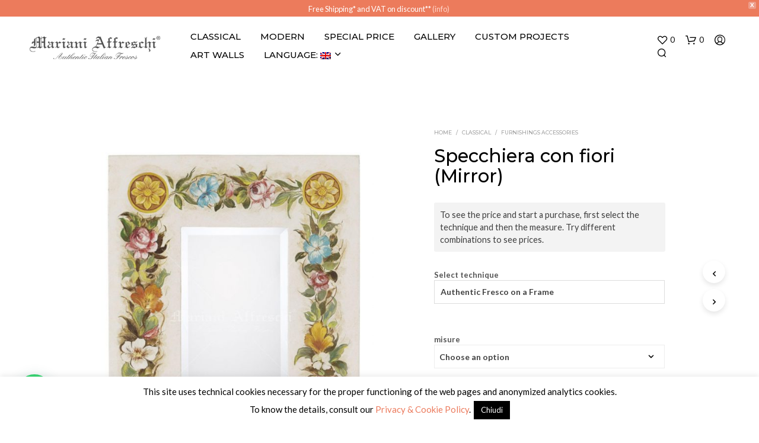

--- FILE ---
content_type: text/html; charset=UTF-8
request_url: https://shop.marianiaffreschi.com/en/prodotto/specchiera-con-fiori-mirror/
body_size: 53138
content:
<!DOCTYPE html>

<!--[if IE 9]>
<html class="ie ie9" lang="en-US">
<![endif]-->

<html lang="en-US">

<head>
    <meta charset="UTF-8">
    <meta name="viewport" content="width=device-width, initial-scale=1.0, maximum-scale=1.0, user-scalable=no" />

    <link rel="profile" href="https://gmpg.org/xfn/11">
    <link rel="pingback" href="https://shop.marianiaffreschi.com/xmlrpc.php">

	
    				<script>document.documentElement.className = document.documentElement.className + ' yes-js js_active js'</script>
			<title>Specchiera con fiori (Mirror) &#8211; Mariani Affreschi Shop</title>
<meta name='robots' content='max-image-preview:large' />
<link rel='dns-prefetch' href='//fonts.googleapis.com' />
<link rel='dns-prefetch' href='//s.w.org' />
<link rel='dns-prefetch' href='//www.googletagmanager.com' />
<link rel="alternate" type="application/rss+xml" title="Mariani Affreschi Shop &raquo; Feed" href="https://shop.marianiaffreschi.com/en/feed/" />
<link rel="alternate" type="application/rss+xml" title="Mariani Affreschi Shop &raquo; Comments Feed" href="https://shop.marianiaffreschi.com/en/comments/feed/" />
<link rel="alternate" type="application/rss+xml" title="Mariani Affreschi Shop &raquo; Specchiera con fiori (Mirror) Comments Feed" href="https://shop.marianiaffreschi.com/en/prodotto/specchiera-con-fiori-mirror/feed/" />
		<script type="text/javascript">
			window._wpemojiSettings = {"baseUrl":"https:\/\/s.w.org\/images\/core\/emoji\/13.0.1\/72x72\/","ext":".png","svgUrl":"https:\/\/s.w.org\/images\/core\/emoji\/13.0.1\/svg\/","svgExt":".svg","source":{"concatemoji":"https:\/\/shop.marianiaffreschi.com\/wp-includes\/js\/wp-emoji-release.min.js?ver=5.7"}};
			!function(e,a,t){var n,r,o,i=a.createElement("canvas"),p=i.getContext&&i.getContext("2d");function s(e,t){var a=String.fromCharCode;p.clearRect(0,0,i.width,i.height),p.fillText(a.apply(this,e),0,0);e=i.toDataURL();return p.clearRect(0,0,i.width,i.height),p.fillText(a.apply(this,t),0,0),e===i.toDataURL()}function c(e){var t=a.createElement("script");t.src=e,t.defer=t.type="text/javascript",a.getElementsByTagName("head")[0].appendChild(t)}for(o=Array("flag","emoji"),t.supports={everything:!0,everythingExceptFlag:!0},r=0;r<o.length;r++)t.supports[o[r]]=function(e){if(!p||!p.fillText)return!1;switch(p.textBaseline="top",p.font="600 32px Arial",e){case"flag":return s([127987,65039,8205,9895,65039],[127987,65039,8203,9895,65039])?!1:!s([55356,56826,55356,56819],[55356,56826,8203,55356,56819])&&!s([55356,57332,56128,56423,56128,56418,56128,56421,56128,56430,56128,56423,56128,56447],[55356,57332,8203,56128,56423,8203,56128,56418,8203,56128,56421,8203,56128,56430,8203,56128,56423,8203,56128,56447]);case"emoji":return!s([55357,56424,8205,55356,57212],[55357,56424,8203,55356,57212])}return!1}(o[r]),t.supports.everything=t.supports.everything&&t.supports[o[r]],"flag"!==o[r]&&(t.supports.everythingExceptFlag=t.supports.everythingExceptFlag&&t.supports[o[r]]);t.supports.everythingExceptFlag=t.supports.everythingExceptFlag&&!t.supports.flag,t.DOMReady=!1,t.readyCallback=function(){t.DOMReady=!0},t.supports.everything||(n=function(){t.readyCallback()},a.addEventListener?(a.addEventListener("DOMContentLoaded",n,!1),e.addEventListener("load",n,!1)):(e.attachEvent("onload",n),a.attachEvent("onreadystatechange",function(){"complete"===a.readyState&&t.readyCallback()})),(n=t.source||{}).concatemoji?c(n.concatemoji):n.wpemoji&&n.twemoji&&(c(n.twemoji),c(n.wpemoji)))}(window,document,window._wpemojiSettings);
		</script>
		<style type="text/css">
img.wp-smiley,
img.emoji {
	display: inline !important;
	border: none !important;
	box-shadow: none !important;
	height: 1em !important;
	width: 1em !important;
	margin: 0 .07em !important;
	vertical-align: -0.1em !important;
	background: none !important;
	padding: 0 !important;
}
</style>
	<link rel='stylesheet' id='woof-sd-switcher23-css'  href='https://shop.marianiaffreschi.com/wp-content/plugins/woocommerce-products-filter/ext/smart_designer/css/elements/switcher.css?ver=1.3.3' type='text/css' media='all' />
<link rel='stylesheet' id='wp-block-library-css'  href='https://shop.marianiaffreschi.com/wp-includes/css/dist/block-library/style.min.css?ver=5.7' type='text/css' media='all' />
<link rel='stylesheet' id='wp-block-library-theme-css'  href='https://shop.marianiaffreschi.com/wp-includes/css/dist/block-library/theme.min.css?ver=5.7' type='text/css' media='all' />
<link rel='stylesheet' id='wc-block-vendors-style-css'  href='https://shop.marianiaffreschi.com/wp-content/plugins/woocommerce/packages/woocommerce-blocks/build/vendors-style.css?ver=4.4.3' type='text/css' media='all' />
<link rel='stylesheet' id='wc-block-style-css'  href='https://shop.marianiaffreschi.com/wp-content/plugins/woocommerce/packages/woocommerce-blocks/build/style.css?ver=4.4.3' type='text/css' media='all' />
<link rel='stylesheet' id='jquery-selectBox-css'  href='https://shop.marianiaffreschi.com/wp-content/plugins/yith-woocommerce-wishlist/assets/css/jquery.selectBox.css?ver=1.2.0' type='text/css' media='all' />
<link rel='stylesheet' id='yith-wcwl-font-awesome-css'  href='https://shop.marianiaffreschi.com/wp-content/plugins/yith-woocommerce-wishlist/assets/css/font-awesome.css?ver=4.7.0' type='text/css' media='all' />
<link rel='stylesheet' id='yith-wcwl-main-css'  href='https://shop.marianiaffreschi.com/wp-content/plugins/yith-woocommerce-wishlist/assets/css/style.css?ver=3.0.20' type='text/css' media='all' />
<style id='yith-wcwl-main-inline-css' type='text/css'>
.yith-wcwl-share li a{color: #FFFFFF;}.yith-wcwl-share li a:hover{color: #FFFFFF;}.yith-wcwl-share a.whatsapp{background: #00A901; background-color: #00A901;}.yith-wcwl-share a.whatsapp:hover{background: #39599E; background-color: #39599E;}
</style>
<link rel='stylesheet' id='gbt_18_sk_posts_grid_styles-css'  href='https://shop.marianiaffreschi.com/wp-content/plugins/shopkeeper-extender/includes/gbt-blocks/posts_grid/assets/css/style.min.css?ver=1614771468' type='text/css' media='all' />
<link rel='stylesheet' id='gbt_18_sk_banner_styles-css'  href='https://shop.marianiaffreschi.com/wp-content/plugins/shopkeeper-extender/includes/gbt-blocks/banner/assets/css/style.min.css?ver=5.7' type='text/css' media='all' />
<link rel='stylesheet' id='gbt_18_sk_slider_styles-css'  href='https://shop.marianiaffreschi.com/wp-content/plugins/shopkeeper-extender/includes/gbt-blocks/slider/assets/css/frontend/style.min.css?ver=1614771620' type='text/css' media='all' />
<link rel='stylesheet' id='cookie-law-info-css'  href='https://shop.marianiaffreschi.com/wp-content/plugins/cookie-law-info/public/css/cookie-law-info-public.css?ver=2.0.1' type='text/css' media='all' />
<link rel='stylesheet' id='cookie-law-info-gdpr-css'  href='https://shop.marianiaffreschi.com/wp-content/plugins/cookie-law-info/public/css/cookie-law-info-gdpr.css?ver=2.0.1' type='text/css' media='all' />
<link rel='stylesheet' id='responsive-lightbox-swipebox-css'  href='https://shop.marianiaffreschi.com/wp-content/plugins/responsive-lightbox/assets/swipebox/swipebox.min.css?ver=2.3.2' type='text/css' media='all' />
<link rel='stylesheet' id='woof-css'  href='https://shop.marianiaffreschi.com/wp-content/plugins/woocommerce-products-filter/css/front.css?ver=1.3.3' type='text/css' media='all' />
<style id='woof-inline-css' type='text/css'>

.woof_products_top_panel li span, .woof_products_top_panel2 li span{background: url(https://shop.marianiaffreschi.com/wp-content/plugins/woocommerce-products-filter/img/delete.png);background-size: 14px 14px;background-repeat: no-repeat;background-position: right;}
.woof_edit_view{
                    display: none;
                }

</style>
<link rel='stylesheet' id='chosen-drop-down-css'  href='https://shop.marianiaffreschi.com/wp-content/plugins/woocommerce-products-filter/js/chosen/chosen.min.css?ver=1.3.3' type='text/css' media='all' />
<link rel='stylesheet' id='icheck-jquery-color-css'  href='https://shop.marianiaffreschi.com/wp-content/plugins/woocommerce-products-filter/js/icheck/skins/square/blue.css?ver=1.3.3' type='text/css' media='all' />
<link rel='stylesheet' id='woof_by_onsales_html_items-css'  href='https://shop.marianiaffreschi.com/wp-content/plugins/woocommerce-products-filter/ext/by_onsales/css/by_onsales.css?ver=1.3.3' type='text/css' media='all' />
<link rel='stylesheet' id='woof_by_text_html_items-css'  href='https://shop.marianiaffreschi.com/wp-content/plugins/woocommerce-products-filter/ext/by_text/assets/css/front.css?ver=1.3.3' type='text/css' media='all' />
<link rel='stylesheet' id='woof_label_html_items-css'  href='https://shop.marianiaffreschi.com/wp-content/plugins/woocommerce-products-filter/ext/label/css/html_types/label.css?ver=1.3.3' type='text/css' media='all' />
<link rel='stylesheet' id='woof_sd_html_items_checkbox-css'  href='https://shop.marianiaffreschi.com/wp-content/plugins/woocommerce-products-filter/ext/smart_designer/css/elements/checkbox.css?ver=1.3.3' type='text/css' media='all' />
<link rel='stylesheet' id='woof_sd_html_items_radio-css'  href='https://shop.marianiaffreschi.com/wp-content/plugins/woocommerce-products-filter/ext/smart_designer/css/elements/radio.css?ver=1.3.3' type='text/css' media='all' />
<link rel='stylesheet' id='woof_sd_html_items_switcher-css'  href='https://shop.marianiaffreschi.com/wp-content/plugins/woocommerce-products-filter/ext/smart_designer/css/elements/switcher.css?ver=1.3.3' type='text/css' media='all' />
<link rel='stylesheet' id='woof_sd_html_items_color-css'  href='https://shop.marianiaffreschi.com/wp-content/plugins/woocommerce-products-filter/ext/smart_designer/css/elements/color.css?ver=1.3.3' type='text/css' media='all' />
<link rel='stylesheet' id='woof_sd_html_items_tooltip-css'  href='https://shop.marianiaffreschi.com/wp-content/plugins/woocommerce-products-filter/ext/smart_designer/css/tooltip.css?ver=1.3.3' type='text/css' media='all' />
<link rel='stylesheet' id='woof_sd_html_items_front-css'  href='https://shop.marianiaffreschi.com/wp-content/plugins/woocommerce-products-filter/ext/smart_designer/css/front.css?ver=1.3.3' type='text/css' media='all' />
<link rel='stylesheet' id='woocommerce-layout-css'  href='https://shop.marianiaffreschi.com/wp-content/plugins/woocommerce/assets/css/woocommerce-layout.css?ver=5.1.0' type='text/css' media='all' />
<link rel='stylesheet' id='woocommerce-smallscreen-css'  href='https://shop.marianiaffreschi.com/wp-content/plugins/woocommerce/assets/css/woocommerce-smallscreen.css?ver=5.1.0' type='text/css' media='only screen and (max-width: 768px)' />
<link rel='stylesheet' id='woocommerce-general-css'  href='https://shop.marianiaffreschi.com/wp-content/plugins/woocommerce/assets/css/woocommerce.css?ver=5.1.0' type='text/css' media='all' />
<style id='woocommerce-inline-inline-css' type='text/css'>
.woocommerce form .form-row .required { visibility: visible; }
</style>
<link rel='stylesheet' id='wpfront-notification-bar-css'  href='https://shop.marianiaffreschi.com/wp-content/plugins/wpfront-notification-bar/css/wpfront-notification-bar.min.css?ver=1.9.1.04012' type='text/css' media='all' />
<link rel='stylesheet' id='woocommerce_prettyPhoto_css-css'  href='//shop.marianiaffreschi.com/wp-content/plugins/woocommerce/assets/css/prettyPhoto.css?ver=5.7' type='text/css' media='all' />
<link rel='stylesheet' id='animate-css'  href='https://shop.marianiaffreschi.com/wp-content/themes/shopkeeper/css/vendor/animate.min.css?ver=1.0.0' type='text/css' media='all' />
<link rel='stylesheet' id='fresco-css'  href='https://shop.marianiaffreschi.com/wp-content/themes/shopkeeper/css/vendor/fresco/fresco.min.css?ver=2.3.0' type='text/css' media='all' />
<link rel='stylesheet' id='easyzoom-css'  href='https://shop.marianiaffreschi.com/wp-content/themes/shopkeeper/css/vendor/easyzoom.min.css?ver=2.4.0' type='text/css' media='all' />
<link rel='stylesheet' id='select2-css'  href='https://shop.marianiaffreschi.com/wp-content/plugins/woocommerce/assets/css/select2.css?ver=5.1.0' type='text/css' media='all' />
<link rel='stylesheet' id='swiper-css'  href='https://shop.marianiaffreschi.com/wp-content/themes/shopkeeper/css/vendor/swiper.min.css?ver=6.4.1' type='text/css' media='all' />
<link rel='stylesheet' id='sk-social-media-styles-css'  href='https://shop.marianiaffreschi.com/wp-content/plugins/shopkeeper-extender/includes/social-media/assets/css/social-media.min.css?ver=5.7' type='text/css' media='all' />
<link rel='stylesheet' id='sk-extender-custom-menu-styles-css'  href='https://shop.marianiaffreschi.com/wp-content/plugins/shopkeeper-extender/includes/custom-menu/assets/css/custom-menu.css?ver=5.7' type='text/css' media='all' />
<link rel='stylesheet' id='sk-social-sharing-styles-css'  href='https://shop.marianiaffreschi.com/wp-content/plugins/shopkeeper-extender/includes/social-sharing/assets/css/social-sharing.min.css?ver=5.7' type='text/css' media='all' />
<link rel='stylesheet' id='wgdr-css'  href='https://shop.marianiaffreschi.com/wp-content/plugins/woocommerce-google-dynamic-retargeting-tag/public/css/wgdr-frontend.css?ver=5.7' type='text/css' media='all' />
<link rel='stylesheet' id='joinchat-css'  href='https://shop.marianiaffreschi.com/wp-content/plugins/creame-whatsapp-me/public/css/joinchat.min.css?ver=4.1.11' type='text/css' media='all' />
<style id='joinchat-inline-css' type='text/css'>
.joinchat{ --red:37; --green:211; --blue:102; }
</style>
<link rel='stylesheet' id='getbowtied-custom-notifications-styles-css'  href='https://shop.marianiaffreschi.com/wp-content/themes/shopkeeper/inc/notifications/custom/assets/css/style.min.css?ver=2.9.40' type='text/css' media='all' />
<link rel='stylesheet' id='shopkeeper-google-main-font-css'  href='//fonts.googleapis.com/css?display=swap&#038;family=Montserrat%3A400%2C500%2C600%2C700%2C400italic%2C700italic&#038;ver=2.9.40' type='text/css' media='all' />
<link rel='stylesheet' id='shopkeeper-google-body-font-css'  href='//fonts.googleapis.com/css?display=swap&#038;family=Lato%3A400%2C500%2C600%2C700%2C400italic%2C700italic&#038;ver=2.9.40' type='text/css' media='all' />
<link rel='stylesheet' id='shopkeeper-icon-font-css'  href='https://shop.marianiaffreschi.com/wp-content/themes/shopkeeper/inc/fonts/shopkeeper-icon-font/style.min.css?ver=2.9.40' type='text/css' media='all' />
<link rel='stylesheet' id='shopkeeper-styles-css'  href='https://shop.marianiaffreschi.com/wp-content/themes/shopkeeper/css/styles.min.css?ver=2.9.40' type='text/css' media='all' />
<style id='shopkeeper-styles-inline-css' type='text/css'>
 .st-content, .categories_grid .category_name, .cd-top, .product_socials_wrapper .product_socials_wrapper_inner a, .product_navigation #nav-below .product-nav-next a, .product_navigation #nav-below .product-nav-previous a{background-color:#FFFFFF}.categories_grid .category_item:hover .category_name{color:#FFFFFF}h1, h2, h3, h4, h5, h6, .comments-title, .comment-author, #reply-title, .site-footer .widget-title, .accordion_title, .ui-tabs-anchor, .products .button, .site-title a, .post_meta_archive a, .post_meta a, .post_tags a, #nav-below a, .list_categories a, .list_shop_categories a, .main-navigation > ul > li > a, .main-navigation .mega-menu > ul > li > a, .more-link, .top-page-excerpt, .select2-search input, .product_after_shop_loop_buttons a, .woocommerce .products-grid a.button, .page-numbers, input.qty, .button, button, .button_text, input[type="button"], input[type="reset"], input[type="submit"], button[type="submit"], .woocommerce a.button, .woocommerce-page a.button, .woocommerce button.button, .woocommerce-page button.button, .woocommerce input.button, .woocommerce-page input.button, .woocommerce #respond input#submit, .woocommerce-page #respond input#submit, .woocommerce #content input.button, .woocommerce-page #content input.button, .woocommerce a.button.alt, .woocommerce button.button.alt, .woocommerce input.button.alt, .woocommerce #respond input#submit.alt, .woocommerce #content input.button.alt, .woocommerce-page a.button.alt, .woocommerce-page button.button.alt, .woocommerce-page input.button.alt, .woocommerce-page #respond input#submit.alt, .woocommerce-page #content input.button.alt, .yith-wcwl-wishlistexistsbrowse.show a, .share-product-text, .tabs > li > a, label, .shopkeeper_new_product, .comment-respond label, .product_meta_title, .woocommerce table.shop_table th, .woocommerce-page table.shop_table th, #map_button, .woocommerce .cart-collaterals .cart_totals tr.order-total td strong, .woocommerce-page .cart-collaterals .cart_totals tr.order-total td strong, .cart-wishlist-empty, .wishlist-empty, .cart-empty, .return-to-shop .wc-backward, .order-number a, .post-edit-link, .from_the_blog_title, .icon_box_read_more, .vc_pie_chart_value, .shortcode_banner_simple_bullet, .shortcode_banner_simple_height_bullet, .product-category .woocommerce-loop-category__title, .categories_grid .category_name, .woocommerce span.onsale, .woocommerce-page span.onsale, .out_of_stock_badge_single, .out_of_stock_badge_loop, .page-numbers, .post-nav-links span, .post-nav-links a, .add_to_wishlist, .yith-wcwl-wishlistaddedbrowse, .yith-wcwl-wishlistexistsbrowse, .filters-group, .product-name, .product-quantity, .product-total, .download-product a, .woocommerce-order-details table tfoot th, .woocommerce-order-details table tfoot td, .woocommerce .woocommerce-order-downloads table tbody td:before, .woocommerce table.woocommerce-MyAccount-orders td:before, .widget h3, .widget .total .amount, .wishlist-in-stock, .wishlist-out-of-stock, .comment-reply-link, .comment-edit-link, .widget_calendar table thead tr th, .page-type, .mobile-navigation a, table thead tr th, .portfolio_single_list_cat, .portfolio-categories, .shipping-calculator-button, .vc_btn, .vc_btn2, .vc_btn3, .account-tab-item .account-tab-link, .account-tab-list .sep, ul.order_details li, ul.order_details.bacs_details li, .widget_calendar caption, .widget_recent_comments li a, .edit-account legend, .widget_shopping_cart li.empty, .cart-collaterals .cart_totals .shop_table .order-total .woocommerce-Price-amount, .woocommerce table.cart .cart_item td a, .woocommerce #content table.cart .cart_item td a, .woocommerce-page table.cart .cart_item td a, .woocommerce-page #content table.cart .cart_item td a, .woocommerce table.cart .cart_item td span, .woocommerce #content table.cart .cart_item td span, .woocommerce-page table.cart .cart_item td span, .woocommerce-page #content table.cart .cart_item td span, .woocommerce-MyAccount-navigation ul li, .cd-quick-view .cd-item-info .product_infos .quickview-badges .onsale, .woocommerce-info.wc_points_rewards_earn_points, .woocommerce-info, .woocommerce-error, .woocommerce-message, .woocommerce .cart-collaterals .cart_totals .cart-subtotal th, .woocommerce-page .cart-collaterals .cart_totals .cart-subtotal th, .woocommerce .cart-collaterals .cart_totals tr.shipping th, .woocommerce-page .cart-collaterals .cart_totals tr.shipping th, .woocommerce .cart-collaterals .cart_totals tr.order-total th, .woocommerce-page .cart-collaterals .cart_totals tr.order-total th, .woocommerce .cart-collaterals .cart_totals h2, .woocommerce .cart-collaterals .cross-sells h2, .woocommerce-cart #content table.cart td.actions .coupon #coupon_code, form.checkout_coupon #coupon_code, .woocommerce-checkout .woocommerce-info, .shopkeeper_checkout_coupon, .shopkeeper_checkout_login, .minicart-message, .woocommerce .woocommerce-checkout-review-order table.shop_table tfoot td, .woocommerce .woocommerce-checkout-review-order table.shop_table tfoot th, .woocommerce-page .woocommerce-checkout-review-order table.shop_table tfoot td, .woocommerce-page .woocommerce-checkout-review-order table.shop_table tfoot th, .no-products-info p, .getbowtied_blog_ajax_load_button a, .getbowtied_ajax_load_button a, .index-layout-2 ul.blog-posts .blog-post article .post-categories li a, .index-layout-3 .blog-posts_container ul.blog-posts .blog-post article .post-categories li a, .index-layout-2 ul.blog-posts .blog-post .post_content_wrapper .post_content .read_more, .index-layout-3 .blog-posts_container ul.blog-posts .blog-post article .post_content_wrapper .post_content .read_more, .woocommerce .woocommerce-breadcrumb, .woocommerce-page .woocommerce-breadcrumb, .woocommerce .woocommerce-breadcrumb a, .woocommerce-page .woocommerce-breadcrumb a, .product_meta, .product_meta span, .product_meta a, .product_layout_classic div.product span.price, .product_layout_classic div.product p.price, .product_layout_2 div.product span.price, .product_layout_2 div.product p.price, .product_layout_3 div.product span.price, .product_layout_3 div.product p.price, .product_layout_4 div.product span.price, .product_layout_4 div.product p.price, .related-products-title, .product_socials_wrapper .share-product-text, #button_offcanvas_sidebar_left .filters-text, .woocommerce-ordering select.orderby, .fr-position-text, .woocommerce-checkout-review-order .woocommerce-checkout-review-order-table tr td, .catalog-ordering .select2-container.orderby a, .catalog-ordering .select2-container span, .widget_product_categories ul li .count, .widget_layered_nav ul li .count, .woocommerce-mini-cart__empty-message, .woocommerce-ordering select.orderby, .woocommerce .cart-collaterals .cart_totals table.shop_table_responsive tr td::before, .woocommerce-page .cart-collaterals .cart_totals table.shop_table_responsive tr td::before, .login-register-container .lost-pass-link, .woocommerce-cart .cart-collaterals .cart_totals table td .amount, .wpb_wrapper .add_to_cart_inline .woocommerce-Price-amount.amount, .woocommerce-page .cart-collaterals .cart_totals tr.shipping td, .woocommerce-page .cart-collaterals .cart_totals tr.shipping td, .woocommerce .cart-collaterals .cart_totals tr.cart-discount th, .woocommerce-page .cart-collaterals .cart_totals tr.cart-discount th, .woocommerce-thankyou-order-received, .woocommerce-order-received .woocommerce table.shop_table tfoot th, .woocommerce-order-received .woocommerce-page table.shop_table tfoot th, .woocommerce-view-order .woocommerce table.shop_table tfoot th, .woocommerce-view-order .woocommerce-page table.shop_table tfoot th, .woocommerce-order-received .woocommerce table.shop_table tfoot td, .woocommerce-order-received .woocommerce-page table.shop_table tfoot td, .woocommerce-view-order .woocommerce table.shop_table tfoot td, .woocommerce-view-order .woocommerce-page table.shop_table tfoot td, .language-and-currency #top_bar_language_list > ul > li, .language-and-currency .wcml_currency_switcher > ul > li.wcml-cs-active-currency, .language-and-currency-offcanvas #top_bar_language_list > ul > li, .language-and-currency-offcanvas .wcml_currency_switcher > ul > li.wcml-cs-active-currency, .woocommerce-order-pay .woocommerce .woocommerce-form-login p.lost_password a, .woocommerce-MyAccount-content .woocommerce-orders-table__cell-order-number a, .woocommerce form.login .lost_password, .comment-reply-title, .product_content_wrapper .product_infos .out_of_stock_wrapper .out_of_stock_badge_single, .product_content_wrapper .product_infos .woocommerce-variation-availability p.stock.out-of-stock, .site-search .widget_product_search .search-field, .site-search .widget_search .search-field, .site-search .search-form .search-field, .site-search .search-text, .site-search .search-no-suggestions, .latest_posts_grid_wrapper .latest_posts_grid_title, p.has-drop-cap:not(:focus):first-letter, .paypal-button-tagline .paypal-button-text, .tinvwl_add_to_wishlist_button, .product-addon-totals, body.gbt_custom_notif .page-notifications .gbt-custom-notification-message, body.gbt_custom_notif .page-notifications .gbt-custom-notification-message *, body.gbt_custom_notif .page-notifications .product_notification_text, body.gbt_custom_notif .page-notifications .product_notification_text *, body.gbt_classic_notif .woocommerce-error a, body.gbt_classic_notif .woocommerce-info a, body.gbt_classic_notif .woocommerce-message a, body.gbt_classic_notif .woocommerce-notice a, .shop_table.cart .product-price .amount, p.has-drop-cap:first-letter, .woocommerce-result-count, .widget_price_filter .price_slider_amount, .woocommerce ul.products li.product .price, .product_content_wrapper .product_infos table.variations td.label, .woocommerce div.product form.cart .reset_variations, .cd-quick-view .cd-item-info .product_infos .product_price .price, #powerTip, div.wcva_shop_textblock, .wcva_filter_textblock, .wcva_single_textblock, .cd-quick-view .swatchtitlelabel, .cd-quick-view .wcva_attribute_sep, .cd-quick-view .wcva_selected_attribute, .added_to_cart, .upper a, .wp-block-woocommerce-active-filters ul.wc-block-active-filters-list li *, .wp-block-woocommerce-active-filters .wc-block-active-filters__clear-all, .product_navigation #nav-below span, .order-info mark, .top-headers-wrapper .site-header .site-header-wrapper .site-title, .mobile-navigation > ul > li > ul > li.menu-item-has-children > a, .mobile-navigation > ul > li > ul li.upper > a, .mobile-navigation > ul > li > ul > li > a{font-family:"Montserrat", -apple-system, BlinkMacSystemFont, Arial, Helvetica, 'Helvetica Neue', Verdana, sans-serif}body, p, .site-navigation-top-bar, .site-title, .widget_product_search #searchsubmit, .widget_search #searchsubmit, .widget_product_search .search-submit, .widget_search .search-submit, #site-menu, .copyright_text, blockquote cite, table thead th, .recently_viewed_in_single h2, .woocommerce .cart-collaterals .cart_totals table th, .woocommerce-page .cart-collaterals .cart_totals table th, .woocommerce .cart-collaterals .shipping_calculator h2, .woocommerce-page .cart-collaterals .shipping_calculator h2, .woocommerce table.woocommerce-checkout-review-order-table tfoot th, .woocommerce-page table.woocommerce-checkout-review-order-table tfoot th, .qty, .shortcode_banner_simple_inside h4, .shortcode_banner_simple_height h4, .fr-caption, .post_meta_archive, .post_meta, .yith-wcwl-wishlistaddedbrowse .feedback, .yith-wcwl-wishlistexistsbrowse .feedback, .product-name span, .widget_calendar table tbody a, .fr-touch-caption-wrapper, .woocommerce .checkout_login p.form-row label[for="rememberme"], .wpb_widgetised_column aside ul li span.count, .woocommerce td.product-name dl.variation dt, .woocommerce td.product-name dl.variation dd, .woocommerce td.product-name dl.variation dt p, .woocommerce td.product-name dl.variation dd p, .woocommerce-page td.product-name dl.variation dt, .woocommerce-page td.product-name dl.variation dd p, .woocommerce-page td.product-name dl.variation dt p, .woocommerce .select2-container, .check_label, .woocommerce-page #payment .terms label, ul.order_details li strong, .widget_recent_comments li, .widget_shopping_cart p.total, .widget_shopping_cart p.total .amount, .mobile-navigation li ul li a, .woocommerce #payment div.payment_box p, .woocommerce-page #payment div.payment_box p, .woocommerce table.cart .cart_item td:before, .woocommerce #content table.cart .cart_item td:before, .woocommerce-page table.cart .cart_item td:before, .woocommerce-page #content table.cart .cart_item td:before, .language-and-currency #top_bar_language_list > ul > li > ul > li > a, .language-and-currency .wcml_currency_switcher > ul > li.wcml-cs-active-currency > ul.wcml-cs-submenu li a, .language-and-currency #top_bar_language_list > ul > li.menu-item-first > ul.sub-menu li.sub-menu-item span.icl_lang_sel_current, .language-and-currency-offcanvas #top_bar_language_list > ul > li > ul > li > a, .language-and-currency-offcanvas .wcml_currency_switcher > ul > li.wcml-cs-active-currency > ul.wcml-cs-submenu li a, .language-and-currency-offcanvas #top_bar_language_list > ul > li.menu-item-first > ul.sub-menu li.sub-menu-item span.icl_lang_sel_current, .woocommerce-order-pay .woocommerce .woocommerce-info, .select2-results__option, body.gbt_classic_notif .woocommerce-error, body.gbt_classic_notif .woocommerce-info, body.gbt_classic_notif .woocommerce-message, body.gbt_classic_notif .woocommerce-notice, .gbt_18_sk_editor_banner_subtitle, .gbt_18_sk_editor_slide_description_input, .woocommerce td.product-name .wc-item-meta li, .woocommerce ul.products li.product .woocommerce-loop-product__title, .product_content_wrapper .product_infos span.belowtext, .wc-block-grid__product-title, .wp-block-woocommerce-attribute-filter ul.wc-block-checkbox-list li label, .wp-block-woocommerce-active-filters ul.wc-block-active-filters-list li .wc-block-active-filters-list-item__name{font-family:"Lato", -apple-system, BlinkMacSystemFont, Arial, Helvetica, 'Helvetica Neue', Verdana, sans-serif}h1, .woocommerce h1, .woocommerce-page h1{font-size:30.797px}h2, .woocommerce h2, .woocommerce-page h2{font-size:23.101px}h3, .woocommerce h3, .woocommerce-page h3{font-size:17.329px}h4, .woocommerce h4, .woocommerce-page h4{font-size:13px}h5, .woocommerce h5, .woocommerce-page h5{font-size:9.75px}.woocommerce-account .account-tab-list .account-tab-item .account-tab-link{font-size:54.487px}.page-title.blog-listing, .woocommerce .page-title, .page-title, .single .entry-title, .woocommerce-cart .page-title, .woocommerce-checkout .page-title, .woocommerce-account .page-title{font-size:41.041px}p.has-drop-cap:first-letter{font-size:41.041px !important}.entry-title-archive, .wp-block-latest-posts li > a{font-size:30.659px}.woocommerce #content div.product .product_title, .woocommerce div.product .product_title, .woocommerce-page #content div.product .product_title, .woocommerce-page div.product .product_title{font-size:23.101px}h2.woocommerce-order-details__title, h2.woocommerce-column__title, h2.woocommerce-order-downloads__title{font-size:17.329px}.woocommerce-checkout .content-area h3, .woocommerce-edit-address h3, .woocommerce-edit-account legend{font-size:13px}@media only screen and (max-width:768px){.woocommerce-account .account-tab-list .account-tab-item .account-tab-link{font-size:30.797px}.shortcode_getbowtied_slider .swiper-slide h2{font-size:30.797px !important}}@media only screen and (min-width:768px){h1, .woocommerce h1, .woocommerce-page h1{font-size:54.487px}h2, .woocommerce h2, .woocommerce-page h2{font-size:40.871px}h3, .woocommerce h3, .woocommerce-page h3{font-size:30.659px}h4, .woocommerce h4, .woocommerce-page h4{font-size:23px}h5, .woocommerce h5, .woocommerce-page h5{font-size:17.25px}.page-title.blog-listing, .woocommerce .page-title, .page-title, .single .entry-title, .woocommerce-cart .page-title, .woocommerce-checkout .page-title, .woocommerce-account .page-title{font-size:72.611px}p.has-drop-cap:first-letter{font-size:72.611px !important}.entry-title-archive, .wp-block-latest-posts li > a{font-size:30.659px}.woocommerce-checkout .content-area h3, h2.woocommerce-order-details__title, h2.woocommerce-column__title, h2.woocommerce-order-downloads__title, .woocommerce-edit-address h3, .woocommerce-edit-account legend, .woocommerce-order-received h2, .fr-position-text{font-size:23px}}@media only screen and (min-width:1024px){.woocommerce #content div.product .product_title, .woocommerce div.product .product_title, .woocommerce-page #content div.product .product_title, .woocommerce-page div.product .product_title{font-size:40.871px}}@media only screen and (max-width:1023px){.woocommerce #content div.product .product_title, .woocommerce div.product .product_title, .woocommerce-page #content div.product .product_title, .woocommerce-page div.product .product_title{font-size:23.101px}}@media only screen and (min-width:1024px){p, .woocommerce table.shop_attributes th, .woocommerce-page table.shop_attributes th, .woocommerce table.shop_attributes td, .woocommerce-page table.shop_attributes td, .woocommerce-review-link, .blog-isotope .entry-content-archive, .blog-isotope .entry-content-archive *, body.gbt_classic_notif .woocommerce-message, body.gbt_classic_notif .woocommerce-error, body.gbt_classic_notif .woocommerce-info, body.gbt_classic_notif .woocommerce-notice, .woocommerce-store-notice, p.demo_store, .woocommerce-account .woocommerce-MyAccount-content table.woocommerce-MyAccount-orders td, ul li ul, ul li ol, ul, ol, dl{font-size:16px}}.woocommerce ul.order_details li strong, .fr-caption, .woocommerce-order-pay .woocommerce .woocommerce-info{font-size:16px !important}@media only screen and (min-width:768px){.woocommerce ul.products li.product .woocommerce-loop-product__title, .wc-block-grid__products .wc-block-grid__product .wc-block-grid__product-link .wc-block-grid__product-title{font-size:13px !important}}body, table tr th, table tr td, table thead tr th, blockquote p, pre, del, label, .select2-dropdown-open.select2-drop-above .select2-choice, .select2-dropdown-open.select2-drop-above .select2-choices, .select2-container, .big-select, .select.big-select, .post_meta_archive a, .post_meta a, .nav-next a, .nav-previous a, .blog-single h6, .page-description, .woocommerce #content nav.woocommerce-pagination ul li a:focus, .woocommerce #content nav.woocommerce-pagination ul li a:hover, .woocommerce #content nav.woocommerce-pagination ul li span.current, .woocommerce nav.woocommerce-pagination ul li a:focus, .woocommerce nav.woocommerce-pagination ul li a:hover, .woocommerce nav.woocommerce-pagination ul li span.current, .woocommerce-page #content nav.woocommerce-pagination ul li a:focus, .woocommerce-page #content nav.woocommerce-pagination ul li a:hover, .woocommerce-page #content nav.woocommerce-pagination ul li span.current, .woocommerce-page nav.woocommerce-pagination ul li a:focus, .woocommerce-page nav.woocommerce-pagination ul li a:hover, .woocommerce-page nav.woocommerce-pagination ul li span.current, .posts-navigation .page-numbers a:hover, .woocommerce table.shop_table th, .woocommerce-page table.shop_table th, .woocommerce-checkout .woocommerce-info, .wpb_widgetised_column .widget.widget_product_categories a:hover, .wpb_widgetised_column .widget.widget_layered_nav a:hover, .wpb_widgetised_column .widget.widget_layered_nav li, .portfolio_single_list_cat a, .gallery-caption-trigger, .widget_shopping_cart p.total, .widget_shopping_cart p.total .amount, .wpb_widgetised_column .widget_shopping_cart li.empty, .index-layout-2 ul.blog-posts .blog-post article .post-date, .cd-quick-view .cd-close:after, form.checkout_coupon #coupon_code, .woocommerce .product_infos .quantity input.qty, .woocommerce #content .product_infos .quantity input.qty, .woocommerce-page .product_infos .quantity input.qty, .woocommerce-page #content .product_infos .quantity input.qty, #button_offcanvas_sidebar_left, .fr-position-text, .quantity.custom input.custom-qty, .add_to_wishlist, .product_infos .add_to_wishlist:before, .product_infos .yith-wcwl-wishlistaddedbrowse:before, .product_infos .yith-wcwl-wishlistexistsbrowse:before, #add_payment_method #payment .payment_method_paypal .about_paypal, .woocommerce-cart #payment .payment_method_paypal .about_paypal, .woocommerce-checkout #payment .payment_method_paypal .about_paypal, #stripe-payment-data > p > a, .product-name .product-quantity, .woocommerce #payment div.payment_box, .woocommerce-order-pay #order_review .shop_table tr.order_item td.product-quantity strong, .tinvwl_add_to_wishlist_button:before, body.gbt_classic_notif .woocommerce-info, .select2-search--dropdown:after, body.gbt_classic_notif .woocommerce-notice, .woocommerce-cart #content table.cart td.actions .coupon #coupon_code, .woocommerce ul.products li.product .price del, .off-canvas .woocommerce .price del, .select2-container--default .select2-selection--multiple .select2-selection__choice__remove, .wc-block-grid__product-price.price del{color:#545454}a.woocommerce-remove-coupon:after, .fr-caption, .woocommerce-order-pay .woocommerce .woocommerce-info, body.gbt_classic_notif .woocommerce-info::before, table.shop_attributes td{color:#545454!important}.nav-previous-title, .nav-next-title{color:rgba(84,84,84,0.4)}.required{color:rgba(84,84,84,0.4) !important}.yith-wcwl-add-button, .share-product-text, .product_meta, .product_meta a, .product_meta_separator, .tob_bar_shop, .post_meta_archive, .post_meta, .wpb_widgetised_column .widget li, .wpb_widgetised_column .widget_calendar table thead tr th, .wpb_widgetised_column .widget_calendar table thead tr td, .wpb_widgetised_column .widget .post-date, .wpb_widgetised_column .recentcomments, .wpb_widgetised_column .amount, .wpb_widgetised_column .quantity, .wpb_widgetised_column .widget_price_filter .price_slider_amount, .woocommerce .woocommerce-breadcrumb, .woocommerce-page .woocommerce-breadcrumb, .woocommerce .woocommerce-breadcrumb a, .woocommerce-page .woocommerce-breadcrumb a, .archive .products-grid li .product_thumbnail_wrapper > .price .woocommerce-Price-amount, .site-search .search-text, .site-search .site-search-close .close-button:hover, .menu-close .close-button:hover, .site-search .woocommerce-product-search:after, .site-search .widget_search .search-form:after, .product_navigation #nav-below .product-nav-previous *, .product_navigation #nav-below .product-nav-next *{color:rgba(84,84,84,0.55)}.woocommerce-account .woocommerce-MyAccount-content table.woocommerce-MyAccount-orders td.woocommerce-orders-table__cell-order-actions .button:after, .woocommerce-account .woocommerce-MyAccount-content table.account-payment-methods-table td.payment-method-actions .button:after{color:rgba(84,84,84,0.15)}.products a.button.add_to_cart_button.loading, .woocommerce ul.products li.product .price, .off-canvas .woocommerce .price, .wc-block-grid__product-price span, .wpb_wrapper .add_to_cart_inline del .woocommerce-Price-amount.amount, .wp-block-getbowtied-scattered-product-list .gbt_18_product_price{color:rgba(84,84,84,0.8) !important}.yith-wcwl-add-to-wishlist:after, .bg-image-wrapper.no-image, .site-search .spin:before, .site-search .spin:after{background-color:rgba(84,84,84,0.55)}.product_layout_2 .product_content_wrapper .product-images-wrapper .product-images-style-2 .product_images .product-image .caption:before, .product_layout_3 .product_content_wrapper .product-images-wrapper .product-images-style-3 .product_images .product-image .caption:before, .fr-caption:before, .product_content_wrapper .product-images-wrapper .product_images .product-images-controller .dot.current{background-color:#545454}.product_content_wrapper .product-images-wrapper .product_images .product-images-controller .dot{background-color:rgba(84,84,84,0.55)}#add_payment_method #payment div.payment_box .wc-credit-card-form, .woocommerce-account.woocommerce-add-payment-method #add_payment_method #payment div.payment_box .wc-payment-form, .woocommerce-cart #payment div.payment_box .wc-credit-card-form, .woocommerce-checkout #payment div.payment_box .wc-credit-card-form, .cd-quick-view .cd-item-info .product_infos .out_of_stock_wrapper .out_of_stock_badge_single, .product_content_wrapper .product_infos .woocommerce-variation-availability p.stock.out-of-stock, .product_layout_classic .product_infos .out_of_stock_wrapper .out_of_stock_badge_single, .product_layout_2 .product_content_wrapper .product_infos .out_of_stock_wrapper .out_of_stock_badge_single, .product_layout_3 .product_content_wrapper .product_infos .out_of_stock_wrapper .out_of_stock_badge_single, .product_layout_4 .product_content_wrapper .product_infos .out_of_stock_wrapper .out_of_stock_badge_single{border-color:rgba(84,84,84,0.55)}.add_to_cart_inline .amount, .wpb_widgetised_column .widget, .widget_layered_nav, .wpb_widgetised_column aside ul li span.count, .shop_table.cart .product-price .amount, .quantity.custom .minus-btn, .quantity.custom .plus-btn, .woocommerce td.product-name dl.variation dt, .woocommerce td.product-name dl.variation dd, .woocommerce td.product-name dl.variation dt p, .woocommerce td.product-name dl.variation dd p, .woocommerce-page td.product-name dl.variation dt, .woocommerce-page td.product-name dl.variation dd p, .woocommerce-page td.product-name dl.variation dt p, .woocommerce-page td.product-name dl.variation dd p, .woocommerce a.remove, .woocommerce a.remove:after, .woocommerce td.product-name .wc-item-meta li, .wpb_widgetised_column .tagcloud a, .post_tags a, .select2-container--default .select2-selection--multiple .select2-selection__choice, .wpb_widgetised_column .widget.widget_layered_nav li.select2-selection__choice, .woocommerce .products .product_thumbnail_icons .product_quickview_button, .products .add_to_wishlist:before{color:rgba(84,84,84,0.8)}#coupon_code::-webkit-input-placeholder{color:rgba(84,84,84,0.8)}#coupon_code::-moz-placeholder{color:rgba(84,84,84,0.8)}#coupon_code:-ms-input-placeholder{color:rgba(84,84,84,0.8)}.woocommerce #content table.wishlist_table.cart a.remove, .woocommerce.widget_shopping_cart .cart_list li a.remove{color:rgba(84,84,84,0.8) !important}input[type="text"], input[type="password"], input[type="date"], input[type="datetime"], input[type="datetime-local"], input[type="month"], input[type="week"], input[type="email"], input[type="number"], input[type="search"], input[type="tel"], input[type="time"], input[type="url"], textarea, select, .woocommerce-checkout .select2-container--default .select2-selection--single, .country_select.select2-container, #billing_country_field .select2-container, #billing_state_field .select2-container, #calc_shipping_country_field .select2-container, #calc_shipping_state_field .select2-container, .woocommerce-widget-layered-nav-dropdown .select2-container .select2-selection--single, .woocommerce-widget-layered-nav-dropdown .select2-container .select2-selection--multiple, #shipping_country_field .select2-container, #shipping_state_field .select2-container, .woocommerce-address-fields .select2-container--default .select2-selection--single, .woocommerce-shipping-calculator .select2-container--default .select2-selection--single, .select2-container--default .select2-search--dropdown .select2-search__field, .woocommerce form .form-row.woocommerce-validated .select2-container .select2-selection, .woocommerce form .form-row.woocommerce-validated .select2-container, .woocommerce form .form-row.woocommerce-validated input.input-text, .woocommerce form .form-row.woocommerce-validated select, .woocommerce form .form-row.woocommerce-invalid .select2-container, .woocommerce form .form-row.woocommerce-invalid input.input-text, .woocommerce form .form-row.woocommerce-invalid select, .country_select.select2-container, .state_select.select2-container, .widget form.search-form .search-field{border-color:rgba(84,84,84,0.1) !important}input[type="radio"]:after, .input-radio:after, input[type="checkbox"]:after, .input-checkbox:after, .widget_product_categories ul li a:before, .widget_layered_nav ul li a:before, .post_tags a, .wpb_widgetised_column .tagcloud a, .select2-container--default .select2-selection--multiple .select2-selection__choice{border-color:rgba(84,84,84,0.8)}input[type="text"]:focus, input[type="password"]:focus, input[type="date"]:focus, input[type="datetime"]:focus, input[type="datetime-local"]:focus, input[type="month"]:focus, input[type="week"]:focus, input[type="email"]:focus, input[type="number"]:focus, input[type="search"]:focus, input[type="tel"]:focus, input[type="time"]:focus, input[type="url"]:focus, textarea:focus, select:focus, .select2-dropdown, .woocommerce .product_infos .quantity input.qty, .woocommerce #content .product_infos .quantity input.qty, .woocommerce-page .product_infos .quantity input.qty, .woocommerce-page #content .product_infos .quantity input.qty, .woocommerce ul.digital-downloads:before, .woocommerce-page ul.digital-downloads:before, .woocommerce ul.digital-downloads li:after, .woocommerce-page ul.digital-downloads li:after, .widget_search .search-form, .woocommerce-cart.woocommerce-page #content .quantity input.qty, .cd-quick-view .cd-item-info .product_infos .cart .quantity input.qty, .cd-quick-view .cd-item-info .product_infos .cart .woocommerce .quantity .qty, .select2-container .select2-dropdown--below, .wcva_layered_nav div.wcva_filter_textblock, ul.products li.product div.wcva_shop_textblock{border-color:rgba(84,84,84,0.15) !important}.product_content_wrapper .product_infos table.variations .wcvaswatchlabel.wcva_single_textblock{border-color:rgba(84,84,84,0.15) !important}input#coupon_code, .site-search .spin{border-color:rgba(84,84,84,0.55) !important}.list-centered li a, .woocommerce-account .woocommerce-MyAccount-navigation ul li a, .woocommerce .shop_table.order_details tbody tr:last-child td, .woocommerce-page .shop_table.order_details tbody tr:last-child td, .woocommerce #payment ul.payment_methods li, .woocommerce-page #payment ul.payment_methods li, .comment-separator, .comment-list .pingback, .wpb_widgetised_column .widget, .search_result_item, .woocommerce div.product .woocommerce-tabs ul.tabs li:after, .woocommerce #content div.product .woocommerce-tabs ul.tabs li:after, .woocommerce-page div.product .woocommerce-tabs ul.tabs li:after, .woocommerce-page #content div.product .woocommerce-tabs ul.tabs li:after, .woocommerce-checkout .woocommerce-customer-details h2, .off-canvas .menu-close{border-bottom-color:rgba(84,84,84,0.15)}table tr td, .woocommerce table.shop_table td, .woocommerce-page table.shop_table td, .product_socials_wrapper, .woocommerce-tabs, .comments_section, .portfolio_content_nav #nav-below, .product_meta, .woocommerce-checkout form.checkout .woocommerce-checkout-review-order table.woocommerce-checkout-review-order-table .cart-subtotal th, .woocommerce-checkout form.checkout .woocommerce-checkout-review-order table.woocommerce-checkout-review-order-table .cart-subtotal td, .product_navigation, .product_meta, .woocommerce-cart .cart-collaterals .cart_totals table.shop_table tr.order-total th, .woocommerce-cart .cart-collaterals .cart_totals table.shop_table tr.order-total td{border-top-color:rgba(84,84,84,0.15)}.woocommerce .woocommerce-order-details tfoot tr:first-child td, .woocommerce .woocommerce-order-details tfoot tr:first-child th{border-top-color:#545454}.woocommerce-cart .woocommerce table.shop_table.cart tr, .woocommerce-page table.cart tr, .woocommerce-page #content table.cart tr, .widget_shopping_cart .widget_shopping_cart_content ul.cart_list li, .woocommerce-cart .woocommerce-cart-form .shop_table.cart tbody tr td.actions .coupon{border-bottom-color:rgba(84,84,84,0.05)}.woocommerce .cart-collaterals .cart_totals tr.shipping th, .woocommerce-page .cart-collaterals .cart_totals tr.shipping th, .woocommerce .cart-collaterals .cart_totals tr.order-total th, .woocommerce-page .cart-collaterals .cart_totals h2{border-top-color:rgba(84,84,84,0.05)}.woocommerce .cart-collaterals .cart_totals .order-total td, .woocommerce .cart-collaterals .cart_totals .order-total th, .woocommerce-page .cart-collaterals .cart_totals .order-total td, .woocommerce-page .cart-collaterals .cart_totals .order-total th, .woocommerce .cart-collaterals .cart_totals h2, .woocommerce .cart-collaterals .cross-sells h2, .woocommerce-page .cart-collaterals .cart_totals h2{border-bottom-color:rgba(84,84,84,0.15)}table.shop_attributes tr td, .wishlist_table tr td, .shop_table.cart tr td{border-bottom-color:rgba(84,84,84,0.1)}.woocommerce .cart-collaterals, .woocommerce-page .cart-collaterals, .woocommerce-form-track-order, .woocommerce-thankyou-order-details, .order-info{background:rgba(84,84,84,0.05)}.woocommerce-cart .cart-collaterals:before, .woocommerce-cart .cart-collaterals:after, .custom_border:before, .custom_border:after, .woocommerce-order-pay #order_review:before, .woocommerce-order-pay #order_review:after{background-image:radial-gradient(closest-side, transparent 9px, rgba(84,84,84,0.05) 100%)}.wpb_widgetised_column aside ul li span.count, .product-video-icon{background:rgba(84,84,84,0.05)}.comments_section{background-color:rgba(84,84,84,0.01) !important}h1, h2, h3, h4, h5, h6, .entry-title-archive a, .shop_table.woocommerce-checkout-review-order-table tr td, .shop_table.woocommerce-checkout-review-order-table tr th, .index-layout-2 ul.blog-posts .blog-post .post_content_wrapper .post_content h3.entry-title a, .index-layout-3 .blog-posts_container ul.blog-posts .blog-post article .post_content_wrapper .post_content .entry-title > a, .woocommerce #content div.product .woocommerce-tabs ul.tabs li.active a, .woocommerce div.product .woocommerce-tabs ul.tabs li.active a, .woocommerce-page #content div.product .woocommerce-tabs ul.tabs li.active a, .woocommerce-page div.product .woocommerce-tabs ul.tabs li.active a, .woocommerce #content div.product .woocommerce-tabs ul.tabs li.active a:hover, .woocommerce div.product .woocommerce-tabs ul.tabs li.active a:hover, .woocommerce-page #content div.product .woocommerce-tabs ul.tabs li.active a:hover, .woocommerce-page div.product .woocommerce-tabs ul.tabs li.active a:hover, .woocommerce ul.products li.product .woocommerce-loop-product__title, .wpb_widgetised_column .widget .product_list_widget a, .woocommerce .cart-collaterals .cart_totals .cart-subtotal th, .woocommerce-page .cart-collaterals .cart_totals .cart-subtotal th, .woocommerce .cart-collaterals .cart_totals tr.shipping th, .woocommerce-page .cart-collaterals .cart_totals tr.shipping th, .woocommerce-page .cart-collaterals .cart_totals tr.shipping th, .woocommerce-page .cart-collaterals .cart_totals tr.shipping td, .woocommerce-page .cart-collaterals .cart_totals tr.shipping td, .woocommerce .cart-collaterals .cart_totals tr.cart-discount th, .woocommerce-page .cart-collaterals .cart_totals tr.cart-discount th, .woocommerce .cart-collaterals .cart_totals tr.order-total th, .woocommerce-page .cart-collaterals .cart_totals tr.order-total th, .woocommerce .cart-collaterals .cart_totals h2, .woocommerce .cart-collaterals .cross-sells h2, .index-layout-2 ul.blog-posts .blog-post .post_content_wrapper .post_content .read_more, .index-layout-2 .with-sidebar ul.blog-posts .blog-post .post_content_wrapper .post_content .read_more, .index-layout-2 ul.blog-posts .blog-post .post_content_wrapper .post_content .read_more, .index-layout-3 .blog-posts_container ul.blog-posts .blog-post article .post_content_wrapper .post_content .read_more, .fr-window-skin-fresco.fr-svg .fr-side-next .fr-side-button-icon:before, .fr-window-skin-fresco.fr-svg .fr-side-previous .fr-side-button-icon:before, .fr-window-skin-fresco.fr-svg .fr-close .fr-close-icon:before, #button_offcanvas_sidebar_left .filters-icon, #button_offcanvas_sidebar_left .filters-text, .select2-container .select2-choice, .shop_header .list_shop_categories li.category_item > a, .shortcode_getbowtied_slider .swiper-button-prev, .shortcode_getbowtied_slider .swiper-button-next, .shortcode_getbowtied_slider .shortcode-slider-pagination, .yith-wcwl-wishlistexistsbrowse.show a, .product_socials_wrapper .product_socials_wrapper_inner a, .cd-top, .fr-position-outside .fr-position-text, .fr-position-inside .fr-position-text, .cart-collaterals .cart_totals .shop_table tr.cart-subtotal td, .cart-collaterals .cart_totals .shop_table tr.shipping td label, .cart-collaterals .cart_totals .shop_table tr.order-total td, .woocommerce-checkout .woocommerce-checkout-review-order-table ul#shipping_method li label, .catalog-ordering select.orderby, .woocommerce .cart-collaterals .cart_totals table.shop_table_responsive tr td::before, .woocommerce .cart-collaterals .cart_totals table.shop_table_responsive tr td .woocommerce-page .cart-collaterals .cart_totals table.shop_table_responsive tr td::before, .shopkeeper_checkout_coupon, .shopkeeper_checkout_login, .woocommerce-checkout .checkout_coupon_box > .row form.checkout_coupon button[type="submit"]:after, .wpb_wrapper .add_to_cart_inline .woocommerce-Price-amount.amount, .list-centered li a, .woocommerce-account .woocommerce-MyAccount-navigation ul li a, tr.cart-discount td, section.woocommerce-customer-details table.woocommerce-table--customer-details th, .woocommerce-checkout-review-order table.woocommerce-checkout-review-order-table tfoot tr.order-total .amount, ul.payment_methods li > label, #reply-title, .product_infos .out_of_stock_wrapper .out_of_stock_badge_single, .product_content_wrapper .product_infos .woocommerce-variation-availability p.stock.out-of-stock, .tinvwl_add_to_wishlist_button, .woocommerce-cart table.shop_table td.product-subtotal *, .woocommerce-cart.woocommerce-page #content .quantity input.qty, .woocommerce-cart .entry-content .woocommerce .actions>.button, .woocommerce-cart #content table.cart td.actions .coupon:before, form .coupon.focus:after, .checkout_coupon_inner.focus:after, .checkout_coupon_inner:before, .widget_product_categories ul li .count, .widget_layered_nav ul li .count, .error-banner:before, .cart-empty, .cart-empty:before, .wishlist-empty, .wishlist-empty:before, .from_the_blog_title, .wc-block-grid__products .wc-block-grid__product .wc-block-grid__product-title, .wc-block-grid__products .wc-block-grid__product .wc-block-grid__product-title a, .wpb_widgetised_column .widget.widget_product_categories a, .wpb_widgetised_column .widget.widget_layered_nav a, .widget_layered_nav ul li.chosen a, .widget_product_categories ul li.current-cat > a, .widget_layered_nav_filters a, .reset_variations:hover, .wc-block-review-list-item__product a, .woocommerce-loop-product__title a, label.wcva_single_textblock, .wp-block-woocommerce-reviews-by-product .wc-block-review-list-item__text__read_more:hover, .woocommerce ul.products h3 a, .wpb_widgetised_column .widget a, table.shop_attributes th, #masonry_grid a.more-link, .gbt_18_sk_posts_grid a.more-link, .woocommerce-page #content table.cart.wishlist_table .product-name a, .wc-block-grid .wc-block-pagination button:hover, .wc-block-grid .wc-block-pagination button.wc-block-pagination-page--active, .wc-block-sort-select__select, .wp-block-woocommerce-attribute-filter ul.wc-block-checkbox-list li label, .wp-block-woocommerce-attribute-filter ul.wc-block-checkbox-list li.show-more button:hover, .wp-block-woocommerce-attribute-filter ul.wc-block-checkbox-list li.show-less button:hover, .wp-block-woocommerce-active-filters .wc-block-active-filters__clear-all:hover, .product_infos .group_table label a, .woocommerce-account .account-tab-list .account-tab-item .account-tab-link, .woocommerce-account .account-tab-list .sep, .categories_grid .category_name, .woocommerce-cart .cart-collaterals .cart_totals table small, .woocommerce table.cart .product-name a, .shopkeeper-continue-shopping a.button, .woocommerce-cart td.actions .coupon button[name=apply_coupon]{color:#000000}.cd-top{box-shadow:inset 0 0 0 2px rgba(0,0,0, 0.2)}.cd-top svg.progress-circle path{stroke:#000000}.product_content_wrapper .product_infos label.selectedswatch.wcvaround, ul.products li.product div.wcva_shop_textblock:hover{border-color:#000000 !important}#powerTip:before{border-top-color:#000000 !important}ul.sk_social_icons_list li svg:not(.has-color){fill:#000000}@media all and (min-width:75.0625em){.product_navigation #nav-below .product-nav-previous a i, .product_navigation #nav-below .product-nav-next a i{color:#000000}}.account-tab-link:hover, .account-tab-link:active, .account-tab-link:focus, .catalog-ordering span.select2-container span, .catalog-ordering .select2-container .selection .select2-selection__arrow:before, .latest_posts_grid_wrapper .latest_posts_grid_title, .wcva_layered_nav div.wcvashopswatchlabel, ul.products li.product div.wcvashopswatchlabel, .product_infos .yith-wcwl-add-button a.add_to_wishlist{color:#000000!important}.product_content_wrapper .product_infos table.variations .wcvaswatchlabel:hover, label.wcvaswatchlabel, .product_content_wrapper .product_infos label.selectedswatch, div.wcvashopswatchlabel.wcva-selected-filter, div.wcvashopswatchlabel:hover, div.wcvashopswatchlabel.wcvasquare:hover, .wcvaswatchinput div.wcva-selected-filter.wcvasquare:hover{outline-color:#000000!important}.product_content_wrapper .product_infos table.variations .wcvaswatchlabel.wcva_single_textblock:hover, .product_content_wrapper .product_infos table.variations .wcvaswatchlabel.wcvaround:hover, div.wcvashopswatchlabel.wcvaround:hover, .wcvaswatchinput div.wcva-selected-filter.wcvaround{border-color:#000000!important}div.wcvaround:hover, .wcvaswatchinput div.wcva-selected-filter.wcvaround, .product_content_wrapper .product_infos table.variations .wcvaswatchlabel.wcvaround:hover{box-shadow:0px 0px 0px 2px #FFFFFF inset}#powerTip, .product_content_wrapper .product_infos table.variations .wcva_single_textblock.selectedswatch, .wcvashopswatchlabel.wcvasquare.wcva-selected-filter.wcva_filter_textblock{color:#FFFFFF !important}label.wcvaswatchlabel, .product_content_wrapper .product_infos label.selectedswatch.wcvasquare, div.wcvashopswatchlabel, div.wcvashopswatchlabel:hover, div.wcvashopswatchlabel.wcvasquare:hover, .wcvaswatchinput div.wcva-selected-filter.wcvasquare:hover{border-color:#FFFFFF !important}.index-layout-2 ul.blog-posts .blog-post .post_content_wrapper .post_content .read_more:before, .index-layout-3 .blog-posts_container ul.blog-posts .blog-post article .post_content_wrapper .post_content .read_more:before, #masonry_grid a.more-link:before, .gbt_18_sk_posts_grid a.more-link:before, .product_content_wrapper .product_infos label.selectedswatch.wcva_single_textblock, #powerTip, .product_content_wrapper .product_infos table.variations .wcva_single_textblock.selectedswatch, .wcvashopswatchlabel.wcvasquare.wcva-selected-filter.wcva_filter_textblock, .categories_grid .category_item:hover .category_name{background-color:#000000}#masonry_grid a.more-link:hover:before, .gbt_18_sk_posts_grid a.more-link:hover:before{background-color:#EC7A5C}.woocommerce div.product .woocommerce-tabs ul.tabs li a, .woocommerce #content div.product .woocommerce-tabs ul.tabs li a, .woocommerce-page div.product .woocommerce-tabs ul.tabs li a, .woocommerce-page #content div.product .woocommerce-tabs ul.tabs li a{color:rgba(0,0,0,0.35)}.woocommerce #content div.product .woocommerce-tabs ul.tabs li a:hover, .woocommerce div.product .woocommerce-tabs ul.tabs li a:hover, .woocommerce-page #content div.product .woocommerce-tabs ul.tabs li a:hover, .woocommerce-page div.product .woocommerce-tabs ul.tabs li a:hover{color:rgba(0,0,0,0.45)}.fr-thumbnail-loading-background, .fr-loading-background, .blockUI.blockOverlay:before, .yith-wcwl-add-button.show_overlay.show:after, .fr-spinner:after, .fr-overlay-background:after, .search-preloader-wrapp:after, .product_thumbnail .overlay:after, .easyzoom.is-loading:after, .wc-block-grid .wc-block-grid__products .wc-block-grid__product .wc-block-grid__product-add-to-cart .wp-block-button__link.loading:after{border-color:rgba(0,0,0,0.35) !important;border-right-color:#000000!important}.index-layout-2 ul.blog-posts .blog-post:first-child .post_content_wrapper, .index-layout-2 ul.blog-posts .blog-post:nth-child(5n+5) .post_content_wrapper, .cd-quick-view.animate-width, .fr-ui-outside .fr-info-background, .fr-info-background, .fr-overlay-background{background-color:#FFFFFF!important}.wc-block-featured-product h2.wc-block-featured-category__title, .wc-block-featured-category h2.wc-block-featured-category__title, .wc-block-featured-product *{color:#FFFFFF}.product_content_wrapper .product-images-wrapper .product_images .product-images-controller .dot:not(.current), .product_content_wrapper .product-images-wrapper .product_images .product-images-controller li.video-icon .dot:not(.current){border-color:#FFFFFF!important}.blockUI.blockOverlay{background:rgba(255,255,255,0.5) !important;}a, a:hover, a:focus, .woocommerce #respond input#submit:hover, .woocommerce a.button:hover, .woocommerce input.button:hover, .comments-area a, .edit-link, .post_meta_archive a:hover, .post_meta a:hover, .entry-title-archive a:hover, .no-results-text:before, .list-centered a:hover, .comment-edit-link, .filters-group li:hover, #map_button, .widget_shopkeeper_social_media a, .lost-reset-pass-text:before, .list_shop_categories a:hover, .add_to_wishlist:hover, .woocommerce div.product span.price, .woocommerce-page div.product span.price, .woocommerce #content div.product span.price, .woocommerce-page #content div.product span.price, .woocommerce div.product p.price, .woocommerce-page div.product p.price, .product_infos p.price, .woocommerce #content div.product p.price, .woocommerce-page #content div.product p.price, .comment-metadata time, .woocommerce p.stars a.star-1.active:after, .woocommerce p.stars a.star-1:hover:after, .woocommerce-page p.stars a.star-1.active:after, .woocommerce-page p.stars a.star-1:hover:after, .woocommerce p.stars a.star-2.active:after, .woocommerce p.stars a.star-2:hover:after, .woocommerce-page p.stars a.star-2.active:after, .woocommerce-page p.stars a.star-2:hover:after, .woocommerce p.stars a.star-3.active:after, .woocommerce p.stars a.star-3:hover:after, .woocommerce-page p.stars a.star-3.active:after, .woocommerce-page p.stars a.star-3:hover:after, .woocommerce p.stars a.star-4.active:after, .woocommerce p.stars a.star-4:hover:after, .woocommerce-page p.stars a.star-4.active:after, .woocommerce-page p.stars a.star-4:hover:after, .woocommerce p.stars a.star-5.active:after, .woocommerce p.stars a.star-5:hover:after, .woocommerce-page p.stars a.star-5.active:after, .woocommerce-page p.stars a.star-5:hover:after, .yith-wcwl-add-button:before, .yith-wcwl-wishlistaddedbrowse .feedback:before, .yith-wcwl-wishlistexistsbrowse .feedback:before, .woocommerce .star-rating span:before, .woocommerce-page .star-rating span:before, .product_meta a:hover, .woocommerce .shop-has-sidebar .no-products-info .woocommerce-info:before, .woocommerce-page .shop-has-sidebar .no-products-info .woocommerce-info:before, .woocommerce .woocommerce-breadcrumb a:hover, .woocommerce-page .woocommerce-breadcrumb a:hover, .intro-effect-fadeout.modify .post_meta a:hover, .from_the_blog_link:hover .from_the_blog_title, .portfolio_single_list_cat a:hover, .widget .recentcomments:before, .widget.widget_recent_entries ul li:before, #placeholder_product_quick_view .product_title:hover, .wpb_widgetised_column aside ul li.current-cat > span.count, .shopkeeper-mini-cart .widget.woocommerce.widget_shopping_cart .widget_shopping_cart_content p.buttons a.button.checkout.wc-forward, .getbowtied_blog_ajax_load_button:before, .getbowtied_blog_ajax_load_more_loader:before, .getbowtied_ajax_load_button:before, .getbowtied_ajax_load_more_loader:before, .list-centered li.current-cat > a:hover, #button_offcanvas_sidebar_left:hover, .shop_header .list_shop_categories li.category_item > a:hover, #button_offcanvas_sidebar_left .filters-text:hover, .products .yith-wcwl-wishlistaddedbrowse a:before, .products .yith-wcwl-wishlistexistsbrowse a:before, .product_infos .yith-wcwl-wishlistaddedbrowse:before, .product_infos .yith-wcwl-wishlistexistsbrowse:before, .shopkeeper_checkout_coupon a.showcoupon, .woocommerce-checkout .showcoupon, .woocommerce-checkout .showlogin, .woocommerce table.my_account_orders .woocommerce-orders-table__cell-order-actions .button, .woocommerce-account table.account-payment-methods-table td.payment-method-actions .button, .woocommerce-MyAccount-content .woocommerce-pagination .woocommerce-button, body.gbt_classic_notif .woocommerce-message, body.gbt_classic_notif .woocommerce-error, body.gbt_classic_notif .wc-forward, body.gbt_classic_notif .woocommerce-error::before, body.gbt_classic_notif .woocommerce-message::before, body.gbt_classic_notif .woocommerce-info::before, .tinvwl_add_to_wishlist_button:hover, .tinvwl_add_to_wishlist_button.tinvwl-product-in-list:before, .return-to-shop .button.wc-backward, .wc-block-grid__products .wc-block-grid__product .wc-block-grid__product-rating .star-rating span::before, .wpb_widgetised_column .widget.widget_product_categories a:hover, .wpb_widgetised_column .widget.widget_layered_nav a:hover, .wpb_widgetised_column .widget a:hover, .wc-block-review-list-item__rating>.wc-block-review-list-item__rating__stars span:before, .woocommerce .products .product_thumbnail_icons .product_quickview_button:hover, #masonry_grid a.more-link:hover, .gbt_18_sk_posts_grid a.more-link:hover, .index-layout-2 ul.blog-posts .blog-post .post_content_wrapper .post_content h3.entry-title a:hover, .index-layout-3 .blog-posts_container ul.blog-posts .blog-post article .post_content_wrapper .post_content .entry-title > a:hover, .index-layout-2 ul.blog-posts .blog-post .post_content_wrapper .post_content .read_more:hover, .index-layout-2 .with-sidebar ul.blog-posts .blog-post .post_content_wrapper .post_content .read_more:hover, .index-layout-2 ul.blog-posts .blog-post .post_content_wrapper .post_content .read_more:hover, .index-layout-3 .blog-posts_container ul.blog-posts .blog-post article .post_content_wrapper .post_content .read_more:hover, .wc-block-grid .wc-block-pagination button, .wc-block-grid__product-rating .wc-block-grid__product-rating__stars span:before, .wp-block-woocommerce-attribute-filter ul.wc-block-checkbox-list li.show-more button, .wp-block-woocommerce-attribute-filter ul.wc-block-checkbox-list li.show-less button, .wp-block-woocommerce-attribute-filter ul.wc-block-checkbox-list li label:hover, .wp-block-woocommerce-active-filters .wc-block-active-filters__clear-all, .product_navigation #nav-below a:hover *, .woocommerce-account .woocommerce-MyAccount-navigation ul li a:hover, .woocommerce-account .woocommerce-MyAccount-navigation ul li.is-active a, .shopkeeper-continue-shopping a.button:hover, .woocommerce-cart td.actions .coupon button[name=apply_coupon]:hover, .woocommerce-cart td.actions .button[name=update_cart]:hover{color:#EC7A5C}@media only screen and (min-width:40.063em){.nav-next a:hover, .nav-previous a:hover{color:#EC7A5C}}.widget_shopping_cart .buttons a.view_cart, .widget.widget_price_filter .price_slider_amount .button, .products a.button, .woocommerce .products .added_to_cart.wc-forward, .woocommerce-page .products .added_to_cart.wc-forward, body.gbt_classic_notif .woocommerce-info .button, .url:hover, .product_infos .yith-wcwl-wishlistexistsbrowse a:hover, .wc-block-grid__product-add-to-cart .wp-block-button__link, .products .yith-wcwl-add-to-wishlist:hover .add_to_wishlist:before, .catalog-ordering span.select2-container .selection:hover .select2-selection__rendered, .catalog-ordering .select2-container .selection:hover .select2-selection__arrow:before, .woocommerce-account .woocommerce-MyAccount-content table.woocommerce-MyAccount-orders td.woocommerce-orders-table__cell-order-actions .button:hover, .woocommerce-account .woocommerce-MyAccount-content table.account-payment-methods-table td.payment-method-actions .button:hover, .woocommerce-account .woocommerce-MyAccount-content .woocommerce-pagination .woocommerce-button:hover{color:#EC7A5C!important}.post_tags a:hover, .with_thumb_icon, .wpb_wrapper .wpb_toggle:before, #content .wpb_wrapper h4.wpb_toggle:before, .wpb_wrapper .wpb_accordion .wpb_accordion_wrapper .ui-state-default .ui-icon, .wpb_wrapper .wpb_accordion .wpb_accordion_wrapper .ui-state-active .ui-icon, .widget .tagcloud a:hover, section.related h2:after, .single_product_summary_upsell h2:after, .page-title.portfolio_item_title:after, .thumbnail_archive_container:before, .from_the_blog_overlay, .select2-results .select2-highlighted, .wpb_widgetised_column aside ul li.chosen span.count, .woocommerce .widget_product_categories ul li.current-cat > a:before, .woocommerce-page .widget_product_categories ul li.current-cat > a:before, .widget_product_categories ul li.current-cat > a:before, #header-loader .bar, .index-layout-2 ul.blog_posts .blog_post .post_content_wrapper .post_content .read_more:before, .index-layout-3 .blog_posts_container ul.blog_posts .blog_post article .post_content_wrapper .post_content .read_more:before, .page-notifications .gbt-custom-notification-notice, input[type="radio"]:before, .input-radio:before, .wc-block-featured-product .wp-block-button__link, .wc-block-featured-category .wp-block-button__link{background:#EC7A5C}.select2-container--default .select2-results__option--highlighted[aria-selected], .select2-container--default .select2-results__option--highlighted[data-selected]{background-color:#EC7A5C!important}@media only screen and (max-width:40.063em){.nav-next a:hover, .nav-previous a:hover{background:#EC7A5C}}.woocommerce .widget_layered_nav ul li.chosen a:before, .woocommerce-page .widget_layered_nav ul li.chosen a:before, .widget_layered_nav ul li.chosen a:before, .woocommerce .widget_layered_nav ul li.chosen:hover a:before, .woocommerce-page .widget_layered_nav ul li.chosen:hover a:before, .widget_layered_nav ul li.chosen:hover a:before, .woocommerce .widget_layered_nav_filters ul li a:before, .woocommerce-page .widget_layered_nav_filters ul li a:before, .widget_layered_nav_filters ul li a:before, .woocommerce .widget_layered_nav_filters ul li a:hover:before, .woocommerce-page .widget_layered_nav_filters ul li a:hover:before, .widget_layered_nav_filters ul li a:hover:before, .woocommerce .widget_rating_filter ul li.chosen a:before, .shopkeeper-mini-cart, .minicart-message, .woocommerce-message, .woocommerce-store-notice, p.demo_store, input[type="checkbox"]:checked:after, .input-checkbox:checked:after, .wp-block-woocommerce-active-filters .wc-block-active-filters-list button:before{background-color:#EC7A5C}.woocommerce .widget_price_filter .ui-slider .ui-slider-range, .woocommerce-page .widget_price_filter .ui-slider .ui-slider-range, .woocommerce .quantity .plus, .woocommerce .quantity .minus, .woocommerce #content .quantity .plus, .woocommerce #content .quantity .minus, .woocommerce-page .quantity .plus, .woocommerce-page .quantity .minus, .woocommerce-page #content .quantity .plus, .woocommerce-page #content .quantity .minus, .widget_shopping_cart .buttons .button.wc-forward.checkout{background:#EC7A5C!important}.button, input[type="button"], input[type="reset"], input[type="submit"], .woocommerce-widget-layered-nav-dropdown__submit, .wc-stripe-checkout-button, .wp-block-search .wp-block-search__button, .wpb_wrapper .add_to_cart_inline .added_to_cart, .woocommerce #respond input#submit.alt, .woocommerce a.button.alt, .woocommerce button.button.alt, .woocommerce input.button.alt, .woocommerce #respond input#submit, .woocommerce a.button, .woocommerce button.button, .woocommerce input.button, .woocommerce #respond input#submit.alt.disabled, .woocommerce #respond input#submit.alt.disabled:hover, .woocommerce #respond input#submit.alt:disabled, .woocommerce #respond input#submit.alt:disabled:hover, .woocommerce #respond input#submit.alt:disabled[disabled], .woocommerce #respond input#submit.alt:disabled[disabled]:hover, .woocommerce a.button.alt.disabled, .woocommerce a.button.alt.disabled:hover, .woocommerce a.button.alt:disabled, .woocommerce a.button.alt:disabled:hover, .woocommerce a.button.alt:disabled[disabled], .woocommerce a.button.alt:disabled[disabled]:hover, .woocommerce button.button.alt.disabled, .woocommerce button.button.alt.disabled:hover, .woocommerce button.button.alt:disabled, .woocommerce button.button.alt:disabled:hover, .woocommerce button.button.alt:disabled[disabled], .woocommerce button.button.alt:disabled[disabled]:hover, .woocommerce input.button.alt.disabled, .woocommerce input.button.alt.disabled:hover, .woocommerce input.button.alt:disabled, .woocommerce input.button.alt:disabled:hover, .woocommerce input.button.alt:disabled[disabled], .woocommerce input.button.alt:disabled[disabled]:hover, .widget_shopping_cart .buttons .button, .wpb_wrapper .add_to_cart_inline .add_to_cart_button, .woocommerce .wishlist_table td.product-add-to-cart a, .index-layout-2 ul.blog-posts .blog-post .post_content_wrapper .post_content .read_more:hover:before, .index-layout-2 .with-sidebar ul.blog-posts .blog-post .post_content_wrapper .post_content .read_more:hover:before, .index-layout-2 ul.blog-posts .blog-post .post_content_wrapper .post_content .read_more:hover:before, .index-layout-3 .blog-posts_container ul.blog-posts .blog-post article .post_content_wrapper .post_content .read_more:hover:before{background-color:#EC7A5C}.product_infos .yith-wcwl-wishlistaddedbrowse a:hover, .shipping-calculator-button:hover, .products a.button:hover, .woocommerce .products .added_to_cart.wc-forward:hover, .woocommerce-page .products .added_to_cart.wc-forward:hover, .products .yith-wcwl-wishlistexistsbrowse:hover a, .products .yith-wcwl-wishlistaddedbrowse:hover a, .order-number a:hover, .post-edit-link:hover, .getbowtied_ajax_load_button a:not(.disabled):hover, .getbowtied_blog_ajax_load_button a:not(.disabled):hover{color:rgba(236,122,92,0.8) !important}.woocommerce ul.products li.product .woocommerce-loop-product__title:hover, .woocommerce-loop-product__title a:hover{color:rgba(0,0,0,0.8)}.woocommerce #respond input#submit.alt:hover, .woocommerce a.button.alt:hover, .woocommerce button.button.alt:hover, .woocommerce input.button.alt:hover, .widget_shopping_cart .buttons .button:hover, .woocommerce #respond input#submit:hover, .woocommerce a.button:hover, .woocommerce button.button:hover, .woocommerce input.button:hover, .button:hover, input[type="button"]:hover, input[type="reset"]:hover, input[type="submit"]:hover, .woocommerce .product_infos .quantity .minus:hover, .woocommerce #content .product_infos .quantity .minus:hover, .woocommerce-page .product_infos .quantity .minus:hover, .woocommerce-page #content .product_infos .quantity .minus:hover, .woocommerce .quantity .plus:hover, .woocommerce #content .quantity .plus:hover, .woocommerce-page .quantity .plus:hover, .woocommerce-page #content .quantity .plus:hover, .wpb_wrapper .add_to_cart_inline .add_to_cart_button:hover, .woocommerce-widget-layered-nav-dropdown__submit:hover, .woocommerce-checkout a.button.wc-backward:hover{background:rgba(236,122,92,0.7)}.post_tags a:hover, .widget .tagcloud a:hover, .widget_shopping_cart .buttons a.view_cart, .woocommerce .widget_price_filter .ui-slider .ui-slider-handle, .woocommerce-page .widget_price_filter .ui-slider .ui-slider-handle, .woocommerce .widget_product_categories ul li.current-cat > a:before, .woocommerce-page .widget_product_categories ul li.current-cat > a:before, .widget_product_categories ul li.current-cat > a:before, .widget_product_categories ul li a:hover:before, .widget_layered_nav ul li a:hover:before, input[type="radio"]:checked:after, .input-radio:checked:after, input[type="checkbox"]:checked:after, .input-checkbox:checked:after, .return-to-shop .button.wc-backward{border-color:#EC7A5C}.wpb_tour.wpb_content_element .wpb_tabs_nav li.ui-tabs-active a, .wpb_tabs.wpb_content_element .wpb_tabs_nav li.ui-tabs-active a, .woocommerce div.product .woocommerce-tabs ul.tabs li.active a, .woocommerce #content div.product .woocommerce-tabs ul.tabs li.active a, .woocommerce-page div.product .woocommerce-tabs ul.tabs li.active a, .woocommerce-page #content div.product .woocommerce-tabs ul.tabs li.active a, .language-and-currency #top_bar_language_list > ul > li.menu-item-first > ul.sub-menu li a:hover, .language-and-currency .wcml_currency_switcher > ul > li.wcml-cs-active-currency ul.wcml-cs-submenu li a:hover{border-bottom-color:#EC7A5C}.woocommerce div.product .woocommerce-tabs ul.tabs li.active, .woocommerce #content div.product .woocommerce-tabs ul.tabs li.active, .woocommerce-page div.product .woocommerce-tabs ul.tabs li.active, .woocommerce-page #content div.product .woocommerce-tabs ul.tabs li.active{border-top-color:#EC7A5C!important}.off-canvas, .offcanvas_content_left, .offcanvas_content_right{background-color:#ffffff;color:#545454}.off-canvas table tr th, .off-canvas table tr td, .off-canvas table thead tr th, .off-canvas blockquote p, .off-canvas label, .off-canvas .widget_search .search-form:after, .off-canvas .woocommerce-product-search:after, .off-canvas .submit_icon, .off-canvas .widget_search #searchsubmit, .off-canvas .widget_product_search .search-submit, .off-canvas .widget_search .search-submit, .off-canvas .woocommerce-product-search button[type="submit"], .off-canvas .wpb_widgetised_column .widget_calendar table thead tr th, .off-canvas .add_to_cart_inline .amount, .off-canvas .wpb_widgetised_column .widget, .off-canvas .wpb_widgetised_column .widget.widget_layered_nav a, .off-canvas .widget_layered_nav ul li a, .widget_layered_nav, .off-canvas .shop_table.cart .product-price .amount, .off-canvas .menu-close .close-button, .off-canvas .site-search-close .close-button{color:#545454!important}.off-canvas .wpb_widgetised_column .widget a:not(.button):hover, .product_infos .yith-wcwl-add-button a.add_to_wishlist:hover{color:#545454!important}.off-canvas .widget-title, .off-canvas .mobile-navigation li a, .off-canvas .mobile-navigation ul li .spk-icon-down-small:before, .off-canvas .mobile-navigation ul li .spk-icon-up-small:before, .off-canvas.site-search .widget_product_search .search-field, .off-canvas.site-search .widget_search .search-field, .off-canvas.site-search input[type="search"], .off-canvas .widget_product_search input[type="submit"], .off-canvas.site-search .search-form .search-field, .off-canvas .woocommerce ul.products li.product .woocommerce-loop-product__title, .off-canvas .wpb_widgetised_column .widget.widget_product_categories a, .off-canvas .wpb_widgetised_column .widget a:not(.button){color:#000000!important}.off-canvas ul.sk_social_icons_list li svg{fill:#000000}.off-canvas .site-search-close .close-button:hover, .off-canvas .search-text, .off-canvas .widget_search .search-form:after, .off-canvas .woocommerce-product-search:after, .off-canvas .submit_icon, .off-canvas .widget_search #searchsubmit, .off-canvas .widget_product_search .search-submit, .off-canvas .widget_search .search-submit, .off-canvas .woocommerce-product-search button[type="submit"], .off-canvas .wpb_widgetised_column .widget_price_filter .price_slider_amount{color:rgba(84,84,84,0.55) !important}.off-canvas.site-search input[type="search"], .off-canvas .menu-close, .off-canvas .wpb_widgetised_column .widget, .wcva-filter-widget{border-color:rgba(84,84,84,0.1) !important}.off-canvas.site-search input[type="search"]::-webkit-input-placeholder{color:rgba(84,84,84,0.55) !important}.off-canvas.site-search input[type="search"]::-moz-placeholder{color:rgba(84,84,84,0.55) !important}.off-canvas.site-search input[type="search"]:-ms-input-placeholder{color:rgba(84,84,84,0.55) !important}.off-canvas.site-search input[type="search"]:-moz-placeholder{color:rgba(84,84,84,0.55) !important}#site-top-bar, .site-navigation-top-bar .sf-menu ul{background:#333333}#site-top-bar, #site-top-bar a, #site-top-bar .main-navigation > ul > li:after, .language-and-currency .wcml_currency_switcher > ul > li.wcml-cs-active-currency > a{color:#fff}#site-top-bar ul.sk_social_icons_list li svg{fill:#fff}.top-headers-wrapper .site-header .site-header-wrapper, #site-top-bar .site-top-bar-inner{max-width:1680px}.top-headers-wrapper.sticky .site-header{background-color:#fff}.site-header, .default-navigation, .main-navigation .mega-menu > ul > li > a{font-size:15px}.top-headers-wrapper .site-header .main-navigation > ul > li ul, #site-top-bar .main-navigation > ul > li ul{background-color:#ffffff}.top-headers-wrapper .site-header .main-navigation > ul > li ul li a, #site-top-bar .main-navigation > ul > li ul li a, .main-navigation > ul ul li.menu-item-has-children:after{color:#000000}.main-navigation ul ul li a, #site-top-bar .main-navigation ul ul li a{background-image:linear-gradient(transparent calc(100% - 2px), rgba(0,0,0,1) 2px)}.site-header, .main-navigation a, .main-navigation > ul > li:after, .site-tools > ul > li > a > span, .shopping_bag_items_number, .wishlist_items_number, .site-title a, .widget_product_search .search-but-added, .widget_search .search-but-added, .site-header .site-header-wrapper .site-title{color:#000}.site-header-sticky.sticky .site-header, .site-header-sticky.sticky .main-navigation a, .site-header-sticky.sticky .main-navigation > ul > li:after, .site-header-sticky.sticky .site-tools > ul > li > a > span, .site-header-sticky.sticky .shopping_bag_items_number, .site-header-sticky.sticky .wishlist_items_number, .site-header-sticky.sticky .site-title a, .site-header-sticky.sticky .widget_product_search .search-but-added, .site-header-sticky.sticky .widget_search .search-but-added, .site-header-sticky.sticky .site-header .site-header-wrapper .site-title, #page_wrapper.transparent_header .site-header-sticky.sticky .site-header .site-header-wrapper .site-title{color:#000}.site-branding{border-color:#000}.site-header{background-color:#FFFFFF}@media only screen and (max-width:1024px){.top-headers-wrapper .site-header .site-branding img.mobile-logo-img{max-height:33px}.off-canvas .mobile-navigation{border-color:rgba(84,84,84,0.1) !important}}@media only screen and (min-width:1024px){.transparent_header .content-area{padding-top:175px}.transparent_header .single-post-header.with-thumb, .transparent_header .page-title-hidden:not(.boxed-page), .transparent_header .entry-header-page.with-featured-img, .transparent_header .shop_header.with_featured_img{margin-top:-175px}.top-headers-wrapper:not(.sticky) .site-header .site-branding img.site-logo-img{max-height:50px}.top-headers-wrapper.sticky .site-header .site-branding img.sticky-logo-img{max-height:33px}.top-headers-wrapper:not(.sticky) .site-header{padding-top:20px;padding-bottom:20px}.top-headers-wrapper.sticky .site-header{padding-top:15px;padding-bottom:15px}.site-header, .main-navigation a, .site-tools ul li a, .shopping_bag_items_number, .wishlist_items_number, .site-title a, .widget_product_search .search-but-added, .widget_search .search-but-added{color:#000}.site-branding{border-color:#000}#page_wrapper.transparent_header.transparency_light .top-headers-wrapper:not(.sticky) .site-header, #page_wrapper.transparent_header.transparency_light .top-headers-wrapper:not(.sticky) .site-header .main-navigation > ul > li > a, #page_wrapper.transparent_header.transparency_light .top-headers-wrapper:not(.sticky) .site-header .main-navigation > ul > li:after, #page_wrapper.transparent_header.transparency_light .top-headers-wrapper:not(.sticky) .site-header .site-tools > ul > li > a > span, #page_wrapper.transparent_header.transparency_light .top-headers-wrapper:not(.sticky) .site-header .shopping_bag_items_number, #page_wrapper.transparent_header.transparency_light .top-headers-wrapper:not(.sticky) .site-header .wishlist_items_number, #page_wrapper.transparent_header.transparency_light .top-headers-wrapper:not(.sticky) .site-header .site-title a, #page_wrapper.transparent_header.transparency_light .top-headers-wrapper:not(.sticky) .site-header .widget_product_search .search-but-added, #page_wrapper.transparent_header.transparency_light .top-headers-wrapper:not(.sticky) .site-header .widget_search .search-but-added, #page_wrapper.transparent_header.transparency_light .site-header .site-header-wrapper .site-title{color:#fff}#page_wrapper.transparent_header.transparency_dark .top-headers-wrapper:not(.sticky) .site-header, #page_wrapper.transparent_header.transparency_dark .top-headers-wrapper:not(.sticky) .site-header .main-navigation > ul > li > a, #page_wrapper.transparent_header.transparency_dark .top-headers-wrapper:not(.sticky) .site-header .main-navigation > ul > li:after, #page_wrapper.transparent_header.transparency_dark .top-headers-wrapper:not(.sticky) .site-header .site-tools > ul > li > a > span, #page_wrapper.transparent_header.transparency_dark .top-headers-wrapper:not(.sticky) .site-header .shopping_bag_items_number, #page_wrapper.transparent_header.transparency_dark .top-headers-wrapper:not(.sticky) .site-header .wishlist_items_number, #page_wrapper.transparent_header.transparency_dark .top-headers-wrapper:not(.sticky) .site-header .site-title a, #page_wrapper.transparent_header.transparency_dark .top-headers-wrapper:not(.sticky) .site-header .widget_product_search .search-but-added, #page_wrapper.transparent_header.transparency_dark .top-headers-wrapper:not(.sticky) .site-header .widget_search .search-but-added, #page_wrapper.transparent_header.transparency_dark .site-header .site-header-wrapper .site-title{color:#000}.site-header.sticky, #page_wrapper.transparent_header .top-headers-wrapper.sticky .site-header{background:#fff}.site-header.sticky, .site-header.sticky .main-navigation a, .site-header.sticky .site-tools ul li a, .site-header.sticky .shopping_bag_items_number, .site-header.sticky .wishlist_items_number, .site-header.sticky .site-title a, .site-header.sticky .widget_product_search .search-but-added, .site-header.sticky .widget_search .search-but-added, #page_wrapper.transparent_header .top-headers-wrapper.sticky .site-header, #page_wrapper.transparent_header .top-headers-wrapper.sticky .site-header .main-navigation > ul > li > a, #page_wrapper.transparent_header .top-headers-wrapper.sticky .site-header .main-navigation > ul > li:after, #page_wrapper.transparent_header .top-headers-wrapper.sticky .site-header .site-tools > ul > li > a > span, #page_wrapper.transparent_header .top-headers-wrapper.sticky .site-header .shopping_bag_items_number, #page_wrapper.transparent_header .top-headers-wrapper.sticky .site-header .wishlist_items_number, #page_wrapper.transparent_header .top-headers-wrapper.sticky .site-header .site-title a, #page_wrapper.transparent_header .top-headers-wrapper.sticky .site-header .widget_product_search .search-but-added, #page_wrapper.transparent_header .top-headers-wrapper.sticky .site-header .widget_search .search-but-added{color:#000}.top-headers-wrapper.sticky .site-header .site-branding{border-color:#000}}.site-footer{background:#f4f4f4}.site-footer, .site-footer .copyright_text a{color:#868686}.site-footer a, .site-footer .widget-title, .footer-navigation-wrapper ul li:after{color:#000}.footer_socials_wrapper ul.sk_social_icons_list li svg, .site-footer-widget-area ul.sk_social_icons_list li svg{fill:#000}.trigger-footer-widget-area{display:none}.site-footer-widget-area{display:block}.wp-block-latest-posts a, .wp-block-button, .wp-block-cover .wp-block-cover-text, .wp-block-subhead, .wp-block-image	figcaption, .wp-block-quote p, .wp-block-quote cite, .wp-block-quote .editor-rich-text, .wp-block-pullquote p, .wp-block-pullquote cite, .wp-block-pullquote .editor-rich-text, .gbt_18_sk_latest_posts_title, .gbt_18_sk_editor_banner_title, .gbt_18_sk_editor_slide_title_input, .gbt_18_sk_editor_slide_button_input, .wp-block-media-text .wp-block-media-text__content p, .wp-block-getbowtied-vertical-slider .gbt_18_current_slide, .wp-block-getbowtied-vertical-slider .gbt_18_number_of_items, .wp-block-woocommerce-all-reviews .wc-block-review-list-item__product a, .wc-block-grid__product-price, .wc-block-order-select__select, .gbt_18_sk_slider_wrapper .gbt_18_sk_slide_button, .gbt_18_sk_posts_grid .gbt_18_sk_posts_grid_title, .gbt_18_sk_editor_portfolio_item_title, .editor-post-title .editor-post-title__input, .wc-products-block-preview .product-title, .wc-products-block-preview .product-add-to-cart, .wc-block-products-category .wc-product-preview__title, .wc-block-products-category .wc-product-preview__add-to-cart, .wc-block-grid__product-onsale, .wc-block-featured-product__price .woocommerce-Price-amount, .wp-block-getbowtied-vertical-slider a.added_to_cart, .wp-block-getbowtied-vertical-slider .gbt_18_slide_link a, .wp-block-getbowtied-vertical-slider .price, .wp-block-getbowtied-lookbook-reveal .gbt_18_product_price *, .gbt_18_pagination a, .gbt_18_snap_look_book .gbt_18_hero_section_content .gbt_18_hero_subtitle, .gbt_18_snap_look_book .gbt_18_look_book_item .gbt_18_shop_this_book .gbt_18_current_book, .wp-block-getbowtied-scattered-product-list .gbt_18_product_price, .wc-block-grid__product-price span{font-family:"Montserrat", -apple-system, BlinkMacSystemFont, Arial, Helvetica, 'Helvetica Neue', Verdana, sans-serif}.gbt_18_sk_latest_posts_title, .wp-block-quote p, .wp-block-pullquote p, .wp-block-quote cite, .wp-block-pullquote cite, .wp-block-media-text p, .wc-block-order-select__select, .wp-block-getbowtied-vertical-slider .gbt_18_slide_title a, .wp-block-getbowtied-vertical-slider .gbt_18_slide_link a, .gbt_18_sk_posts_grid_title{color:#000000}.gbt_18_sk_latest_posts_title:hover, .gbt_18_sk_posts_grid_title:hover, .wp-block-getbowtied-vertical-slider .price, .wp-block-getbowtied-scattered-product-list a:hover .gbt_18_product_title{color:#EC7A5C}.wp-block-latest-posts__post-date, .wp-block-audio figcaption, .wp-block-video figcaption{color:#545454}.wp-block-getbowtied-vertical-slider .gbt_18_slide_link{border-top-color:rgba(84,84,84,0.1) !important}.wp-block-quote:not(.is-large):not(.is-style-large), .wp-block-quote{border-left-color:#000000}.gbt_18_default_slider .gbt_18_content .gbt_18_content_wrapper .gbt_18_next_slide, .gbt_18_default_slider .gbt_18_content .gbt_18_content_wrapper .gbt_18_prev_slide{border:2px solid #000000 !important}.wp-block-pullquote{border-top-color:#000000;border-bottom-color:#000000}.gbt_18_sk_latest_posts_item_link:hover .gbt_18_sk_latest_posts_img_overlay, .wp-block-getbowtied-vertical-slider a.added_to_cart{background:#EC7A5C}p.has-drop-cap:first-letter{font-size:41.041px !important}@media only screen and (min-width:768px){p.has-drop-cap:first-letter{font-size:72.611px !important}}.gbt_18_snap_look_book .gbt_18_hero_section_content .gbt_18_hero_title{font-size:41.041px}@media only screen and (min-width:768px){.gbt_18_snap_look_book .gbt_18_hero_section_content .gbt_18_hero_title{font-size:72.611px}}.wp-block-getbowtied-vertical-slider .gbt_18_slide_title a{font-size:40.871px}@media only screen and (max-width:1024px){.wp-block-getbowtied-vertical-slider .gbt_18_slide_title a{font-size:23.101px}}@media only screen and (min-width:1024px){.gbt_18_lookbook_reveal_wrapper .gbt_18_distorsion_lookbook_content .gbt_18_text_wrapper .gbt_18_description, .gbt_18_lookbook_reveal_wrapper .gbt_18_distorsion_lookbook_content .gbt_18_text_wrapper .gbt_18_description *{font-size:16px}}@media only screen and (max-width:767px){.product .product_infos form.cart .quantity:not(.custom) input.input-text.qty{color:#545454!important}}.woocommerce ul.products li.product .onsale, .woocommerce .products span.onsale, .woocommerce-page .products span.onsale, .woocommerce span.onsale, .quickview-badges span.onsale, .wp-block-getbowtied-carousel ul.products li.product .onsale, .wc-block-grid .wc-block-grid__products .wc-block-grid__product .wc-block-grid__product-onsale{background:#93af76}.shopkeeper_new_product{background-color:#EC7A5C}.cd-quick-view .cd-item-info .product_infos:after{background:linear-gradient(to bottom, rgba(205,255,255,0) 0% , #FFFFFF 70%)}
</style>
<link rel='stylesheet' id='shopkeeper-default-style-css'  href='https://shop.marianiaffreschi.com/wp-content/themes/marianishop/style.css?ver=5.7' type='text/css' media='all' />
<link rel='stylesheet' id='shopkeeper-mixed-plugins-styles-css'  href='https://shop.marianiaffreschi.com/wp-content/themes/shopkeeper/css/plugins/misc.min.css?ver=2.9.40' type='text/css' media='all' />
<link rel='stylesheet' id='shopkeeper-wishlist-styles-css'  href='https://shop.marianiaffreschi.com/wp-content/themes/shopkeeper/css/plugins/wishlist.min.css?ver=2.9.40' type='text/css' media='all' />
<script type="text/template" id="tmpl-variation-template">
	<div class="woocommerce-variation-description">{{{ data.variation.variation_description }}}</div>
	<div class="woocommerce-variation-price">{{{ data.variation.price_html }}}</div>
	<div class="woocommerce-variation-availability">{{{ data.variation.availability_html }}}</div>
</script>
<script type="text/template" id="tmpl-unavailable-variation-template">
	<p>Sorry, this product is unavailable. Please choose a different combination.</p>
</script>
<script type='text/javascript' id='woof-husky-js-extra'>
/* <![CDATA[ */
var woof_husky_txt = {"ajax_url":"https:\/\/shop.marianiaffreschi.com\/wp-admin\/admin-ajax.php","plugin_uri":"https:\/\/shop.marianiaffreschi.com\/wp-content\/plugins\/woocommerce-products-filter\/ext\/by_text\/","loader":"https:\/\/shop.marianiaffreschi.com\/wp-content\/plugins\/woocommerce-products-filter\/ext\/by_text\/assets\/img\/ajax-loader.gif","not_found":"Non \u00e8 stato trovato nulla!","prev":"Precedente","next":"Successivo","site_link":"https:\/\/shop.marianiaffreschi.com","default_data":{"placeholder":"","behavior":"title_or_content_or_excerpt","search_by_full_word":"0","autocomplete":"1","how_to_open_links":"0","taxonomy_compatibility":"0","sku_compatibility":"1","custom_fields":"","search_desc_variant":"0","view_text_length":"10","min_symbols":"3","max_posts":"10","image":"","notes_for_customer":"","template":"","max_open_height":"300","page":0}};
/* ]]> */
</script>
<script type='text/javascript' src='https://shop.marianiaffreschi.com/wp-content/plugins/woocommerce-products-filter/ext/by_text/assets/js/husky.js?ver=1.3.3' id='woof-husky-js'></script>
<script type='text/javascript' src='https://shop.marianiaffreschi.com/wp-includes/js/jquery/jquery.min.js?ver=3.5.1' id='jquery-core-js'></script>
<script type='text/javascript' src='https://shop.marianiaffreschi.com/wp-includes/js/jquery/jquery-migrate.min.js?ver=3.3.2' id='jquery-migrate-js'></script>
<script type='text/javascript' src='https://shop.marianiaffreschi.com/wp-content/plugins/shopkeeper-extender/includes/gbt-blocks/slider/assets/js/slider.min.js?ver=5.7' id='gbt_18_sk_slider_script-js'></script>
<script type='text/javascript' id='cookie-law-info-js-extra'>
/* <![CDATA[ */
var Cli_Data = {"nn_cookie_ids":[],"cookielist":[],"non_necessary_cookies":[],"ccpaEnabled":"","ccpaRegionBased":"","ccpaBarEnabled":"","ccpaType":"gdpr","js_blocking":"","custom_integration":"","triggerDomRefresh":"","secure_cookies":""};
var cli_cookiebar_settings = {"animate_speed_hide":"500","animate_speed_show":"500","background":"#fff","border":"#444","border_on":"","button_1_button_colour":"#000","button_1_button_hover":"#000000","button_1_link_colour":"#fff","button_1_as_button":"1","button_1_new_win":"","button_2_button_colour":"#333","button_2_button_hover":"#292929","button_2_link_colour":"#444","button_2_as_button":"","button_2_hidebar":"","button_3_button_colour":"#000","button_3_button_hover":"#000000","button_3_link_colour":"#fff","button_3_as_button":"1","button_3_new_win":"","button_4_button_colour":"#000","button_4_button_hover":"#000000","button_4_link_colour":"#333333","button_4_as_button":"","button_7_button_colour":"#61a229","button_7_button_hover":"#4e8221","button_7_link_colour":"#fff","button_7_as_button":"1","button_7_new_win":"","font_family":"inherit","header_fix":"","notify_animate_hide":"1","notify_animate_show":"","notify_div_id":"#cookie-law-info-bar","notify_position_horizontal":"right","notify_position_vertical":"bottom","scroll_close":"","scroll_close_reload":"","accept_close_reload":"","reject_close_reload":"","showagain_tab":"1","showagain_background":"#fff","showagain_border":"#000","showagain_div_id":"#cookie-law-info-again","showagain_x_position":"100px","text":"#000","show_once_yn":"","show_once":"10000","logging_on":"","as_popup":"","popup_overlay":"1","bar_heading_text":"","cookie_bar_as":"banner","popup_showagain_position":"bottom-right","widget_position":"left"};
var log_object = {"ajax_url":"https:\/\/shop.marianiaffreschi.com\/wp-admin\/admin-ajax.php"};
/* ]]> */
</script>
<script type='text/javascript' src='https://shop.marianiaffreschi.com/wp-content/plugins/cookie-law-info/public/js/cookie-law-info-public.js?ver=2.0.1' id='cookie-law-info-js'></script>
<script type='text/javascript' src='https://shop.marianiaffreschi.com/wp-content/plugins/responsive-lightbox/assets/swipebox/jquery.swipebox.min.js?ver=2.3.2' id='responsive-lightbox-swipebox-js'></script>
<script type='text/javascript' src='https://shop.marianiaffreschi.com/wp-includes/js/underscore.min.js?ver=1.8.3' id='underscore-js'></script>
<script type='text/javascript' src='https://shop.marianiaffreschi.com/wp-content/plugins/responsive-lightbox/assets/infinitescroll/infinite-scroll.pkgd.min.js?ver=5.7' id='responsive-lightbox-infinite-scroll-js'></script>
<script type='text/javascript' id='responsive-lightbox-js-extra'>
/* <![CDATA[ */
var rlArgs = {"script":"swipebox","selector":"lightbox","customEvents":"","activeGalleries":"1","animation":"1","hideCloseButtonOnMobile":"0","removeBarsOnMobile":"0","hideBars":"1","hideBarsDelay":"5000","videoMaxWidth":"1080","useSVG":"1","loopAtEnd":"0","woocommerce_gallery":"0","ajaxurl":"https:\/\/shop.marianiaffreschi.com\/wp-admin\/admin-ajax.php","nonce":"dee62156b2"};
/* ]]> */
</script>
<script type='text/javascript' src='https://shop.marianiaffreschi.com/wp-content/plugins/responsive-lightbox/js/front.js?ver=2.3.2' id='responsive-lightbox-js'></script>
<script type='text/javascript' src='https://shop.marianiaffreschi.com/wp-content/plugins/woocommerce/assets/js/jquery-blockui/jquery.blockUI.min.js?ver=2.70' id='jquery-blockui-js'></script>
<script type='text/javascript' id='wc-add-to-cart-js-extra'>
/* <![CDATA[ */
var wc_add_to_cart_params = {"ajax_url":"\/wp-admin\/admin-ajax.php","wc_ajax_url":"\/en\/?wc-ajax=%%endpoint%%","i18n_view_cart":"View cart","cart_url":"https:\/\/shop.marianiaffreschi.com\/en\/carrello\/","is_cart":"","cart_redirect_after_add":"yes"};
/* ]]> */
</script>
<script type='text/javascript' src='https://shop.marianiaffreschi.com/wp-content/plugins/woocommerce/assets/js/frontend/add-to-cart.min.js?ver=5.1.0' id='wc-add-to-cart-js'></script>
<script type='text/javascript' src='https://shop.marianiaffreschi.com/wp-content/plugins/wpfront-notification-bar/js/wpfront-notification-bar.min.js?ver=1.9.1.04012' id='wpfront-notification-bar-js'></script>
<script type='text/javascript' src='https://shop.marianiaffreschi.com/wp-content/plugins/js_composer/assets/js/vendors/woocommerce-add-to-cart.js?ver=6.4.1' id='vc_woocommerce-add-to-cart-js-js'></script>
<script type='text/javascript' src='https://shop.marianiaffreschi.com/wp-content/plugins/shopkeeper-extender/includes/custom-menu/assets/js/custom-menu.js?ver=5.7' id='sk-extender-custom-menu-scripts-js'></script>
<script type='text/javascript' src='https://shop.marianiaffreschi.com/wp-content/plugins/wp-image-zoooom-pro/assets/js/jquery.image_zoom.min.js?ver=1.6' id='image_zoooom-js'></script>
<script type='text/javascript' id='image_zoooom-init-js-extra'>
/* <![CDATA[ */
var IZ = {"options":{"lensShape":"square","lensSize":200,"lensBorderSize":1,"lensBorderColour":"#ffffff","borderRadius":1,"cursor":"default","zoomWindowWidth":400,"zoomWindowHeight":360,"zoomWindowOffsetx":10,"borderSize":1,"borderColour":"#aaaaaa","zoomWindowShadow":0,"lensFadeIn":1000,"lensFadeOut":1000,"zoomWindowFadeIn":0,"zoomWindowFadeOut":0,"easingAmount  ":12,"zoomWindowPosition":1,"lensOverlay":false,"responsive":false,"responsiveThreshold":800,"scrollZoom":false,"customText":"","customTextSize":12,"customTextColor":"#cccccc","customTextVAlign":"bottom","customTextAlign":"right"},"with_woocommerce":"1","exchange_thumbnails":"0","woo_categories":"0","lazy_load":"0","force_attachments":"0","enable_fancybox":"0","custom_class":"","flexslider":"","huge_it_gallery":"","search_filter_pro":"0","remove_lightbox_thumbnails":"0","remove_lightbox":"0"};
/* ]]> */
</script>
<script type='text/javascript' src='https://shop.marianiaffreschi.com/wp-content/plugins/wp-image-zoooom-pro/assets/js/image_zoom-init.js?ver=1.6' id='image_zoooom-init-js'></script>
<script type='text/javascript' src='https://shop.marianiaffreschi.com/wp-content/plugins/wp-image-zoooom-pro/assets/js/jquery.attrchange.min.js?ver=1.6' id='attrchange-js'></script>
<link rel="https://api.w.org/" href="https://shop.marianiaffreschi.com/en/wp-json/" /><link rel="alternate" type="application/json" href="https://shop.marianiaffreschi.com/en/wp-json/wp/v2/product/122862" /><link rel="EditURI" type="application/rsd+xml" title="RSD" href="https://shop.marianiaffreschi.com/xmlrpc.php?rsd" />
<link rel="wlwmanifest" type="application/wlwmanifest+xml" href="https://shop.marianiaffreschi.com/wp-includes/wlwmanifest.xml" /> 
<meta name="generator" content="WordPress 5.7" />
<meta name="generator" content="WooCommerce 5.1.0" />
<link rel="canonical" href="https://shop.marianiaffreschi.com/en/prodotto/specchiera-con-fiori-mirror/" />
<link rel='shortlink' href='https://shop.marianiaffreschi.com/en/?p=122862' />
<link rel="alternate" type="application/json+oembed" href="https://shop.marianiaffreschi.com/en/wp-json/oembed/1.0/embed?url=https%3A%2F%2Fshop.marianiaffreschi.com%2Fen%2Fprodotto%2Fspecchiera-con-fiori-mirror%2F" />
<link rel="alternate" type="text/xml+oembed" href="https://shop.marianiaffreschi.com/en/wp-json/oembed/1.0/embed?url=https%3A%2F%2Fshop.marianiaffreschi.com%2Fen%2Fprodotto%2Fspecchiera-con-fiori-mirror%2F&#038;format=xml" />
<meta name="generator" content="Site Kit by Google 1.94.0" /><style type="text/css">
.qtranxs_flag_it {background-image: url(https://shop.marianiaffreschi.com/wp-content/plugins/qtranslate-xt-master/flags/it.png); background-repeat: no-repeat;}
.qtranxs_flag_en {background-image: url(https://shop.marianiaffreschi.com/wp-content/plugins/qtranslate-xt-master/flags/gb.png); background-repeat: no-repeat;}
</style>
<link hreflang="it" href="https://shop.marianiaffreschi.com/it/prodotto/specchiera-con-fiori-mirror/" rel="alternate" />
<link hreflang="en" href="https://shop.marianiaffreschi.com/en/prodotto/specchiera-con-fiori-mirror/" rel="alternate" />
<link hreflang="x-default" href="https://shop.marianiaffreschi.com/prodotto/specchiera-con-fiori-mirror/" rel="alternate" />
<meta name="generator" content="qTranslate-XT 3.9.2.p.1" />
<link rel="icon" href="https://shop.marianiaffreschi.com/wp-content/themes/marianishop/favicon.png" />	<noscript><style>.woocommerce-product-gallery{ opacity: 1 !important; }</style></noscript>
	<style type="text/css">.recentcomments a{display:inline !important;padding:0 !important;margin:0 !important;}</style>			<script  type="text/javascript">
				!function(f,b,e,v,n,t,s){if(f.fbq)return;n=f.fbq=function(){n.callMethod?
					n.callMethod.apply(n,arguments):n.queue.push(arguments)};if(!f._fbq)f._fbq=n;
					n.push=n;n.loaded=!0;n.version='2.0';n.queue=[];t=b.createElement(e);t.async=!0;
					t.src=v;s=b.getElementsByTagName(e)[0];s.parentNode.insertBefore(t,s)}(window,
					document,'script','https://connect.facebook.net/en_US/fbevents.js');
			</script>
			<!-- WooCommerce Facebook Integration Begin -->
			<script  type="text/javascript">

				fbq('init', '418991009491746', {}, {
    "agent": "woocommerce-5.1.0-2.6.1"
});

				fbq( 'track', 'PageView', {
    "source": "woocommerce",
    "version": "5.1.0",
    "pluginVersion": "2.6.1"
} );

				document.addEventListener( 'DOMContentLoaded', function() {
					jQuery && jQuery( function( $ ) {
						// Insert placeholder for events injected when a product is added to the cart through AJAX.
						$( document.body ).append( '<div class=\"wc-facebook-pixel-event-placeholder\"></div>' );
					} );
				}, false );

			</script>
			<!-- WooCommerce Facebook Integration End -->
			<meta name="generator" content="Powered by WPBakery Page Builder - drag and drop page builder for WordPress."/>

<!-- Google Tag Manager snippet added by Site Kit -->
<script type="text/javascript">
			( function( w, d, s, l, i ) {
				w[l] = w[l] || [];
				w[l].push( {'gtm.start': new Date().getTime(), event: 'gtm.js'} );
				var f = d.getElementsByTagName( s )[0],
					j = d.createElement( s ), dl = l != 'dataLayer' ? '&l=' + l : '';
				j.async = true;
				j.src = 'https://www.googletagmanager.com/gtm.js?id=' + i + dl;
				f.parentNode.insertBefore( j, f );
			} )( window, document, 'script', 'dataLayer', 'GTM-KM6JN3T' );
			
</script>

<!-- End Google Tag Manager snippet added by Site Kit -->
		<style type="text/css" id="wp-custom-css">
			 h1,h2,h3,h4,h5{
    font-weight:500!important;
}
.woocommerce ul.products li.product a img {
    margin: 0 auto!important;
}
.related p.variable_price {
    display: none;
}
button#cp_button {
    font-size: 2em;
    padding: 20px;
    color: #fff;
}

.main-navigation ul li a {
    font-weight: 500;
}
.main-navigation ul li li a {
    font-size: 13px;
    font-weight: 500;
	font-family: 'Montserrat';
	padding: 10px;
}
.main-navigation ul ul {
    -webkit-box-shadow: -2px 2px 41px -17px rgb(0 0 0 / 27%);
    box-shadow: -2px 2px 41px -17px rgb(0 0 0 / 27%);
}
.product_summary_top {
    margin-bottom: 10px!important;
}
.product_layout_classic .product_content_wrapper .product_infos .product_summary_top .woocommerce-breadcrumb a {
    font-size: 9px;
    font-weight: 500;
}
.product_layout_classic .product_content_wrapper .product_infos .product_summary_top .woocommerce-breadcrumb .breadcrump_sep {
    font-size: 9px;
    font-weight: 500;
}
.product_layout_classic .product_content_wrapper .product_infos .product_summary_top .woocommerce-breadcrumb {
    width: 100%;
}
.help_popup_inner {
    margin-top: 100px;
}
span.sku_wrapper {
    text-decoration: underline;
}
bdi {
    font-weight: 500;
}
.main-navigation ul li a {
    padding-bottom: 8px;
}
.variations .visible_label {
    padding: 10px 10px;
    height: 40px;
}
.woocommerce ul.products li.product a img {
    position: absolute;
    top: 50%;
    -ms-transform: translateY(-50%);
    transform: translateY(-50%);
}
input[type="checkbox"], input[type="radio"] {
    background-color: #ffffff;
}

.variable_price {
    margin-top: -35px;
    margin-bottom: -20px;
}


@media only screen and (min-width: 768px){
.woocommerce ul.products li.product .woocommerce-loop-product__title, .wc-block-grid__products .wc-block-grid__product .wc-block-grid__product-link .wc-block-grid__product-title {
    font-size: 14px !important;
}
	}
.woocommerce ul.products li.product a img {
    width: auto;
    height: auto;
}

@media (max-width: 768px){
.wishlist-button {
    display: none!important;
}
	.woocommerce-cart .woocommerce-cart-form .shop_table.cart tbody tr td.actions .coupon {
    display: block;
}
	.woocommerce-cart .woocommerce-cart-form .shop_table.cart tbody tr td.actions .coupon input#coupon_code {
    -webkit-box-flex: inherit;
    -ms-flex: inherit;
    flex: inherit;
    padding: 10px 40px;
    background-color: #f8f8f8;
    border: 0;
    height: 50px;
    display: block;
    width: 100%!important;
}
}

#cookie-law-info-bar {z-index: 999999999;}

.shop_sidebar .widget ul .children {
    margin: 10px 0px 40px 10px;
}
button.close-button {
    background-color: #ec7a5c00;
    border-color: #ec7a5c00;
}
label {
    text-transform: inherit;
    font-size: 13px;
    font-weight: 700;
    margin-top: 8px;
    margin-bottom: 1px;
    line-height: 1.2em;
    font-family: "Lato", -apple-system, BlinkMacSystemFont, Arial, Helvetica, 'Helvetica Neue', Verdana, sans-serif!important;
}

	.woocommerce-cart .woocommerce-cart-form .shop_table.cart tbody tr td.actions .coupon input#coupon_code {background-color: #f8f8f8;}

.woocommerce-cart .woocommerce-cart-form .shop_table.cart tbody tr td.actions .coupon input#coupon_code { padding: 10px 10px 10px 35px;}		</style>
		<noscript><style> .wpb_animate_when_almost_visible { opacity: 1; }</style></noscript>	
	
	
	<script>
  (function(i,s,o,g,r,a,m){i['GoogleAnalyticsObject']=r;i[r]=i[r]||function(){
  (i[r].q=i[r].q||[]).push(arguments)},i[r].l=1*new Date();a=s.createElement(o),
  m=s.getElementsByTagName(o)[0];a.async=1;a.src=g;m.parentNode.insertBefore(a,m)
  })(window,document,'script','https://www.google-analytics.com/analytics.js','ga');

ga('set', 'anonymizeIp', true);
  ga('create', 'UA-57401-64', 'auto');
  ga('send', 'pageview');

</script>
	
	
	
	<!-- Global site tag (gtag.js) - Google Ads: 1071723131 -->
<script async src="https://www.googletagmanager.com/gtag/js?id=AW-1071723131"></script>
<script>
  window.dataLayer = window.dataLayer || [];
  function gtag(){dataLayer.push(arguments);}
  gtag('js', new Date());

  gtag('config', 'AW-1071723131');
</script>




	<!-- Event snippet for Nuovo tag remarketing page -->
<script>
  gtag('event', 'conversion', {
      'send_to': 'AW-1071723131',
      'value': 1.0,
      'currency': 'EUR',
      'aw_remarketing_only': true
  });
</script>
</head>

<body data-rsssl=1 class="product-template-default single single-product postid-122862 wp-embed-responsive theme-shopkeeper woocommerce woocommerce-page woocommerce-no-js gbt_custom_notif product-layout-default wpb-js-composer js-comp-ver-6.4.1 vc_responsive">

    		<!-- Google Tag Manager (noscript) snippet added by Site Kit -->
		<noscript>
			<iframe src="https://www.googletagmanager.com/ns.html?id=GTM-KM6JN3T" height="0" width="0" style="display:none;visibility:hidden"></iframe>
		</noscript>
		<!-- End Google Tag Manager (noscript) snippet added by Site Kit -->
		
    <style type="text/css">
    
        #wpfront-notification-bar
        {
        background: #ec7b5c;
        background: -moz-linear-gradient(top, #ec7b5c 0%, #ec7b5c 100%);
        background: -webkit-gradient(linear, left top, left bottom, color-stop(0%,#ec7b5c), color-stop(100%,#ec7b5c));
        background: -webkit-linear-gradient(top, #ec7b5c 0%,#ec7b5c 100%);
        background: -o-linear-gradient(top, #ec7b5c 0%,#ec7b5c 100%);
        background: -ms-linear-gradient(top, #ec7b5c 0%,#ec7b5c 100%);
        background: linear-gradient(to bottom, #ec7b5c 0%, #ec7b5c 100%);
        filter: progid:DXImageTransform.Microsoft.gradient( startColorstr='#ec7b5c', endColorstr='#ec7b5c',GradientType=0 );
        }
                #wpfront-notification-bar div.wpfront-message
        {
        color: #ffffff;
        }

                #wpfront-notification-bar a.wpfront-button
        {
        background: #00b7ea;
        background: -moz-linear-gradient(top, #00b7ea 0%, #009ec3 100%);
        background: -webkit-gradient(linear, left top, left bottom, color-stop(0%,#00b7ea), color-stop(100%,#009ec3));
        background: -webkit-linear-gradient(top, #00b7ea 0%,#009ec3 100%);
        background: -o-linear-gradient(top, #00b7ea 0%,#009ec3 100%);
        background: -ms-linear-gradient(top, #00b7ea 0%,#009ec3 100%);
        background: linear-gradient(to bottom, #00b7ea 0%, #009ec3 100%);
        filter: progid:DXImageTransform.Microsoft.gradient( startColorstr='#00b7ea', endColorstr='#009ec3',GradientType=0 );

        color: #ffffff;
        }
                #wpfront-notification-bar-open-button
        {
        background-color: #00b7ea;
                }
                    #wpfront-notification-bar-open-button.top 
            {
            background-image: url(https://shop.marianiaffreschi.com/wp-content/plugins/wpfront-notification-bar/images/arrow_down.png);
            }

            #wpfront-notification-bar-open-button.bottom 
            {
            background-image: url(https://shop.marianiaffreschi.com/wp-content/plugins/wpfront-notification-bar/images/arrow_up.png);
            }
                    #wpfront-notification-bar  div.wpfront-close
        {
        border: 1px solid #ed9d8a;
        background-color: #ed9d8a;
        color: #ffffff;
        }
                #wpfront-notification-bar  div.wpfront-close:hover
        {
        border: 1px solid #eb836c;
        background-color: #eb836c;
        }
        .wpfront-message a:visited {  color: #ffd6ca;}
.wpfront-message a:hover{  color: #fff;}

.wpfront-message a {
    color: #ffd6ca;
    /* font-style: italic; */
    /* font-weight: bold; */
    /* text-decoration: underline; */
}    </style>
    


<div id="wpfront-notification-bar-spacer" class="hidden">
    <div id="wpfront-notification-bar-open-button" aria-label="reopen" class="hidden top wpfront-bottom-shadow"></div>
    <div id="wpfront-notification-bar" class="wpfront-fixed   top ">
        
                       <div aria-label="close" class="wpfront-close">X</div>
                <table border="0" cellspacing="0" cellpadding="0" role="presentation">
            <tr>
                <td>
                    <div class="wpfront-message">
                        Free Shipping* and VAT on discount** <a href="https://shop.marianiaffreschi.com/?page_id=60223" target="_blank">(info)</a>                    </div>
                    <div>
                                            </div>
                </td>
            </tr>
        </table>
    </div>
</div>
</div>



            <script type="text/javascript">
                function __load_wpfront_notification_bar() {
                    if (typeof wpfront_notification_bar === "function") {
                        wpfront_notification_bar({"position":1,"height":0,"fixed_position":false,"animate_delay":0.5,"close_button":true,"button_action_close_bar":false,"auto_close_after":0,"display_after":1,"is_admin_bar_showing":false,"display_open_button":false,"keep_closed":"on","keep_closed_for":1,"position_offset":0,"display_scroll":false,"display_scroll_offset":100,"keep_closed_cookie":"wpfront-notification-bar-keep-closed","log":false});
                    } else {
                                    setTimeout(__load_wpfront_notification_bar, 100);
                    }
                }
                __load_wpfront_notification_bar();
            </script>
            
    
        
        
    <!-- Mobile Menu Offcanvas -->
    <div class="off-canvas menu-offcanvas position-right " id="offCanvasRight1" data-off-canvas>

        <div class="menu-close hide-for-medium">
            <button class="close-button" aria-label="Close menu" type="button" data-close>
                <span aria-hidden="true">&times;</span>
            </button>
        </div>

        <div id="mobiles-menu-offcanvas">

                    <nav class="mobile-navigation primary-navigation hide-for-large" role="navigation" aria-label="Main Menu">
            <ul class="menu-main-menu"><li id="menu-item-69607" class="menu-item menu-item-type-taxonomy menu-item-object-product_cat current-product-ancestor current-menu-parent current-custom-parent menu-item-69607"><a href="https://shop.marianiaffreschi.com/en/shop-frescos/classici/">Classical</a></li>
<li id="menu-item-69608" class="menu-item menu-item-type-taxonomy menu-item-object-product_cat menu-item-69608"><a href="https://shop.marianiaffreschi.com/en/shop-frescos/moderni/">Modern</a></li>
<li id="menu-item-35" class="menu-item menu-item-type-custom menu-item-object-custom menu-item-35"><a href="https://shop.marianiaffreschi.com/en/?product_cat=special-price">Special Price</a></li>
<li id="menu-item-77056" class="menu-item menu-item-type-post_type menu-item-object-page menu-item-77056"><a href="https://shop.marianiaffreschi.com/en/gallery/">Gallery</a></li>
<li id="menu-item-80110" class="menu-item menu-item-type-post_type menu-item-object-page menu-item-80110"><a href="https://shop.marianiaffreschi.com/en/progetti-e-restauro/">Custom projects</a></li>
<li id="menu-item-119191" class="menu-item menu-item-type-post_type menu-item-object-page menu-item-119191"><a href="https://shop.marianiaffreschi.com/en/rivestimenti-darte/">Art Walls</a></li>
<li id="menu-item-59941" class="qtranxs-lang-menu qtranxs-lang-menu-en menu-item menu-item-type-custom menu-item-object-custom current-menu-parent menu-item-has-children menu-item-59941"><a title="English" href="#">Language:&nbsp;<img src="https://shop.marianiaffreschi.com/wp-content/plugins/qtranslate-xt-master/flags/gb.png" alt="English" /></a>
<ul class="sub-menu">
	<li id="menu-item-119192" class="qtranxs-lang-menu-item qtranxs-lang-menu-item-it menu-item menu-item-type-custom menu-item-object-custom menu-item-119192"><a title="Italiano" href="https://shop.marianiaffreschi.com/it/prodotto/specchiera-con-fiori-mirror/"><img src="https://shop.marianiaffreschi.com/wp-content/plugins/qtranslate-xt-master/flags/it.png" alt="Italiano" />&nbsp;Italiano</a></li>
	<li id="menu-item-119193" class="qtranxs-lang-menu-item qtranxs-lang-menu-item-en menu-item menu-item-type-custom menu-item-object-custom current-menu-item menu-item-119193"><a title="English" href="https://shop.marianiaffreschi.com/en/prodotto/specchiera-con-fiori-mirror/" aria-current="page"><img src="https://shop.marianiaffreschi.com/wp-content/plugins/qtranslate-xt-master/flags/gb.png" alt="English" />&nbsp;English</a></li>
</ul>
</li>
</ul>        </nav>
        
        </div>

        
    </div>

    <!-- Site Search -->
    <div class="off-canvas-wrapper">
        <div class="site-search off-canvas position-top is-transition-overlap" id="offCanvasTop1" data-off-canvas>
            <div class="row has-scrollbar">
                <div class="site-search-close">
                    <button class="close-button" aria-label="Close menu" type="button" data-close>
                        <span aria-hidden="true">&times;</span>
                    </button>
                </div>
                <p class="search-text">
                    What are you looking for?                </p>
                
			<div class="widget_product_search">
				<div class="search-wrapp">
				    <form class="woocommerce-product-search search-form" role="search" method="get" action="https://shop.marianiaffreschi.com/en/">
				        <div>
				            <input type="search"
				                   value=""
				                   name="s"
				                   id="search-input"
				                   class="search-field search-input"
				                   placeholder="Search products&hellip;"
				                   data-min-chars="3"
				                   autocomplete="off" />
				            <div class="search-preloader"></div>

				            <input type="submit" value="Search" />
				            <input type="hidden" name="post_type" value="product" />

				            				        </div>
				    </form>
				</div>
			</div>

			            </div>
        </div>
    </div><!-- .site-search -->

    
    	
    	<div id="st-container" class="st-container">

            <div class="st-content">

                                <div id="page_wrapper" class=" ">

                    
                        
                        <div class="top-headers-wrapper site-header-sticky">

                                    						<div class="top-clear"></div>
        					
<header id="masthead" class="site-header default custom-header-width" role="banner">
    <div class="row">
        <div class="site-header-wrapper">

            <div class="site-branding">
                
    <div class="site-logo">
        <a href="https://shop.marianiaffreschi.com/en/" rel="home">
                            <img class="site-logo-img" src="https://shop.marianiaffreschi.com/wp-content/uploads/logo.png" title="Shop online Affreschi" alt="Mariani Affreschi Shop" />
                    </a>
    </div>

            <div class="sticky-logo">
            <a href="https://shop.marianiaffreschi.com/en/" rel="home">
                                    <img class="sticky-logo-img" src="https://shop.marianiaffreschi.com/wp-content/uploads/logo.png" title="Shop online Affreschi" alt="Mariani Affreschi Shop" />
                            </a>
        </div>
    
    <div class="mobile-logo">
        <a href="https://shop.marianiaffreschi.com/en/" rel="home">
                            <img class="mobile-logo-img" src="https://shop.marianiaffreschi.com/wp-content/uploads/logo.png" title="Shop online Affreschi" alt="Mariani Affreschi Shop" />
                    </a>
    </div>

                </div>

            <div class="menu-wrapper">
                                            <nav class="show-for-large main-navigation default-navigation align_left" role="navigation" aria-label="Main Menu">
            <ul class="menu-main-menu-1"><li id="shopkeeper-menu-item-69607" class="menu-item menu-item-type-taxonomy menu-item-object-product_cat current-product-ancestor current-menu-parent current-custom-parent"><a href="https://shop.marianiaffreschi.com/en/shop-frescos/classici/">Classical</a></li>
<li id="shopkeeper-menu-item-69608" class="menu-item menu-item-type-taxonomy menu-item-object-product_cat"><a href="https://shop.marianiaffreschi.com/en/shop-frescos/moderni/">Modern</a></li>
<li id="shopkeeper-menu-item-35" class="menu-item menu-item-type-custom menu-item-object-custom"><a href="https://shop.marianiaffreschi.com/en/?product_cat=special-price">Special Price</a></li>
<li id="shopkeeper-menu-item-77056" class="menu-item menu-item-type-post_type menu-item-object-page"><a href="https://shop.marianiaffreschi.com/en/gallery/">Gallery</a></li>
<li id="shopkeeper-menu-item-80110" class="menu-item menu-item-type-post_type menu-item-object-page"><a href="https://shop.marianiaffreschi.com/en/progetti-e-restauro/">Custom projects</a></li>
<li id="shopkeeper-menu-item-119191" class="menu-item menu-item-type-post_type menu-item-object-page"><a href="https://shop.marianiaffreschi.com/en/rivestimenti-darte/">Art Walls</a></li>
<li id="shopkeeper-menu-item-59941" class="qtranxs-lang-menu qtranxs-lang-menu-en menu-item menu-item-type-custom menu-item-object-custom current-menu-parent menu-item-has-children"><a title="English" href="#">Language:&nbsp;<img src="https://shop.marianiaffreschi.com/wp-content/plugins/qtranslate-xt-master/flags/gb.png" alt="English" /></a>
<ul class="sub-menu  level-0" >
	<li id="shopkeeper-menu-item-119192" class="qtranxs-lang-menu-item qtranxs-lang-menu-item-it menu-item menu-item-type-custom menu-item-object-custom"><a title="Italiano" href="https://shop.marianiaffreschi.com/it/prodotto/specchiera-con-fiori-mirror/"><img src="https://shop.marianiaffreschi.com/wp-content/plugins/qtranslate-xt-master/flags/it.png" alt="Italiano" />&nbsp;Italiano</a></li>
	<li id="shopkeeper-menu-item-119193" class="qtranxs-lang-menu-item qtranxs-lang-menu-item-en menu-item menu-item-type-custom menu-item-object-custom current-menu-item"><a title="English" href="https://shop.marianiaffreschi.com/en/prodotto/specchiera-con-fiori-mirror/"><img src="https://shop.marianiaffreschi.com/wp-content/plugins/qtranslate-xt-master/flags/gb.png" alt="English" />&nbsp;English</a></li>
</ul>
</li>
</ul>        </nav>
                        
                <div class="site-tools">
                        <ul>
                    <li class="wishlist-button">
                <a href="https://shop.marianiaffreschi.com/en/wishlist/" class="tools_button">
                    <span class="tools_button_icon">
                                                    <i class="spk-icon spk-icon-heart"></i>
                                            </span>
                    <span class="wishlist_items_number">0</span>
                </a>
            </li>
        
                                    <li class="shopping-bag-button">
                    <a href="https://shop.marianiaffreschi.com/en/carrello/" class="tools_button">
                        <span class="tools_button_icon">
                                                            <i class="spk-icon spk-icon-cart-shopkeeper"></i>
                                                    </span>
                        <span class="shopping_bag_items_number">0</span>
                    </a>

                    <!-- Mini Cart -->
                    <div class="shopkeeper-mini-cart">
                        <div class="widget woocommerce widget_shopping_cart"><h2 class="widgettitle">Cart</h2><div class="widget_shopping_cart_content"></div></div>
                                            </div>
                </li>
            
                            <li class="my_account_icon">
                    <a class="tools_button" href="https://shop.marianiaffreschi.com/en/mio-account/">
                        <span class="tools_button_icon">
                                                            <i class="spk-icon spk-icon-user-account"></i>
                                                    </span>
                    </a>
                </li>
                    
                    <li class="offcanvas-menu-button search-button">
                <a class="tools_button" data-toggle="offCanvasTop1">
                    <span class="tools_button_icon">
                                                    <i class="spk-icon spk-icon-search"></i>
                                            </span>
                </a>
            </li>
        
                <li class="offcanvas-menu-button hide-for-large">
            <a class="tools_button" data-toggle="offCanvasRight1">
                <span class="tools_button_icon">
                                            <i class="spk-icon spk-icon-menu"></i>
                                    </span>
            </a>
        </li>
    </ul>
                    </div>
            </div>

        </div>
    </div>
</header>

                        </div>
                        

<div id="primary" class="content-area">
        
    <div id="content" class="site-content" role="main">

		
            
<div class="product_layout_classic default-layout">

	
		<div class="row">
			<div class="xlarge-9 xlarge-centered columns">
				<div class="woocommerce-notices-wrapper"></div>			</div>
		</div>

		<div id="product-122862" class="product type-product post-122862 status-publish first instock product_cat-classici product_cat-specchiere-e-separe has-post-thumbnail purchasable product-type-variable">
			<div class="row">
		        <div class="large-12 xlarge-10 xxlarge-9 large-centered columns">
					<div class="product_content_wrapper">

						<div class="row">

							<div class="large-6 medium-12 columns">
								<div class="product-images-wrapper">

										<button class="mobile_gallery-zoom-button"></button>
<div class="woocommerce-product-gallery woocommerce-product-gallery--with-images woocommerce-product-gallery--columns-4 images" data-columns="4" style="opacity: 0; transition: opacity .25s ease-in-out;">
	<figure class="woocommerce-product-gallery__wrapper">
		<div data-thumb="https://shop.marianiaffreschi.com/wp-content/uploads/1935-109x150.jpg" data-thumb-alt="" class="attachment-shop_thumbnail woocommerce-product-gallery__image"><a href="https://shop.marianiaffreschi.com/wp-content/uploads/1935.jpg"><img width="570" height="784" src="https://shop.marianiaffreschi.com/wp-content/uploads/1935-570x784.jpg" class="attachment-shop_thumbnail wp-post-image" alt="" loading="lazy" title="1935" data-caption="" data-src="https://shop.marianiaffreschi.com/wp-content/uploads/1935.jpg" data-large_image="https://shop.marianiaffreschi.com/wp-content/uploads/1935.jpg" data-large_image_width="1091" data-large_image_height="1500" srcset="https://shop.marianiaffreschi.com/wp-content/uploads/1935-570x784.jpg 570w, https://shop.marianiaffreschi.com/wp-content/uploads/1935-350x481.jpg 350w, https://shop.marianiaffreschi.com/wp-content/uploads/1935-109x150.jpg 109w, https://shop.marianiaffreschi.com/wp-content/uploads/1935-218x300.jpg 218w, https://shop.marianiaffreschi.com/wp-content/uploads/1935-768x1056.jpg 768w, https://shop.marianiaffreschi.com/wp-content/uploads/1935-745x1024.jpg 745w, https://shop.marianiaffreschi.com/wp-content/uploads/1935.jpg 1091w" sizes="(max-width: 570px) 100vw, 570px" /></a></div>	</figure>
</div>

									<div class="product-badges">
										<!-- sale -->
										<div class="product-sale">
																						</div>

									</div>

								</div>



							</div><!-- .columns -->

							
							<div class="large-1 xlarge-1 xxlarge-1 columns">&nbsp;</div>

							<div class="large-4 xlarge-5 xxlarge-5 large-push-0 columns">

								<div class="product_infos">

									 <div class="product_summary_top">

									 	<nav class="woocommerce-breadcrumb"><a href="https://shop.marianiaffreschi.com/en">Home</a> <span class="breadcrump_sep">/</span> <a href="https://shop.marianiaffreschi.com/en/shop-frescos/classici/">Classical</a> <span class="breadcrump_sep">/</span> <a href="https://shop.marianiaffreschi.com/en/shop-frescos/classici/specchiere-e-separe/">Furnishings accessories</a> <span class="breadcrump_sep">/</span> Specchiera con fiori (Mirror)</nav>
									 </div>

									 <div class="product_summary_middle">
										<h1 class="product_title entry-title">Specchiera con fiori (Mirror)</h1>									</div><!--.product_summary_top-->

									<p class="price"><p class="variable_price">To see the price and start a purchase, first select the technique and then the measure. Try different combinations to see prices.</p></p>

										
									
										<!-- out of stock -->
                                                                                                                         
										




<!-- !!!!!!!!!!!!!!!!!!!!!!!!!!!FINE QTRANSLATE X!!!!!!!!!!!!!!!!!!!!!!!!!!!!!!!!!!!!!!!!!!-->





<form class="variations_form cart" action="https://shop.marianiaffreschi.com/en/prodotto/specchiera-con-fiori-mirror/" method="post" enctype='multipart/form-data' data-product_id="122862" data-product_variations="[{&quot;attributes&quot;:{&quot;attribute_pa_tipologie&quot;:&quot;affresco&quot;,&quot;attribute_pa_misure&quot;:&quot;100x180&quot;},&quot;availability_html&quot;:&quot;&lt;p class=\&quot;stock in-stock\&quot;&gt;In stock&lt;\/p&gt;\n&quot;,&quot;backorders_allowed&quot;:false,&quot;dimensions&quot;:{&quot;length&quot;:&quot;&quot;,&quot;width&quot;:&quot;&quot;,&quot;height&quot;:&quot;&quot;},&quot;dimensions_html&quot;:&quot;N\/A&quot;,&quot;display_price&quot;:1440,&quot;display_regular_price&quot;:1440,&quot;image&quot;:{&quot;title&quot;:&quot;1935&quot;,&quot;caption&quot;:&quot;&quot;,&quot;url&quot;:&quot;https:\/\/shop.marianiaffreschi.com\/wp-content\/uploads\/1935.jpg&quot;,&quot;alt&quot;:&quot;&quot;,&quot;src&quot;:&quot;https:\/\/shop.marianiaffreschi.com\/wp-content\/uploads\/1935-570x784.jpg&quot;,&quot;srcset&quot;:&quot;https:\/\/shop.marianiaffreschi.com\/wp-content\/uploads\/1935-570x784.jpg 570w, https:\/\/shop.marianiaffreschi.com\/wp-content\/uploads\/1935-350x481.jpg 350w, https:\/\/shop.marianiaffreschi.com\/wp-content\/uploads\/1935-109x150.jpg 109w, https:\/\/shop.marianiaffreschi.com\/wp-content\/uploads\/1935-218x300.jpg 218w, https:\/\/shop.marianiaffreschi.com\/wp-content\/uploads\/1935-768x1056.jpg 768w, https:\/\/shop.marianiaffreschi.com\/wp-content\/uploads\/1935-745x1024.jpg 745w, https:\/\/shop.marianiaffreschi.com\/wp-content\/uploads\/1935.jpg 1091w&quot;,&quot;sizes&quot;:&quot;(max-width: 570px) 100vw, 570px&quot;,&quot;full_src&quot;:&quot;https:\/\/shop.marianiaffreschi.com\/wp-content\/uploads\/1935.jpg&quot;,&quot;full_src_w&quot;:1091,&quot;full_src_h&quot;:1500,&quot;gallery_thumbnail_src&quot;:&quot;https:\/\/shop.marianiaffreschi.com\/wp-content\/uploads\/1935-109x150.jpg&quot;,&quot;gallery_thumbnail_src_w&quot;:109,&quot;gallery_thumbnail_src_h&quot;:150,&quot;thumb_src&quot;:&quot;https:\/\/shop.marianiaffreschi.com\/wp-content\/uploads\/1935-350x481.jpg&quot;,&quot;thumb_src_w&quot;:350,&quot;thumb_src_h&quot;:481,&quot;src_w&quot;:570,&quot;src_h&quot;:784},&quot;image_id&quot;:740,&quot;is_downloadable&quot;:false,&quot;is_in_stock&quot;:true,&quot;is_purchasable&quot;:true,&quot;is_sold_individually&quot;:&quot;no&quot;,&quot;is_virtual&quot;:false,&quot;max_qty&quot;:999,&quot;min_qty&quot;:1,&quot;price_html&quot;:&quot;&lt;span class=\&quot;price\&quot;&gt;&lt;span class=\&quot;woocommerce-Price-amount amount\&quot;&gt;&lt;bdi&gt;1.440,00&lt;span class=\&quot;woocommerce-Price-currencySymbol\&quot;&gt;&amp;euro;&lt;\/span&gt;&lt;\/bdi&gt;&lt;\/span&gt;&lt;\/span&gt;&quot;,&quot;sku&quot;:&quot;1935&quot;,&quot;variation_description&quot;:&quot;&quot;,&quot;variation_id&quot;:122863,&quot;variation_is_active&quot;:true,&quot;variation_is_visible&quot;:true,&quot;weight&quot;:&quot;23.3&quot;,&quot;weight_html&quot;:&quot;23.3 kg&quot;,&quot;display_price_cents&quot;:144000},{&quot;attributes&quot;:{&quot;attribute_pa_tipologie&quot;:&quot;affresco&quot;,&quot;attribute_pa_misure&quot;:&quot;70x90&quot;},&quot;availability_html&quot;:&quot;&lt;p class=\&quot;stock in-stock\&quot;&gt;In stock&lt;\/p&gt;\n&quot;,&quot;backorders_allowed&quot;:false,&quot;dimensions&quot;:{&quot;length&quot;:&quot;&quot;,&quot;width&quot;:&quot;&quot;,&quot;height&quot;:&quot;&quot;},&quot;dimensions_html&quot;:&quot;N\/A&quot;,&quot;display_price&quot;:720,&quot;display_regular_price&quot;:720,&quot;image&quot;:{&quot;title&quot;:&quot;1935&quot;,&quot;caption&quot;:&quot;&quot;,&quot;url&quot;:&quot;https:\/\/shop.marianiaffreschi.com\/wp-content\/uploads\/1935.jpg&quot;,&quot;alt&quot;:&quot;&quot;,&quot;src&quot;:&quot;https:\/\/shop.marianiaffreschi.com\/wp-content\/uploads\/1935-570x784.jpg&quot;,&quot;srcset&quot;:&quot;https:\/\/shop.marianiaffreschi.com\/wp-content\/uploads\/1935-570x784.jpg 570w, https:\/\/shop.marianiaffreschi.com\/wp-content\/uploads\/1935-350x481.jpg 350w, https:\/\/shop.marianiaffreschi.com\/wp-content\/uploads\/1935-109x150.jpg 109w, https:\/\/shop.marianiaffreschi.com\/wp-content\/uploads\/1935-218x300.jpg 218w, https:\/\/shop.marianiaffreschi.com\/wp-content\/uploads\/1935-768x1056.jpg 768w, https:\/\/shop.marianiaffreschi.com\/wp-content\/uploads\/1935-745x1024.jpg 745w, https:\/\/shop.marianiaffreschi.com\/wp-content\/uploads\/1935.jpg 1091w&quot;,&quot;sizes&quot;:&quot;(max-width: 570px) 100vw, 570px&quot;,&quot;full_src&quot;:&quot;https:\/\/shop.marianiaffreschi.com\/wp-content\/uploads\/1935.jpg&quot;,&quot;full_src_w&quot;:1091,&quot;full_src_h&quot;:1500,&quot;gallery_thumbnail_src&quot;:&quot;https:\/\/shop.marianiaffreschi.com\/wp-content\/uploads\/1935-109x150.jpg&quot;,&quot;gallery_thumbnail_src_w&quot;:109,&quot;gallery_thumbnail_src_h&quot;:150,&quot;thumb_src&quot;:&quot;https:\/\/shop.marianiaffreschi.com\/wp-content\/uploads\/1935-350x481.jpg&quot;,&quot;thumb_src_w&quot;:350,&quot;thumb_src_h&quot;:481,&quot;src_w&quot;:570,&quot;src_h&quot;:784},&quot;image_id&quot;:740,&quot;is_downloadable&quot;:false,&quot;is_in_stock&quot;:true,&quot;is_purchasable&quot;:true,&quot;is_sold_individually&quot;:&quot;no&quot;,&quot;is_virtual&quot;:false,&quot;max_qty&quot;:999,&quot;min_qty&quot;:1,&quot;price_html&quot;:&quot;&lt;span class=\&quot;price\&quot;&gt;&lt;span class=\&quot;woocommerce-Price-amount amount\&quot;&gt;&lt;bdi&gt;720,00&lt;span class=\&quot;woocommerce-Price-currencySymbol\&quot;&gt;&amp;euro;&lt;\/span&gt;&lt;\/bdi&gt;&lt;\/span&gt;&lt;\/span&gt;&quot;,&quot;sku&quot;:&quot;1935&quot;,&quot;variation_description&quot;:&quot;&quot;,&quot;variation_id&quot;:122864,&quot;variation_is_active&quot;:true,&quot;variation_is_visible&quot;:true,&quot;weight&quot;:&quot;8.6&quot;,&quot;weight_html&quot;:&quot;8.6 kg&quot;,&quot;display_price_cents&quot;:72000},{&quot;attributes&quot;:{&quot;attribute_pa_tipologie&quot;:&quot;affresco&quot;,&quot;attribute_pa_misure&quot;:&quot;80x110&quot;},&quot;availability_html&quot;:&quot;&lt;p class=\&quot;stock in-stock\&quot;&gt;In stock&lt;\/p&gt;\n&quot;,&quot;backorders_allowed&quot;:false,&quot;dimensions&quot;:{&quot;length&quot;:&quot;&quot;,&quot;width&quot;:&quot;&quot;,&quot;height&quot;:&quot;&quot;},&quot;dimensions_html&quot;:&quot;N\/A&quot;,&quot;display_price&quot;:920,&quot;display_regular_price&quot;:920,&quot;image&quot;:{&quot;title&quot;:&quot;1935&quot;,&quot;caption&quot;:&quot;&quot;,&quot;url&quot;:&quot;https:\/\/shop.marianiaffreschi.com\/wp-content\/uploads\/1935.jpg&quot;,&quot;alt&quot;:&quot;&quot;,&quot;src&quot;:&quot;https:\/\/shop.marianiaffreschi.com\/wp-content\/uploads\/1935-570x784.jpg&quot;,&quot;srcset&quot;:&quot;https:\/\/shop.marianiaffreschi.com\/wp-content\/uploads\/1935-570x784.jpg 570w, https:\/\/shop.marianiaffreschi.com\/wp-content\/uploads\/1935-350x481.jpg 350w, https:\/\/shop.marianiaffreschi.com\/wp-content\/uploads\/1935-109x150.jpg 109w, https:\/\/shop.marianiaffreschi.com\/wp-content\/uploads\/1935-218x300.jpg 218w, https:\/\/shop.marianiaffreschi.com\/wp-content\/uploads\/1935-768x1056.jpg 768w, https:\/\/shop.marianiaffreschi.com\/wp-content\/uploads\/1935-745x1024.jpg 745w, https:\/\/shop.marianiaffreschi.com\/wp-content\/uploads\/1935.jpg 1091w&quot;,&quot;sizes&quot;:&quot;(max-width: 570px) 100vw, 570px&quot;,&quot;full_src&quot;:&quot;https:\/\/shop.marianiaffreschi.com\/wp-content\/uploads\/1935.jpg&quot;,&quot;full_src_w&quot;:1091,&quot;full_src_h&quot;:1500,&quot;gallery_thumbnail_src&quot;:&quot;https:\/\/shop.marianiaffreschi.com\/wp-content\/uploads\/1935-109x150.jpg&quot;,&quot;gallery_thumbnail_src_w&quot;:109,&quot;gallery_thumbnail_src_h&quot;:150,&quot;thumb_src&quot;:&quot;https:\/\/shop.marianiaffreschi.com\/wp-content\/uploads\/1935-350x481.jpg&quot;,&quot;thumb_src_w&quot;:350,&quot;thumb_src_h&quot;:481,&quot;src_w&quot;:570,&quot;src_h&quot;:784},&quot;image_id&quot;:740,&quot;is_downloadable&quot;:false,&quot;is_in_stock&quot;:true,&quot;is_purchasable&quot;:true,&quot;is_sold_individually&quot;:&quot;no&quot;,&quot;is_virtual&quot;:false,&quot;max_qty&quot;:999,&quot;min_qty&quot;:1,&quot;price_html&quot;:&quot;&lt;span class=\&quot;price\&quot;&gt;&lt;span class=\&quot;woocommerce-Price-amount amount\&quot;&gt;&lt;bdi&gt;920,00&lt;span class=\&quot;woocommerce-Price-currencySymbol\&quot;&gt;&amp;euro;&lt;\/span&gt;&lt;\/bdi&gt;&lt;\/span&gt;&lt;\/span&gt;&quot;,&quot;sku&quot;:&quot;1935&quot;,&quot;variation_description&quot;:&quot;&quot;,&quot;variation_id&quot;:122865,&quot;variation_is_active&quot;:true,&quot;variation_is_visible&quot;:true,&quot;weight&quot;:&quot;11.7&quot;,&quot;weight_html&quot;:&quot;11.7 kg&quot;,&quot;display_price_cents&quot;:92000},{&quot;attributes&quot;:{&quot;attribute_pa_tipologie&quot;:&quot;affresco&quot;,&quot;attribute_pa_misure&quot;:&quot;90x120&quot;},&quot;availability_html&quot;:&quot;&lt;p class=\&quot;stock in-stock\&quot;&gt;In stock&lt;\/p&gt;\n&quot;,&quot;backorders_allowed&quot;:false,&quot;dimensions&quot;:{&quot;length&quot;:&quot;&quot;,&quot;width&quot;:&quot;&quot;,&quot;height&quot;:&quot;&quot;},&quot;dimensions_html&quot;:&quot;N\/A&quot;,&quot;display_price&quot;:1020,&quot;display_regular_price&quot;:1020,&quot;image&quot;:{&quot;title&quot;:&quot;1935&quot;,&quot;caption&quot;:&quot;&quot;,&quot;url&quot;:&quot;https:\/\/shop.marianiaffreschi.com\/wp-content\/uploads\/1935.jpg&quot;,&quot;alt&quot;:&quot;&quot;,&quot;src&quot;:&quot;https:\/\/shop.marianiaffreschi.com\/wp-content\/uploads\/1935-570x784.jpg&quot;,&quot;srcset&quot;:&quot;https:\/\/shop.marianiaffreschi.com\/wp-content\/uploads\/1935-570x784.jpg 570w, https:\/\/shop.marianiaffreschi.com\/wp-content\/uploads\/1935-350x481.jpg 350w, https:\/\/shop.marianiaffreschi.com\/wp-content\/uploads\/1935-109x150.jpg 109w, https:\/\/shop.marianiaffreschi.com\/wp-content\/uploads\/1935-218x300.jpg 218w, https:\/\/shop.marianiaffreschi.com\/wp-content\/uploads\/1935-768x1056.jpg 768w, https:\/\/shop.marianiaffreschi.com\/wp-content\/uploads\/1935-745x1024.jpg 745w, https:\/\/shop.marianiaffreschi.com\/wp-content\/uploads\/1935.jpg 1091w&quot;,&quot;sizes&quot;:&quot;(max-width: 570px) 100vw, 570px&quot;,&quot;full_src&quot;:&quot;https:\/\/shop.marianiaffreschi.com\/wp-content\/uploads\/1935.jpg&quot;,&quot;full_src_w&quot;:1091,&quot;full_src_h&quot;:1500,&quot;gallery_thumbnail_src&quot;:&quot;https:\/\/shop.marianiaffreschi.com\/wp-content\/uploads\/1935-109x150.jpg&quot;,&quot;gallery_thumbnail_src_w&quot;:109,&quot;gallery_thumbnail_src_h&quot;:150,&quot;thumb_src&quot;:&quot;https:\/\/shop.marianiaffreschi.com\/wp-content\/uploads\/1935-350x481.jpg&quot;,&quot;thumb_src_w&quot;:350,&quot;thumb_src_h&quot;:481,&quot;src_w&quot;:570,&quot;src_h&quot;:784},&quot;image_id&quot;:740,&quot;is_downloadable&quot;:false,&quot;is_in_stock&quot;:true,&quot;is_purchasable&quot;:true,&quot;is_sold_individually&quot;:&quot;no&quot;,&quot;is_virtual&quot;:false,&quot;max_qty&quot;:999,&quot;min_qty&quot;:1,&quot;price_html&quot;:&quot;&lt;span class=\&quot;price\&quot;&gt;&lt;span class=\&quot;woocommerce-Price-amount amount\&quot;&gt;&lt;bdi&gt;1.020,00&lt;span class=\&quot;woocommerce-Price-currencySymbol\&quot;&gt;&amp;euro;&lt;\/span&gt;&lt;\/bdi&gt;&lt;\/span&gt;&lt;\/span&gt;&quot;,&quot;sku&quot;:&quot;1935&quot;,&quot;variation_description&quot;:&quot;&quot;,&quot;variation_id&quot;:122866,&quot;variation_is_active&quot;:true,&quot;variation_is_visible&quot;:true,&quot;weight&quot;:&quot;14.3&quot;,&quot;weight_html&quot;:&quot;14.3 kg&quot;,&quot;display_price_cents&quot;:102000}]">
	
			<table class="variations" cellspacing="0">
			<tbody>
									<tr>
						<td class="label"><label for="pa_tipologie">Select technique</label></td>
						<td class="value">
						
						
<!-- !!!!!!!!!!!!!!!!!!!!!!!!!!!QTRANSLATE X!!!!!!!!!!!!!!!!!!!!!!!!!!!!!!!!!!!!!!!!!!-->

											
						
																<div class="help_popup" data-slug="affresco">
											<div class="help_popup_inner">
												<div class="help_popup_content">
													<div class="help_popup_content_inner">
														<h2>What is and Authentic Fresco on a Frame</h2>
Authentic fresco handpainted by a Master of Art and pulled from the wall ("Calicot" method). Each artwork is supplied stretched on wooden bars (if specifically requested, it could be provided rolled with glue). Each artwork is entirely hand painted, therefore slight differences with the original may occurr and are proof of uniqueness and craftsmanship. Materials: plaster, natural pigments, cotton canvas, acrylic water based glue, wood.
<div style="height: 10px;"></div>
<img class="aligncenter wp-image-51405 size-full" src="https://shop.marianiaffreschi.com/wp-content/uploads/infoaffresco.jpg" alt="Cos'è l'Affresco" width="900" height="499" />

&nbsp;

<iframe src="https://www.youtube.com/embed/VHKctqeNTRA?rel=0&amp;controls=0&amp;showinfo=0" width="1280" height="720" frameborder="0" allowfullscreen="allowfullscreen"></iframe>													</div>
												</div>
											</div>
										</div>
																				<div class="help_popup" data-slug="giclee-tela-intonaco">
											<div class="help_popup_inner">
												<div class="help_popup_content">
													<div class="help_popup_content_inner">
														<h2>What is a Giclée on a Frame (serigraphy)</h2>
Certified and numbered Giclée reproduction, produced using an exclusive digital technique and in accordance with the copyright laws. Each artwork is supplied stretched on wooden bars (if specifically requested, it could be provided rolled with glue). "Plaster" canvas is characterized by a rough and material surface, evoking the special flavor of a fresco. Materials: gesso primed canvas on cotton/polyester, eco-friendly inks, wood.
<div style="height: 10px;"></div>
<img class="aligncenter wp-image-51405 size-full" src="https://shop.marianiaffreschi.com/wp-content/uploads/giclee-tela-intonaco.jpg" alt="Cos'è il Giclée" width="900" height="499" />													</div>
												</div>
											</div>
										</div>
																				<div class="help_popup" data-slug="giclee-su-tela-pittorica">
											<div class="help_popup_inner">
												<div class="help_popup_content">
													<div class="help_popup_content_inner">
														<h2>What is a Giclée on "Pictorial Canvas"</h2>
Certified and numbered Giclée reproduction, produced using an exclusive digital technique and in accordance with the copyright laws. Each artwork is supplied stretched on wooden bars (if specifically requested, it could be provided rolled with glue). "Pictorial" canvas is characterized by a smooth and delicate surface, which enhances the color rendering and the softness of the tones. Materials: gesso primed canvas on cotton/polyester, eco-friendly inks, wood.
<div style="height: 10px;"></div>
<img class="aligncenter wp-image-51405 size-full" src="https://shop.marianiaffreschi.com/wp-content/uploads/giclee-tela-pittorica.jpg" alt="Cos'è il Giclée" width="900" height="499" />													</div>
												</div>
											</div>
										</div>
																				<div class="help_popup" data-slug="giclee-tela-wallpaper">
											<div class="help_popup_inner">
												<div class="help_popup_content">
													<div class="help_popup_content_inner">
														<h2>What is a Giclée on "Wallpaper" (adhesive)</h2>
Certified and numbered Giclée reproduction, produced using an exclusive digital technique and in accordance with the copyright laws. Each artwork <strong><u>is supplied rolled on adhesive material</u></strong>, easy to be stuck on every wall. It is possible to remove the canvas at any time without any damage to the wall, thanks to the low adhesive power of the glue. "Wallpaper" canvas is characterized by a smooth and delicate surface, which enhances the color rendering and the softness of the tones. Materials: polyester canvas, eco-friendly inks.
<div style="height: 10px;"></div>
<img class="aligncenter size-full wp-image-61806" src="https://shop.marianiaffreschi.com/wp-content/uploads/wallpaper-frescos.jpg" alt="wallpaper-frescos" width="900" height="499" />													</div>
												</div>
											</div>
										</div>
																				<div class="help_popup" data-slug="tavole">
											<div class="help_popup_inner">
												<div class="help_popup_content">
													<div class="help_popup_content_inner">
														<h2>What is an Antique Board</h2>
Artwork on antique wood, hand painted by Art Masters. Antique wooden boards have been recovered from old historic buildings and converted into contemporary decorative panels. The result is a blend of history, art and matter. Unique and original items to decorate even the smallest corner of a home with personality and elegance. Each artwork is entirely hand painted and size is approximative, therefore slight differences with the original may occurr (also based on the availabilty of antique wood) and are proof of uniqueness and craftsmanship.
<div style="height: 10px;"></div>
<img class="aligncenter wp-image-51405 size-full" src="https://shop.marianiaffreschi.com/wp-content/uploads/tavole.jpg" alt="Tavole" width="900" height="499" />													</div>
												</div>
											</div>
										</div>
																				<div class="help_popup" data-slug="tecnica-mista">
											<div class="help_popup_inner">
												<div class="help_popup_content">
													<div class="help_popup_content_inner">
														<h2>What is a Painting on Canvas</h2>
Mixed media technique on canvas, handpainted by a Master of Art.
Each artwork is supplied stretched on wooden bars (if specifically requested, it could be provided rolled with glue). Each artwork is entirely hand painted, therefore slight differences with the original may occurr and are proof of uniqueness and craftsmanship. Materials: gesso primed canvas on cotton/polyester, natural/acrylic colours, wood.
<div style="height: 10px; text-align: center;"> <img class="aligncenter size-full wp-image-57115" src="https://shop.marianiaffreschi.com/wp-content/uploads/dipinto-tela.jpg" alt="dipinto-tela" width="900" height="499" /></div>
&nbsp;													</div>
												</div>
											</div>
										</div>
										<div data-value="affresco" class="tooltips varoption" title="Authentic fresco on canvas, handpainted by a Master of Art and pulled from the wall.">	<div class="visible_label">Authentic Fresco on a Frame</div>	<div class="help"><div class="informazioni"><a data-slug="affresco">What is a Authentic Fresco on a Frame</a></div><div class="spedizione">Shipping in <b>4/6 weeks</b></div></div></div><select id="pa_tipologie" class="" name="attribute_pa_tipologie" data-attribute_name="attribute_pa_tipologie" data-show_option_none="yes"><option value="">Choose an option</option><option value="affresco" >Authentic Fresco on a Frame</option></select>						<!-- !!!!!!!!!!!!!!!!!!!!!!!!!!!FINE QTRANSLATE X!!!!!!!!!!!!!!!!!!!!!!!!!!!!!!!!!!!!!!!!!!-->
						
						
						
							
							
						</td>
					</tr>
									<tr>
						<td class="label"><label for="pa_misure">misure</label></td>
						<td class="value">
						
						
<!-- !!!!!!!!!!!!!!!!!!!!!!!!!!!QTRANSLATE X!!!!!!!!!!!!!!!!!!!!!!!!!!!!!!!!!!!!!!!!!!-->

											
						
						<select id="pa_misure" class="" name="attribute_pa_misure" data-attribute_name="attribute_pa_misure" data-show_option_none="yes"><option value="">Choose an option</option><option value="70x90" >70x90</option><option value="80x110" >80x110</option><option value="90x120" >90x120</option><option value="100x180" >100x180</option></select><a class="reset_variations" href="#">Clear</a>						<!-- !!!!!!!!!!!!!!!!!!!!!!!!!!!FINE QTRANSLATE X!!!!!!!!!!!!!!!!!!!!!!!!!!!!!!!!!!!!!!!!!!-->
						
						
						
							
							
						</td>
					</tr>
							</tbody>
		</table>

		<div class="single_variation_wrap">
			<div class="woocommerce-variation single_variation"></div><div class="woocommerce-variation-add-to-cart variations_button">
	<div class="frameselector">
	<input type="hidden" name="cornice" value="0">
	
<div class="wpb_wrapper"><div class="vc_tta-container" data-vc-action="collapseAll"><div class="vc_general vc_tta vc_tta-accordion vc_tta-color-white vc_tta-style-classic vc_tta-shape-square vc_tta-o-shape-group vc_tta-controls-align-left vc_tta-o-all-clickable"><div class="vc_tta-panels-container"><div class="vc_tta-panels"><div class="vc_tta-panel" id="1475510016497-967863bx-7b46" data-vc-content=".vc_tta-panel-body"><div class="vc_tta-panel-heading"><h4 class="vc_tta-panel-title vc_tta-controls-icon-position-left"><a href="#1475510016497-967863bx-7b46" data-vc-accordion="" data-vc-container=".vc_tta-container"><span class="vc_tta-title-text-cornice">SCEGLI UNA CORNICE (OPZIONALE)</span><i class="vc_tta-controls-icon vc_tta-controls-icon-chevron"></i></a></h4></div><div class="vc_tta-panel-body" style="">
	<div class="wpb_text_column wpb_content_element ">
		<div class="wpb_wrapper">
		
	<!--<div class="fs_title">Scegli una cornice (opzionale)</div>-->
	<div class="fs_items">
	
		<div id="noframe"></div>
		<div id="noframeenglish"></div>

								<div class="frameitem" data-id="76651" data-variations="40x40|162,35x55|180,40x60|198,35x70|207,50x50|198,35x90|243,40x80|234,50x70|234,60x60|234,50x80|252,55x75|252,35x120|297,60x80|270,70x70|270,50x100|288,60x90|288,35x150|351,70x80|288,60x100|306,50x120|324,40x150|360,70x90|306,80x80|306,50x130|342,60x110|324,70x100|324,80x90|324,60x120|342,40x180|414,50x150|378,70x110|342,60x130|360,80x100|342,90x90|342,70x120|360,60x140|378,80x110|360,90x100|360,60x150|396,70x130|378,85x110|369,90x105|369,80x120|378,60x160|414,70x140|396,90x110|378,100x100|378,80x125|387,50x200|468,80x130|396,70x150|414,90x120|396,80x135|405,60x180|450,100x110|396,80x140|414,70x160|432,90x130|414,93x127|414,100x120|414,70x170|450,80x150|432,110x110|414,90x135|423,90x140|432,70x180|468,80x160|450,100x130|432,90x150|450,80x170|468,100x140|450,70x200|504,95x150|459,120x120-2-35x150|450,90x160|468,80x180|486,70x210|522,100x150|468,90x170|486,110x140|468,120x130|468,100x160|486,80x200|522,90x180|504,120x140|486,80x210|540,100x170|504,90x190|522,110x160|504,80x220|558,105x170|513,120x150|504,100x180|522,90x200|540,95x190|531,130x140|504,100x190|540,120x160|522,80x240|594,130x150|522,140x140|522,90x220|576,100x200|558,120x170|540,130x160|540,110x190|558,120x180|558,110x200|576,130x170|558,140x160|558,150x150|558,90x250|630,120x190|576,100x230|612,110x210|594,140x170|576,150x160|576,120x200|594,110x220|612,100x250|648,120x210|414,160x160|594,100x260|666,120x220|630,140x190|612,150x180|612,100x270|684,130x210|630,110x250|666,150x190|630,130x220|648,170x170|630,130x230|666,150x200|648,140x220|666,150x210|666,170x190|666,180x180|666,130x250|702,150x220|684,160x210|684,150x230|702,180x195|693,170x210|702,150x240|720,190x190|702,120x300|774,170x220|720,180x210|720,170x230|738">
				<div class="fs_item_imagelarge"><img width="400" height="400" src="https://shop.marianiaffreschi.com/wp-content/uploads/VANESSA_GREZZA.jpg" class="attachment-large size-large" alt="" loading="lazy" srcset="https://shop.marianiaffreschi.com/wp-content/uploads/VANESSA_GREZZA.jpg 400w, https://shop.marianiaffreschi.com/wp-content/uploads/VANESSA_GREZZA-300x300.jpg 300w, https://shop.marianiaffreschi.com/wp-content/uploads/VANESSA_GREZZA-150x150.jpg 150w, https://shop.marianiaffreschi.com/wp-content/uploads/VANESSA_GREZZA-350x350.jpg 350w, https://shop.marianiaffreschi.com/wp-content/uploads/VANESSA_GREZZA-100x100.jpg 100w" sizes="(max-width: 400px) 100vw, 400px" /></div>
				<div class="fs_item_image"><img width="350" height="350" src="https://shop.marianiaffreschi.com/wp-content/uploads/VANESSA_GREZZA-350x350.jpg" class="attachment-woocommerce_thumbnail size-woocommerce_thumbnail" alt="" loading="lazy" srcset="https://shop.marianiaffreschi.com/wp-content/uploads/VANESSA_GREZZA-350x350.jpg 350w, https://shop.marianiaffreschi.com/wp-content/uploads/VANESSA_GREZZA-300x300.jpg 300w, https://shop.marianiaffreschi.com/wp-content/uploads/VANESSA_GREZZA-150x150.jpg 150w, https://shop.marianiaffreschi.com/wp-content/uploads/VANESSA_GREZZA-100x100.jpg 100w, https://shop.marianiaffreschi.com/wp-content/uploads/VANESSA_GREZZA.jpg 400w" sizes="(max-width: 350px) 100vw, 350px" /></div>
				<div class="fs_item_title">Mod. "Vanessa" (L11 x H 4,5 - battuta  2,1 cm.) - grezza</div>
											</div>
								<div class="frameitem" data-id="76500" data-variations="40x40|249,35x55|276,40x60|304,35x70|318,50x50|304,35x90|373,40x80|359,50x70|359,60x60|359,50x80|387,55x75|387,35x120|456,60x80|414,70x70|414,50x100|442,60x90|442,35x150|539,70x80|442,60x100|470,50x120|497,40x150|552,70x90|470,80x80|470,50x130|525,60x110|497,70x100|497,80x90|497,60x120|525,40x180|635,50x150|580,70x110|525,60x130|552,80x100|525,90x90|525,70x120|552,60x140|580,80x110|552,90x100|552,60x150|608,70x130|580,85x110|566,90x105|566,80x120|580,60x160|635,70x140|608,90x110|580,100x100|580,80x125|594,50x200|718,80x130|608,70x150|635,90x120|608,80x135|621,60x180|691,100x110|608,80x140|635,70x160|663,90x130|635,93x127|635,100x120|635,70x170|691,80x150|663,110x110|635,90x135|649,90x140|663,70x180|718,80x160|691,100x130|663,90x150|691,80x170|718,100x140|691,70x200|773,95x150|704,120x120-2-35x150|691,90x160|718,80x180|746,70x210|801,100x150|718,90x170|746,110x140|718,120x130|718,100x160|746,80x200|801,90x180|773,120x140|746,80x210|829,100x170|773,90x190|801,110x160|773,80x220|856,105x170|787,120x150|773,100x180|801,90x200|829,95x190|815,130x140|773,100x190|829,120x160|801,80x240|911,130x150|801,140x140|801,90x220|884,100x200|856,120x170|829,130x160|829,110x190|856,120x180|856,110x200|884,130x170|856,140x160|856,150x150|856,90x250|967,120x190|884,100x230|939,110x210|911,140x170|884,150x160|884,120x200|911,110x220|939,100x250|994,120x210|635,160x160|911,100x260|1022,120x220|967,140x190|939,150x180|939,100x270|1050,130x210|967,110x250|1022,150x190|967,130x220|994,170x170|967,130x230|1022,150x200|994,140x220|1022,150x210|1022,170x190|1022,180x180|1022,130x250|1077,150x220|1050,160x210|1050,150x230|1077,180x195|1063,170x210|1077,150x240|1105,190x190|1077,120x300|1188,170x220|1105,180x210|1105,170x230|1132">
				<div class="fs_item_imagelarge"><img width="400" height="400" src="https://shop.marianiaffreschi.com/wp-content/uploads/VANESSA_ARGENTO.jpg" class="attachment-large size-large" alt="" loading="lazy" srcset="https://shop.marianiaffreschi.com/wp-content/uploads/VANESSA_ARGENTO.jpg 400w, https://shop.marianiaffreschi.com/wp-content/uploads/VANESSA_ARGENTO-300x300.jpg 300w, https://shop.marianiaffreschi.com/wp-content/uploads/VANESSA_ARGENTO-150x150.jpg 150w, https://shop.marianiaffreschi.com/wp-content/uploads/VANESSA_ARGENTO-350x350.jpg 350w, https://shop.marianiaffreschi.com/wp-content/uploads/VANESSA_ARGENTO-100x100.jpg 100w" sizes="(max-width: 400px) 100vw, 400px" /></div>
				<div class="fs_item_image"><img width="350" height="350" src="https://shop.marianiaffreschi.com/wp-content/uploads/VANESSA_ARGENTO-350x350.jpg" class="attachment-woocommerce_thumbnail size-woocommerce_thumbnail" alt="" loading="lazy" srcset="https://shop.marianiaffreschi.com/wp-content/uploads/VANESSA_ARGENTO-350x350.jpg 350w, https://shop.marianiaffreschi.com/wp-content/uploads/VANESSA_ARGENTO-300x300.jpg 300w, https://shop.marianiaffreschi.com/wp-content/uploads/VANESSA_ARGENTO-150x150.jpg 150w, https://shop.marianiaffreschi.com/wp-content/uploads/VANESSA_ARGENTO-100x100.jpg 100w, https://shop.marianiaffreschi.com/wp-content/uploads/VANESSA_ARGENTO.jpg 400w" sizes="(max-width: 350px) 100vw, 350px" /></div>
				<div class="fs_item_title">Mod. "Vanessa" (L10,5 x H 3,3 - battuta  2,1 cm.) - argento</div>
											</div>
								<div class="frameitem" data-id="76349" data-variations="40x40|249,35x55|276,40x60|304,35x70|318,50x50|304,35x90|373,40x80|359,50x70|359,60x60|359,50x80|387,55x75|387,35x120|456,60x80|414,70x70|414,50x100|442,60x90|442,35x150|539,70x80|442,60x100|470,50x120|497,40x150|552,70x90|470,80x80|470,50x130|525,60x110|497,70x100|497,80x90|497,60x120|525,40x180|635,50x150|580,70x110|525,60x130|552,80x100|525,90x90|525,70x120|552,60x140|580,80x110|552,90x100|552,60x150|608,70x130|580,85x110|566,90x105|566,80x120|580,60x160|635,70x140|608,90x110|580,100x100|580,80x125|594,50x200|718,80x130|608,70x150|635,90x120|608,80x135|621,60x180|691,100x110|608,80x140|635,70x160|663,90x130|635,93x127|635,100x120|635,70x170|691,80x150|663,110x110|635,90x135|649,90x140|663,70x180|718,80x160|691,100x130|663,90x150|691,80x170|718,100x140|691,70x200|773,95x150|704,120x120-2-35x150|691,90x160|718,80x180|746,70x210|801,100x150|718,90x170|746,110x140|718,120x130|718,100x160|746,80x200|801,90x180|773,120x140|746,80x210|829,100x170|773,90x190|801,110x160|773,80x220|856,105x170|787,120x150|773,100x180|801,90x200|829,95x190|815,130x140|773,100x190|829,120x160|801,80x240|911,130x150|801,140x140|801,90x220|884,100x200|856,120x170|829,130x160|829,110x190|856,120x180|856,110x200|884,130x170|856,140x160|856,150x150|856,90x250|967,120x190|884,100x230|939,110x210|911,140x170|884,150x160|884,120x200|911,110x220|939,100x250|994,120x210|635,160x160|911,100x260|1022,120x220|967,140x190|939,150x180|939,100x270|1050,130x210|967,110x250|1022,150x190|967,130x220|994,170x170|967,130x230|1022,150x200|994,140x220|1022,150x210|1022,170x190|1022,180x180|1022,130x250|1077,150x220|1050,160x210|1050,150x230|1077,180x195|1063,170x210|1077,150x240|1105,190x190|1077,120x300|1188,170x220|1105,180x210|1105,170x230|1132">
				<div class="fs_item_imagelarge"><img width="400" height="400" src="https://shop.marianiaffreschi.com/wp-content/uploads/VANESSA_ORO.jpg" class="attachment-large size-large" alt="" loading="lazy" srcset="https://shop.marianiaffreschi.com/wp-content/uploads/VANESSA_ORO.jpg 400w, https://shop.marianiaffreschi.com/wp-content/uploads/VANESSA_ORO-300x300.jpg 300w, https://shop.marianiaffreschi.com/wp-content/uploads/VANESSA_ORO-150x150.jpg 150w, https://shop.marianiaffreschi.com/wp-content/uploads/VANESSA_ORO-350x350.jpg 350w, https://shop.marianiaffreschi.com/wp-content/uploads/VANESSA_ORO-100x100.jpg 100w" sizes="(max-width: 400px) 100vw, 400px" /></div>
				<div class="fs_item_image"><img width="350" height="350" src="https://shop.marianiaffreschi.com/wp-content/uploads/VANESSA_ORO-350x350.jpg" class="attachment-woocommerce_thumbnail size-woocommerce_thumbnail" alt="" loading="lazy" srcset="https://shop.marianiaffreschi.com/wp-content/uploads/VANESSA_ORO-350x350.jpg 350w, https://shop.marianiaffreschi.com/wp-content/uploads/VANESSA_ORO-300x300.jpg 300w, https://shop.marianiaffreschi.com/wp-content/uploads/VANESSA_ORO-150x150.jpg 150w, https://shop.marianiaffreschi.com/wp-content/uploads/VANESSA_ORO-100x100.jpg 100w, https://shop.marianiaffreschi.com/wp-content/uploads/VANESSA_ORO.jpg 400w" sizes="(max-width: 350px) 100vw, 350px" /></div>
				<div class="fs_item_title">Mod. "Vanessa" (L10 x H 4,3 - battuta  2,1 cm.) - oro</div>
											</div>
								<div class="frameitem" data-id="76198" data-variations="40x40|249,35x55|276,40x60|304,35x70|318,50x50|304,35x90|373,40x80|359,50x70|359,60x60|359,50x80|387,55x75|387,35x120|456,60x80|414,70x70|414,50x100|442,60x90|442,35x150|539,70x80|442,60x100|470,50x120|497,40x150|552,70x90|470,80x80|470,50x130|525,60x110|497,70x100|497,80x90|497,60x120|525,40x180|635,50x150|580,70x110|525,60x130|552,80x100|525,90x90|525,70x120|552,60x140|580,80x110|552,90x100|552,60x150|608,70x130|580,85x110|566,90x105|566,80x120|580,60x160|635,70x140|608,90x110|580,100x100|580,80x125|594,50x200|718,80x130|608,70x150|635,90x120|608,80x135|621,60x180|691,100x110|608,80x140|635,70x160|663,90x130|635,93x127|635,100x120|635,70x170|691,80x150|663,110x110|635,90x135|649,90x140|663,70x180|718,80x160|691,100x130|663,90x150|691,80x170|718,100x140|691,70x200|773,95x150|704,120x120-2-35x150|691,90x160|718,80x180|746,70x210|801,100x150|718,90x170|746,110x140|718,120x130|718,100x160|746,80x200|801,90x180|773,120x140|746,80x210|829,100x170|773,90x190|801,110x160|773,80x220|856,105x170|787,120x150|773,100x180|801,90x200|829,95x190|815,130x140|773,100x190|829,120x160|801,80x240|911,130x150|801,140x140|801,90x220|884,100x200|856,120x170|829,130x160|829,110x190|856,120x180|856,110x200|884,130x170|856,140x160|856,150x150|856,90x250|967,120x190|884,100x230|939,110x210|911,140x170|884,150x160|884,120x200|911,110x220|939,100x250|994,120x210|635,160x160|911,100x260|1022,120x220|967,140x190|939,150x180|939,100x270|1050,130x210|967,110x250|1022,150x190|967,130x220|994,170x170|967,130x230|1022,150x200|994,140x220|1022,150x210|1022,170x190|1022,180x180|1022,130x250|1077,150x220|1050,160x210|1050,150x230|1077,180x195|1063,170x210|1077,150x240|1105,190x190|1077,120x300|1188,170x220|1105,180x210|1105,170x230|1132">
				<div class="fs_item_imagelarge"><img width="400" height="400" src="https://shop.marianiaffreschi.com/wp-content/uploads/BARBARA_CROMO.jpg" class="attachment-large size-large" alt="" loading="lazy" srcset="https://shop.marianiaffreschi.com/wp-content/uploads/BARBARA_CROMO.jpg 400w, https://shop.marianiaffreschi.com/wp-content/uploads/BARBARA_CROMO-300x300.jpg 300w, https://shop.marianiaffreschi.com/wp-content/uploads/BARBARA_CROMO-150x150.jpg 150w, https://shop.marianiaffreschi.com/wp-content/uploads/BARBARA_CROMO-350x350.jpg 350w, https://shop.marianiaffreschi.com/wp-content/uploads/BARBARA_CROMO-100x100.jpg 100w" sizes="(max-width: 400px) 100vw, 400px" /></div>
				<div class="fs_item_image"><img width="350" height="350" src="https://shop.marianiaffreschi.com/wp-content/uploads/BARBARA_CROMO-350x350.jpg" class="attachment-woocommerce_thumbnail size-woocommerce_thumbnail" alt="" loading="lazy" srcset="https://shop.marianiaffreschi.com/wp-content/uploads/BARBARA_CROMO-350x350.jpg 350w, https://shop.marianiaffreschi.com/wp-content/uploads/BARBARA_CROMO-300x300.jpg 300w, https://shop.marianiaffreschi.com/wp-content/uploads/BARBARA_CROMO-150x150.jpg 150w, https://shop.marianiaffreschi.com/wp-content/uploads/BARBARA_CROMO-100x100.jpg 100w, https://shop.marianiaffreschi.com/wp-content/uploads/BARBARA_CROMO.jpg 400w" sizes="(max-width: 350px) 100vw, 350px" /></div>
				<div class="fs_item_title">Mod. "Barbara" (L9 x H 4,3 - battuta  2,5 cm.) - cromo</div>
											</div>
								<div class="frameitem" data-id="76047" data-variations="40x40|249,35x55|276,40x60|304,35x70|318,50x50|304,35x90|373,40x80|359,50x70|359,60x60|359,50x80|387,55x75|387,35x120|456,60x80|414,70x70|414,50x100|442,60x90|442,35x150|539,70x80|442,60x100|470,50x120|497,40x150|552,70x90|470,80x80|470,50x130|525,60x110|497,70x100|497,80x90|497,60x120|525,40x180|635,50x150|580,70x110|525,60x130|552,80x100|525,90x90|525,70x120|552,60x140|580,80x110|552,90x100|552,60x150|608,70x130|580,85x110|566,90x105|566,80x120|580,60x160|635,70x140|608,90x110|580,100x100|580,80x125|594,50x200|718,80x130|608,70x150|635,90x120|608,80x135|621,60x180|691,100x110|608,80x140|635,70x160|663,90x130|635,93x127|635,100x120|635,70x170|691,80x150|663,110x110|635,90x135|649,90x140|663,70x180|718,80x160|691,100x130|663,90x150|691,80x170|718,100x140|691,70x200|773,95x150|704,120x120-2-35x150|691,90x160|718,80x180|746,70x210|801,100x150|718,90x170|746,110x140|718,120x130|718,100x160|746,80x200|801,90x180|773,120x140|746,80x210|829,100x170|773,90x190|801,110x160|773,80x220|856,105x170|787,120x150|773,100x180|801,90x200|829,95x190|815,130x140|773,100x190|829,120x160|801,80x240|911,130x150|801,140x140|801,90x220|884,100x200|856,120x170|829,130x160|829,110x190|856,120x180|856,110x200|884,130x170|856,140x160|856,150x150|856,90x250|967,120x190|884,100x230|939,110x210|911,140x170|884,150x160|884,120x200|911,110x220|939,100x250|994,120x210|635,160x160|911,100x260|1022,120x220|967,140x190|939,150x180|939,100x270|1050,130x210|967,110x250|1022,150x190|967,130x220|994,170x170|967,130x230|1022,150x200|994,140x220|1022,150x210|1022,170x190|1022,180x180|1022,130x250|1077,150x220|1050,160x210|1050,150x230|1077,180x195|1063,170x210|1077,150x240|1105,190x190|1077,120x300|1188,170x220|1105,180x210|1105,170x230|1132">
				<div class="fs_item_imagelarge"><img width="400" height="400" src="https://shop.marianiaffreschi.com/wp-content/uploads/BARBARA_PLATINO.jpg" class="attachment-large size-large" alt="" loading="lazy" srcset="https://shop.marianiaffreschi.com/wp-content/uploads/BARBARA_PLATINO.jpg 400w, https://shop.marianiaffreschi.com/wp-content/uploads/BARBARA_PLATINO-300x300.jpg 300w, https://shop.marianiaffreschi.com/wp-content/uploads/BARBARA_PLATINO-150x150.jpg 150w, https://shop.marianiaffreschi.com/wp-content/uploads/BARBARA_PLATINO-350x350.jpg 350w, https://shop.marianiaffreschi.com/wp-content/uploads/BARBARA_PLATINO-100x100.jpg 100w" sizes="(max-width: 400px) 100vw, 400px" /></div>
				<div class="fs_item_image"><img width="350" height="350" src="https://shop.marianiaffreschi.com/wp-content/uploads/BARBARA_PLATINO-350x350.jpg" class="attachment-woocommerce_thumbnail size-woocommerce_thumbnail" alt="" loading="lazy" srcset="https://shop.marianiaffreschi.com/wp-content/uploads/BARBARA_PLATINO-350x350.jpg 350w, https://shop.marianiaffreschi.com/wp-content/uploads/BARBARA_PLATINO-300x300.jpg 300w, https://shop.marianiaffreschi.com/wp-content/uploads/BARBARA_PLATINO-150x150.jpg 150w, https://shop.marianiaffreschi.com/wp-content/uploads/BARBARA_PLATINO-100x100.jpg 100w, https://shop.marianiaffreschi.com/wp-content/uploads/BARBARA_PLATINO.jpg 400w" sizes="(max-width: 350px) 100vw, 350px" /></div>
				<div class="fs_item_title">Mod. "Barbara" (L9 x H 4,3 - battuta  2,5 cm.) - platino</div>
											</div>
								<div class="frameitem" data-id="75896" data-variations="40x40|249,35x55|276,40x60|304,35x70|318,50x50|304,35x90|373,40x80|359,50x70|359,60x60|359,50x80|387,55x75|387,35x120|456,60x80|414,70x70|414,50x100|442,60x90|442,35x150|539,70x80|442,60x100|470,50x120|497,40x150|552,70x90|470,80x80|470,50x130|525,60x110|497,70x100|497,80x90|497,60x120|525,40x180|635,50x150|580,70x110|525,60x130|552,80x100|525,90x90|525,70x120|552,60x140|580,80x110|552,90x100|552,60x150|608,70x130|580,85x110|566,90x105|566,80x120|580,60x160|635,70x140|608,90x110|580,100x100|580,80x125|594,50x200|718,80x130|608,70x150|635,90x120|608,80x135|621,60x180|691,100x110|608,80x140|635,70x160|663,90x130|635,93x127|635,100x120|635,70x170|691,80x150|663,110x110|635,90x135|649,90x140|663,70x180|718,80x160|691,100x130|663,90x150|691,80x170|718,100x140|691,70x200|773,95x150|704,120x120-2-35x150|691,90x160|718,80x180|746,70x210|801,100x150|718,90x170|746,110x140|718,120x130|718,100x160|746,80x200|801,90x180|773,120x140|746,80x210|829,100x170|773,90x190|801,110x160|773,80x220|856,105x170|787,120x150|773,100x180|801,90x200|829,95x190|815,130x140|773,100x190|829,120x160|801,80x240|911,130x150|801,140x140|801,90x220|884,100x200|856,120x170|829,130x160|829,110x190|856,120x180|856,110x200|884,130x170|856,140x160|856,150x150|856,90x250|967,120x190|884,100x230|939,110x210|911,140x170|884,150x160|884,120x200|911,110x220|939,100x250|994,120x210|635,160x160|911,100x260|1022,120x220|967,140x190|939,150x180|939,100x270|1050,130x210|967,110x250|1022,150x190|967,130x220|994,170x170|967,130x230|1022,150x200|994,140x220|1022,150x210|1022,170x190|1022,180x180|1022,130x250|1077,150x220|1050,160x210|1050,150x230|1077,180x195|1063,170x210|1077,150x240|1105,190x190|1077,120x300|1188,170x220|1105,180x210|1105,170x230|1132">
				<div class="fs_item_imagelarge"><img width="400" height="400" src="https://shop.marianiaffreschi.com/wp-content/uploads/BARBARA_ARGENTO-ORO.jpg" class="attachment-large size-large" alt="" loading="lazy" srcset="https://shop.marianiaffreschi.com/wp-content/uploads/BARBARA_ARGENTO-ORO.jpg 400w, https://shop.marianiaffreschi.com/wp-content/uploads/BARBARA_ARGENTO-ORO-300x300.jpg 300w, https://shop.marianiaffreschi.com/wp-content/uploads/BARBARA_ARGENTO-ORO-150x150.jpg 150w, https://shop.marianiaffreschi.com/wp-content/uploads/BARBARA_ARGENTO-ORO-350x350.jpg 350w, https://shop.marianiaffreschi.com/wp-content/uploads/BARBARA_ARGENTO-ORO-100x100.jpg 100w" sizes="(max-width: 400px) 100vw, 400px" /></div>
				<div class="fs_item_image"><img width="350" height="350" src="https://shop.marianiaffreschi.com/wp-content/uploads/BARBARA_ARGENTO-ORO-350x350.jpg" class="attachment-woocommerce_thumbnail size-woocommerce_thumbnail" alt="" loading="lazy" srcset="https://shop.marianiaffreschi.com/wp-content/uploads/BARBARA_ARGENTO-ORO-350x350.jpg 350w, https://shop.marianiaffreschi.com/wp-content/uploads/BARBARA_ARGENTO-ORO-300x300.jpg 300w, https://shop.marianiaffreschi.com/wp-content/uploads/BARBARA_ARGENTO-ORO-150x150.jpg 150w, https://shop.marianiaffreschi.com/wp-content/uploads/BARBARA_ARGENTO-ORO-100x100.jpg 100w, https://shop.marianiaffreschi.com/wp-content/uploads/BARBARA_ARGENTO-ORO.jpg 400w" sizes="(max-width: 350px) 100vw, 350px" /></div>
				<div class="fs_item_title">Mod. "Barbara" (L9 x H 4,3 - battuta  2,5 cm.) - argento oro</div>
											</div>
								<div class="frameitem" data-id="75745" data-variations="40x40|203,35x55|225,40x60|248,35x70|259,50x50|248,35x90|304,40x80|293,50x70|293,60x60|293,50x80|315,55x75|315,35x120|371,60x80|338,70x70|338,50x100|360,60x90|360,35x150|439,70x80|360,60x100|383,50x120|405,40x150|450,70x90|383,80x80|383,50x130|428,60x110|405,70x100|405,80x90|405,60x120|428,40x180|518,50x150|473,70x110|428,60x130|450,80x100|428,90x90|428,70x120|450,60x140|473,80x110|450,90x100|450,60x150|495,70x130|473,85x110|461,90x105|461,80x120|473,60x160|518,70x140|495,90x110|473,100x100|473,80x125|484,50x200|585,80x130|495,70x150|518,90x120|495,80x135|506,60x180|563,100x110|495,80x140|518,70x160|540,90x130|518,93x127|518,100x120|518,70x170|563,80x150|540,110x110|518,90x135|529,90x140|540,70x180|585,80x160|563,100x130|540,90x150|563,80x170|585,100x140|563,70x200|630,95x150|574,120x120-2-35x150|563,90x160|585,80x180|608,70x210|653,100x150|585,90x170|608,110x140|585,120x130|585,100x160|608,80x200|653,90x180|630,120x140|608,80x210|675,100x170|630,90x190|653,110x160|630,80x220|698,105x170|641,120x150|630,100x180|653,90x200|675,95x190|664,130x140|630,100x190|675,120x160|653,80x240|743,130x150|653,140x140|653,90x220|720,100x200|698,120x170|675,130x160|675,110x190|698,120x180|698,110x200|720,130x170|698,140x160|698,150x150|698,90x250|788,120x190|720,100x230|765,110x210|743,140x170|720,150x160|720,120x200|743,110x220|765,100x250|810,120x210|518,160x160|743,100x260|833,120x220|788,140x190|765,150x180|765,100x270|855,130x210|788,110x250|833,150x190|788,130x220|810,170x170|788,130x230|833,150x200|810,140x220|833,150x210|833,170x190|833,180x180|833,130x250|878,150x220|855,160x210|855,150x230|878,180x195|866,170x210|878,150x240|900,190x190|878,120x300|968,170x220|900,180x210|900,170x230|923">
				<div class="fs_item_imagelarge"><img width="400" height="400" src="https://shop.marianiaffreschi.com/wp-content/uploads/AGNESE_ORO-ANTICATO.jpg" class="attachment-large size-large" alt="" loading="lazy" srcset="https://shop.marianiaffreschi.com/wp-content/uploads/AGNESE_ORO-ANTICATO.jpg 400w, https://shop.marianiaffreschi.com/wp-content/uploads/AGNESE_ORO-ANTICATO-300x300.jpg 300w, https://shop.marianiaffreschi.com/wp-content/uploads/AGNESE_ORO-ANTICATO-150x150.jpg 150w, https://shop.marianiaffreschi.com/wp-content/uploads/AGNESE_ORO-ANTICATO-350x350.jpg 350w, https://shop.marianiaffreschi.com/wp-content/uploads/AGNESE_ORO-ANTICATO-100x100.jpg 100w" sizes="(max-width: 400px) 100vw, 400px" /></div>
				<div class="fs_item_image"><img width="350" height="350" src="https://shop.marianiaffreschi.com/wp-content/uploads/AGNESE_ORO-ANTICATO-350x350.jpg" class="attachment-woocommerce_thumbnail size-woocommerce_thumbnail" alt="" loading="lazy" srcset="https://shop.marianiaffreschi.com/wp-content/uploads/AGNESE_ORO-ANTICATO-350x350.jpg 350w, https://shop.marianiaffreschi.com/wp-content/uploads/AGNESE_ORO-ANTICATO-300x300.jpg 300w, https://shop.marianiaffreschi.com/wp-content/uploads/AGNESE_ORO-ANTICATO-150x150.jpg 150w, https://shop.marianiaffreschi.com/wp-content/uploads/AGNESE_ORO-ANTICATO-100x100.jpg 100w, https://shop.marianiaffreschi.com/wp-content/uploads/AGNESE_ORO-ANTICATO.jpg 400w" sizes="(max-width: 350px) 100vw, 350px" /></div>
				<div class="fs_item_title">Mod. "Agnese" (L9,5 x H 3,3 - battuta 2,1 cm.) - oro anticato</div>
											</div>
								<div class="frameitem" data-id="75594" data-variations="40x40|171,35x55|190,40x60|209,35x70|219,50x50|209,35x90|257,40x80|247,50x70|247,60x60|247,50x80|266,55x75|266,35x120|314,60x80|285,70x70|285,50x100|304,60x90|304,35x150|371,70x80|304,60x100|323,50x120|342,40x150|380,70x90|323,80x80|323,50x130|361,60x110|342,70x100|342,80x90|342,60x120|361,40x180|437,50x150|399,70x110|361,60x130|380,80x100|361,90x90|361,70x120|380,60x140|399,80x110|380,90x100|380,60x150|418,70x130|399,85x110|390,90x105|390,80x120|399,60x160|437,70x140|418,90x110|399,100x100|399,80x125|409,50x200|494,80x130|418,70x150|437,90x120|418,80x135|428,60x180|475,100x110|418,80x140|437,70x160|456,90x130|437,93x127|437,100x120|437,70x170|475,80x150|456,110x110|437,90x135|447,90x140|456,70x180|494,80x160|475,100x130|456,90x150|475,80x170|494,100x140|475,70x200|532,95x150|485,120x120-2-35x150|475,90x160|494,80x180|513,70x210|551,100x150|494,90x170|513,110x140|494,120x130|494,100x160|513,80x200|551,90x180|532,120x140|513,80x210|570,100x170|532,90x190|551,110x160|532,80x220|589,105x170|542,120x150|532,100x180|551,90x200|570,95x190|561,130x140|532,100x190|570,120x160|551,80x240|627,130x150|551,140x140|551,90x220|608,100x200|589,120x170|570,130x160|570,110x190|589,120x180|589,110x200|608,130x170|589,140x160|589,150x150|589,90x250|665,120x190|608,100x230|646,110x210|627,140x170|608,150x160|608,120x200|627,110x220|646,100x250|684,120x210|437,160x160|627,100x260|703,120x220|665,140x190|646,150x180|646,100x270|722,130x210|665,110x250|703,150x190|665,130x220|684,170x170|665,130x230|703,150x200|684,140x220|703,150x210|703,170x190|703,180x180|703,130x250|741,150x220|722,160x210|722,150x230|741,180x195|732,170x210|741,150x240|760,190x190|741,120x300|817,170x220|760,180x210|760,170x230|779">
				<div class="fs_item_imagelarge"><img width="400" height="400" src="https://shop.marianiaffreschi.com/wp-content/uploads/MARTINA_NERO-ORO.jpg" class="attachment-large size-large" alt="" loading="lazy" srcset="https://shop.marianiaffreschi.com/wp-content/uploads/MARTINA_NERO-ORO.jpg 400w, https://shop.marianiaffreschi.com/wp-content/uploads/MARTINA_NERO-ORO-300x300.jpg 300w, https://shop.marianiaffreschi.com/wp-content/uploads/MARTINA_NERO-ORO-150x150.jpg 150w, https://shop.marianiaffreschi.com/wp-content/uploads/MARTINA_NERO-ORO-350x350.jpg 350w, https://shop.marianiaffreschi.com/wp-content/uploads/MARTINA_NERO-ORO-100x100.jpg 100w" sizes="(max-width: 400px) 100vw, 400px" /></div>
				<div class="fs_item_image"><img width="350" height="350" src="https://shop.marianiaffreschi.com/wp-content/uploads/MARTINA_NERO-ORO-350x350.jpg" class="attachment-woocommerce_thumbnail size-woocommerce_thumbnail" alt="" loading="lazy" srcset="https://shop.marianiaffreschi.com/wp-content/uploads/MARTINA_NERO-ORO-350x350.jpg 350w, https://shop.marianiaffreschi.com/wp-content/uploads/MARTINA_NERO-ORO-300x300.jpg 300w, https://shop.marianiaffreschi.com/wp-content/uploads/MARTINA_NERO-ORO-150x150.jpg 150w, https://shop.marianiaffreschi.com/wp-content/uploads/MARTINA_NERO-ORO-100x100.jpg 100w, https://shop.marianiaffreschi.com/wp-content/uploads/MARTINA_NERO-ORO.jpg 400w" sizes="(max-width: 350px) 100vw, 350px" /></div>
				<div class="fs_item_title">Mod. "Martina" (L8 x H 5 - battuta 3,3 cm.) - nero-oro</div>
											</div>
								<div class="frameitem" data-id="75443" data-variations="40x40|171,35x55|190,40x60|209,35x70|219,50x50|209,35x90|257,40x80|247,50x70|247,60x60|247,50x80|266,55x75|266,35x120|314,60x80|285,70x70|285,50x100|304,60x90|304,35x150|371,70x80|304,60x100|323,50x120|342,40x150|380,70x90|323,80x80|323,50x130|361,60x110|342,70x100|342,80x90|342,60x120|361,40x180|437,50x150|399,70x110|361,60x130|380,80x100|361,90x90|361,70x120|380,60x140|399,80x110|380,90x100|380,60x150|418,70x130|399,85x110|390,90x105|390,80x120|399,60x160|437,70x140|418,90x110|399,100x100|399,80x125|409,50x200|494,80x130|418,70x150|437,90x120|418,80x135|428,60x180|475,100x110|418,80x140|437,70x160|456,90x130|437,93x127|437,100x120|437,70x170|475,80x150|456,110x110|437,90x135|447,90x140|456,70x180|494,80x160|475,100x130|456,90x150|475,80x170|494,100x140|475,70x200|532,95x150|485,120x120-2-35x150|475,90x160|494,80x180|513,70x210|551,100x150|494,90x170|513,110x140|494,120x130|494,100x160|513,80x200|551,90x180|532,120x140|513,80x210|570,100x170|532,90x190|551,110x160|532,80x220|589,105x170|542,120x150|532,100x180|551,90x200|570,95x190|561,130x140|532,100x190|570,120x160|551,80x240|627,130x150|551,140x140|551,90x220|608,100x200|589,120x170|570,130x160|570,110x190|589,120x180|589,110x200|608,130x170|589,140x160|589,150x150|589,90x250|665,120x190|608,100x230|646,110x210|627,140x170|608,150x160|608,120x200|627,110x220|646,100x250|684,120x210|437,160x160|627,100x260|703,120x220|665,140x190|646,150x180|646,100x270|722,130x210|665,110x250|703,150x190|665,130x220|684,170x170|665,130x230|703,150x200|684,140x220|703,150x210|703,170x190|703,180x180|703,130x250|741,150x220|722,160x210|722,150x230|741,180x195|732,170x210|741,150x240|760,190x190|741,120x300|817,170x220|760,180x210|760,170x230|779">
				<div class="fs_item_imagelarge"><img width="400" height="400" src="https://shop.marianiaffreschi.com/wp-content/uploads/MARTINA-ORO.jpg" class="attachment-large size-large" alt="" loading="lazy" srcset="https://shop.marianiaffreschi.com/wp-content/uploads/MARTINA-ORO.jpg 400w, https://shop.marianiaffreschi.com/wp-content/uploads/MARTINA-ORO-300x300.jpg 300w, https://shop.marianiaffreschi.com/wp-content/uploads/MARTINA-ORO-150x150.jpg 150w, https://shop.marianiaffreschi.com/wp-content/uploads/MARTINA-ORO-350x350.jpg 350w, https://shop.marianiaffreschi.com/wp-content/uploads/MARTINA-ORO-100x100.jpg 100w" sizes="(max-width: 400px) 100vw, 400px" /></div>
				<div class="fs_item_image"><img width="350" height="350" src="https://shop.marianiaffreschi.com/wp-content/uploads/MARTINA-ORO-350x350.jpg" class="attachment-woocommerce_thumbnail size-woocommerce_thumbnail" alt="" loading="lazy" srcset="https://shop.marianiaffreschi.com/wp-content/uploads/MARTINA-ORO-350x350.jpg 350w, https://shop.marianiaffreschi.com/wp-content/uploads/MARTINA-ORO-300x300.jpg 300w, https://shop.marianiaffreschi.com/wp-content/uploads/MARTINA-ORO-150x150.jpg 150w, https://shop.marianiaffreschi.com/wp-content/uploads/MARTINA-ORO-100x100.jpg 100w, https://shop.marianiaffreschi.com/wp-content/uploads/MARTINA-ORO.jpg 400w" sizes="(max-width: 350px) 100vw, 350px" /></div>
				<div class="fs_item_title">Mod. "Martina" (L8 x H 5,2 - battuta 3,3 cm.) - oro</div>
											</div>
								<div class="frameitem" data-id="75292" data-variations="40x40|140,35x55|155,40x60|171,35x70|178,50x50|171,35x90|209,40x80|202,50x70|202,60x60|202,50x80|217,55x75|217,35x120|256,60x80|233,70x70|233,50x100|248,60x90|248,35x150|302,70x80|248,60x100|264,50x120|279,40x150|310,70x90|264,80x80|264,50x130|295,60x110|279,70x100|279,80x90|279,60x120|295,40x180|357,50x150|326,70x110|295,60x130|310,80x100|295,90x90|295,70x120|310,60x140|326,80x110|310,90x100|310,60x150|341,70x130|326,85x110|318,90x105|318,80x120|326,60x160|357,70x140|341,90x110|326,100x100|326,80x125|333,50x200|403,80x130|341,70x150|357,90x120|341,80x135|349,60x180|388,100x110|341,80x140|357,70x160|372,90x130|357,93x127|357,100x120|357,70x170|388,80x150|372,110x110|357,90x135|364,90x140|372,70x180|403,80x160|388,100x130|372,90x150|388,80x170|403,100x140|388,70x200|434,95x150|395,120x120-2-35x150|388,90x160|403,80x180|419,70x210|450,100x150|403,90x170|419,110x140|403,120x130|403,100x160|419,80x200|450,90x180|434,120x140|419,80x210|465,100x170|434,90x190|450,110x160|434,80x220|481,105x170|442,120x150|434,100x180|450,90x200|465,95x190|457,130x140|434,100x190|465,120x160|450,80x240|512,130x150|450,140x140|450,90x220|496,100x200|481,120x170|465,130x160|465,110x190|481,120x180|481,110x200|496,130x170|481,140x160|481,150x150|481,90x250|543,120x190|496,100x230|527,110x210|512,140x170|496,150x160|496,120x200|512,110x220|527,100x250|558,120x210|357,160x160|512,100x260|574,120x220|543,140x190|527,150x180|527,100x270|589,130x210|543,110x250|574,150x190|543,130x220|558,170x170|543,130x230|574,150x200|558,140x220|574,150x210|574,170x190|574,180x180|574,130x250|605,150x220|589,160x210|589,150x230|605,180x195|597,170x210|605,150x240|620,190x190|605,120x300|667,170x220|620,180x210|620,170x230|636">
				<div class="fs_item_imagelarge"><img width="400" height="400" src="https://shop.marianiaffreschi.com/wp-content/uploads/ELEONORA_ARGENTO_RAMATO.jpg" class="attachment-large size-large" alt="" loading="lazy" srcset="https://shop.marianiaffreschi.com/wp-content/uploads/ELEONORA_ARGENTO_RAMATO.jpg 400w, https://shop.marianiaffreschi.com/wp-content/uploads/ELEONORA_ARGENTO_RAMATO-300x300.jpg 300w, https://shop.marianiaffreschi.com/wp-content/uploads/ELEONORA_ARGENTO_RAMATO-150x150.jpg 150w, https://shop.marianiaffreschi.com/wp-content/uploads/ELEONORA_ARGENTO_RAMATO-350x350.jpg 350w, https://shop.marianiaffreschi.com/wp-content/uploads/ELEONORA_ARGENTO_RAMATO-100x100.jpg 100w" sizes="(max-width: 400px) 100vw, 400px" /></div>
				<div class="fs_item_image"><img width="350" height="350" src="https://shop.marianiaffreschi.com/wp-content/uploads/ELEONORA_ARGENTO_RAMATO-350x350.jpg" class="attachment-woocommerce_thumbnail size-woocommerce_thumbnail" alt="" loading="lazy" srcset="https://shop.marianiaffreschi.com/wp-content/uploads/ELEONORA_ARGENTO_RAMATO-350x350.jpg 350w, https://shop.marianiaffreschi.com/wp-content/uploads/ELEONORA_ARGENTO_RAMATO-300x300.jpg 300w, https://shop.marianiaffreschi.com/wp-content/uploads/ELEONORA_ARGENTO_RAMATO-150x150.jpg 150w, https://shop.marianiaffreschi.com/wp-content/uploads/ELEONORA_ARGENTO_RAMATO-100x100.jpg 100w, https://shop.marianiaffreschi.com/wp-content/uploads/ELEONORA_ARGENTO_RAMATO.jpg 400w" sizes="(max-width: 350px) 100vw, 350px" /></div>
				<div class="fs_item_title">Mod. "Eleonora" (L6 x H 4,8 - battuta 2,7 cm.) - argento ramato</div>
											</div>
								<div class="frameitem" data-id="75141" data-variations="40x40|140,35x55|155,40x60|171,35x70|178,50x50|171,35x90|209,40x80|202,50x70|202,60x60|202,50x80|217,55x75|217,35x120|256,60x80|233,70x70|233,50x100|248,60x90|248,35x150|302,70x80|248,60x100|264,50x120|279,40x150|310,70x90|264,80x80|264,50x130|295,60x110|279,70x100|279,80x90|279,60x120|295,40x180|357,50x150|326,70x110|295,60x130|310,80x100|295,90x90|295,70x120|310,60x140|326,80x110|310,90x100|310,60x150|341,70x130|326,85x110|318,90x105|318,80x120|326,60x160|357,70x140|341,90x110|326,100x100|326,80x125|333,50x200|403,80x130|341,70x150|357,90x120|341,80x135|349,60x180|388,100x110|341,80x140|357,70x160|372,90x130|357,93x127|357,100x120|357,70x170|388,80x150|372,110x110|357,90x135|364,90x140|372,70x180|403,80x160|388,100x130|372,90x150|388,80x170|403,100x140|388,70x200|434,95x150|395,120x120-2-35x150|388,90x160|403,80x180|419,70x210|450,100x150|403,90x170|419,110x140|403,120x130|403,100x160|419,80x200|450,90x180|434,120x140|419,80x210|465,100x170|434,90x190|450,110x160|434,80x220|481,105x170|442,120x150|434,100x180|450,90x200|465,95x190|457,130x140|434,100x190|465,120x160|450,80x240|512,130x150|450,140x140|450,90x220|496,100x200|481,120x170|465,130x160|465,110x190|481,120x180|481,110x200|496,130x170|481,140x160|481,150x150|481,90x250|543,120x190|496,100x230|527,110x210|512,140x170|496,150x160|496,120x200|512,110x220|527,100x250|558,120x210|357,160x160|512,100x260|574,120x220|543,140x190|527,150x180|527,100x270|589,130x210|543,110x250|574,150x190|543,130x220|558,170x170|543,130x230|574,150x200|558,140x220|574,150x210|574,170x190|574,180x180|574,130x250|605,150x220|589,160x210|589,150x230|605,180x195|597,170x210|605,150x240|620,190x190|605,120x300|667,170x220|620,180x210|620,170x230|636">
				<div class="fs_item_imagelarge"><img width="400" height="400" src="https://shop.marianiaffreschi.com/wp-content/uploads/ELEONORA_ORO-ROSSO.jpg" class="attachment-large size-large" alt="" loading="lazy" srcset="https://shop.marianiaffreschi.com/wp-content/uploads/ELEONORA_ORO-ROSSO.jpg 400w, https://shop.marianiaffreschi.com/wp-content/uploads/ELEONORA_ORO-ROSSO-300x300.jpg 300w, https://shop.marianiaffreschi.com/wp-content/uploads/ELEONORA_ORO-ROSSO-150x150.jpg 150w, https://shop.marianiaffreschi.com/wp-content/uploads/ELEONORA_ORO-ROSSO-350x350.jpg 350w, https://shop.marianiaffreschi.com/wp-content/uploads/ELEONORA_ORO-ROSSO-100x100.jpg 100w" sizes="(max-width: 400px) 100vw, 400px" /></div>
				<div class="fs_item_image"><img width="350" height="350" src="https://shop.marianiaffreschi.com/wp-content/uploads/ELEONORA_ORO-ROSSO-350x350.jpg" class="attachment-woocommerce_thumbnail size-woocommerce_thumbnail" alt="" loading="lazy" srcset="https://shop.marianiaffreschi.com/wp-content/uploads/ELEONORA_ORO-ROSSO-350x350.jpg 350w, https://shop.marianiaffreschi.com/wp-content/uploads/ELEONORA_ORO-ROSSO-300x300.jpg 300w, https://shop.marianiaffreschi.com/wp-content/uploads/ELEONORA_ORO-ROSSO-150x150.jpg 150w, https://shop.marianiaffreschi.com/wp-content/uploads/ELEONORA_ORO-ROSSO-100x100.jpg 100w, https://shop.marianiaffreschi.com/wp-content/uploads/ELEONORA_ORO-ROSSO.jpg 400w" sizes="(max-width: 350px) 100vw, 350px" /></div>
				<div class="fs_item_title">Mod. "Eleonora" (L5,5 x H 5 - battuta 2,7 cm.) - oro rosso</div>
											</div>
								<div class="frameitem" data-id="74990" data-variations="40x40|324,35x55|360,40x60|396,35x70|414,50x50|396,35x90|486,40x80|468,50x70|468,60x60|468,50x80|504,55x75|504,35x120|594,60x80|540,70x70|540,50x100|576,60x90|576,35x150|702,70x80|576,60x100|612,50x120|648,40x150|720,70x90|612,80x80|612,50x130|684,60x110|648,70x100|648,80x90|648,60x120|684,40x180|828,50x150|756,70x110|684,60x130|720,80x100|684,90x90|684,70x120|720,60x140|756,80x110|720,90x100|720,60x150|792,70x130|756,85x110|738,90x105|738,80x120|756,60x160|828,70x140|792,90x110|756,100x100|756,80x125|774,50x200|936,80x130|792,70x150|828,90x120|792,80x135|810,60x180|900,100x110|792,80x140|828,70x160|864,90x130|828,93x127|828,100x120|828,70x170|900,80x150|864,110x110|828,90x135|846,90x140|864,70x180|936,80x160|900,100x130|864,90x150|900,80x170|936,100x140|900,70x200|1008,95x150|918,120x120-2-35x150|900,90x160|936,80x180|972,70x210|1044,100x150|936,90x170|972,110x140|936,120x130|936,100x160|972,80x200|1044,90x180|1008,120x140|972,80x210|1080,100x170|1008,90x190|1044,110x160|1008,80x220|1116,105x170|1026,120x150|1008,100x180|1044,90x200|1080,95x190|1062,130x140|1008,100x190|1080,120x160|1044,80x240|1188,130x150|1044,140x140|1044,90x220|1152,100x200|1116,120x170|1080,130x160|1080,110x190|1116,120x180|1116,110x200|1152,130x170|1116,140x160|1116,150x150|1116,90x250|1260,120x190|1152,100x230|1224,110x210|1188,140x170|1152,150x160|1152,120x200|1188,110x220|1224,100x250|1296,120x210|828,160x160|1188,100x260|1332,120x220|1260,140x190|1224,150x180|1224,100x270|1368,130x210|1260,110x250|1332,150x190|1260,130x220|1296,170x170|1260,130x230|1332,150x200|1296,140x220|1332,150x210|1332,170x190|1332,180x180|1332,130x250|1404,150x220|1368,160x210|1368,150x230|1404,180x195|1386,170x210|1404,150x240|1440,190x190|1404,120x300|1548,170x220|1440,180x210|1440,170x230|1476">
				<div class="fs_item_imagelarge"><img width="400" height="400" src="https://shop.marianiaffreschi.com/wp-content/uploads/MILENA_ORO-ANTICATO.jpg" class="attachment-large size-large" alt="" loading="lazy" srcset="https://shop.marianiaffreschi.com/wp-content/uploads/MILENA_ORO-ANTICATO.jpg 400w, https://shop.marianiaffreschi.com/wp-content/uploads/MILENA_ORO-ANTICATO-300x300.jpg 300w, https://shop.marianiaffreschi.com/wp-content/uploads/MILENA_ORO-ANTICATO-150x150.jpg 150w, https://shop.marianiaffreschi.com/wp-content/uploads/MILENA_ORO-ANTICATO-350x350.jpg 350w, https://shop.marianiaffreschi.com/wp-content/uploads/MILENA_ORO-ANTICATO-100x100.jpg 100w" sizes="(max-width: 400px) 100vw, 400px" /></div>
				<div class="fs_item_image"><img width="350" height="350" src="https://shop.marianiaffreschi.com/wp-content/uploads/MILENA_ORO-ANTICATO-350x350.jpg" class="attachment-woocommerce_thumbnail size-woocommerce_thumbnail" alt="" loading="lazy" srcset="https://shop.marianiaffreschi.com/wp-content/uploads/MILENA_ORO-ANTICATO-350x350.jpg 350w, https://shop.marianiaffreschi.com/wp-content/uploads/MILENA_ORO-ANTICATO-300x300.jpg 300w, https://shop.marianiaffreschi.com/wp-content/uploads/MILENA_ORO-ANTICATO-150x150.jpg 150w, https://shop.marianiaffreschi.com/wp-content/uploads/MILENA_ORO-ANTICATO-100x100.jpg 100w, https://shop.marianiaffreschi.com/wp-content/uploads/MILENA_ORO-ANTICATO.jpg 400w" sizes="(max-width: 350px) 100vw, 350px" /></div>
				<div class="fs_item_title">Mod. "Milena" (L10 x H 5,5 - battuta 2,8 cm.) - oro anticato</div>
											</div>
								<div class="frameitem" data-id="74839" data-variations="40x40|50,35x55|55,40x60|61,35x70|63,50x50|61,35x90|75,40x80|72,50x70|72,60x60|72,50x80|77,55x75|77,35x120|91,60x80|83,70x70|83,50x100|88,60x90|88,35x150|108,70x80|88,60x100|94,50x120|99,40x150|110,70x90|94,80x80|94,50x130|105,60x110|99,70x100|99,80x90|99,60x120|105,40x180|127,50x150|116,70x110|105,60x130|110,80x100|105,90x90|105,70x120|110,60x140|116,80x110|110,90x100|110,60x150|121,70x130|116,85x110|113,90x105|113,80x120|116,60x160|127,70x140|121,90x110|116,100x100|116,80x125|119,50x200|144,80x130|121,70x150|127,90x120|121,80x135|124,60x180|138,100x110|121,80x140|127,70x160|132,90x130|127,93x127|127,100x120|127,70x170|138,80x150|132,110x110|127,90x135|130,90x140|132,70x180|144,80x160|138,100x130|132,90x150|138,80x170|144,100x140|138,70x200|155,95x150|141,120x120-2-35x150|138,90x160|144,80x180|149,70x210|160,100x150|144,90x170|149,110x140|144,120x130|144,100x160|149,80x200|160,90x180|155,120x140|149,80x210|166,100x170|155,90x190|160,110x160|155,80x220|171,105x170|157,120x150|155,100x180|160,90x200|166,95x190|163,130x140|155,100x190|166,120x160|160,80x240|182,130x150|160,140x140|160,90x220|177,100x200|171,120x170|166,130x160|166,110x190|171,120x180|171,110x200|177,130x170|171,140x160|171,150x150|171,90x250|193,120x190|177,100x230|188,110x210|182,140x170|177,150x160|177,120x200|182,110x220|188,100x250|199,120x210|127,160x160|182,100x260|204,120x220|193,140x190|188,150x180|188,100x270|210,130x210|193,110x250|204,150x190|193,130x220|199,170x170|193,130x230|204,150x200|199,140x220|204,150x210|204,170x190|204,180x180|204,130x250|215,150x220|210,160x210|210,150x230|215,180x195|213,170x210|215,150x240|221,190x190|215,120x300|237,170x220|221,180x210|221,170x230|226">
				<div class="fs_item_imagelarge"><img width="400" height="400" src="https://shop.marianiaffreschi.com/wp-content/uploads/EVA_NERO.jpg" class="attachment-large size-large" alt="" loading="lazy" srcset="https://shop.marianiaffreschi.com/wp-content/uploads/EVA_NERO.jpg 400w, https://shop.marianiaffreschi.com/wp-content/uploads/EVA_NERO-300x300.jpg 300w, https://shop.marianiaffreschi.com/wp-content/uploads/EVA_NERO-150x150.jpg 150w, https://shop.marianiaffreschi.com/wp-content/uploads/EVA_NERO-350x350.jpg 350w, https://shop.marianiaffreschi.com/wp-content/uploads/EVA_NERO-100x100.jpg 100w" sizes="(max-width: 400px) 100vw, 400px" /></div>
				<div class="fs_item_image"><img width="350" height="350" src="https://shop.marianiaffreschi.com/wp-content/uploads/EVA_NERO-350x350.jpg" class="attachment-woocommerce_thumbnail size-woocommerce_thumbnail" alt="" loading="lazy" srcset="https://shop.marianiaffreschi.com/wp-content/uploads/EVA_NERO-350x350.jpg 350w, https://shop.marianiaffreschi.com/wp-content/uploads/EVA_NERO-300x300.jpg 300w, https://shop.marianiaffreschi.com/wp-content/uploads/EVA_NERO-150x150.jpg 150w, https://shop.marianiaffreschi.com/wp-content/uploads/EVA_NERO-100x100.jpg 100w, https://shop.marianiaffreschi.com/wp-content/uploads/EVA_NERO.jpg 400w" sizes="(max-width: 350px) 100vw, 350px" /></div>
				<div class="fs_item_title">Mod. "Eva" (L2 x H 5 - battuta 4 cm.) - nero</div>
											</div>
								<div class="frameitem" data-id="74688" data-variations="40x40|50,35x55|55,40x60|61,35x70|63,50x50|61,35x90|75,40x80|72,50x70|72,60x60|72,50x80|77,55x75|77,35x120|91,60x80|83,70x70|83,50x100|88,60x90|88,35x150|108,70x80|88,60x100|94,50x120|99,40x150|110,70x90|94,80x80|94,50x130|105,60x110|99,70x100|99,80x90|99,60x120|105,40x180|127,50x150|116,70x110|105,60x130|110,80x100|105,90x90|105,70x120|110,60x140|116,80x110|110,90x100|110,60x150|121,70x130|116,85x110|113,90x105|113,80x120|116,60x160|127,70x140|121,90x110|116,100x100|116,80x125|119,50x200|144,80x130|121,70x150|127,90x120|121,80x135|124,60x180|138,100x110|121,80x140|127,70x160|132,90x130|127,93x127|127,100x120|127,70x170|138,80x150|132,110x110|127,90x135|130,90x140|132,70x180|144,80x160|138,100x130|132,90x150|138,80x170|144,100x140|138,70x200|155,95x150|141,120x120-2-35x150|138,90x160|144,80x180|149,70x210|160,100x150|144,90x170|149,110x140|144,120x130|144,100x160|149,80x200|160,90x180|155,120x140|149,80x210|166,100x170|155,90x190|160,110x160|155,80x220|171,105x170|157,120x150|155,100x180|160,90x200|166,95x190|163,130x140|155,100x190|166,120x160|160,80x240|182,130x150|160,140x140|160,90x220|177,100x200|171,120x170|166,130x160|166,110x190|171,120x180|171,110x200|177,130x170|171,140x160|171,150x150|171,90x250|193,120x190|177,100x230|188,110x210|182,140x170|177,150x160|177,120x200|182,110x220|188,100x250|199,120x210|127,160x160|182,100x260|204,120x220|193,140x190|188,150x180|188,100x270|210,130x210|193,110x250|204,150x190|193,130x220|199,170x170|193,130x230|204,150x200|199,140x220|204,150x210|204,170x190|204,180x180|204,130x250|215,150x220|210,160x210|210,150x230|215,180x195|213,170x210|215,150x240|221,190x190|215,120x300|237,170x220|221,180x210|221,170x230|226">
				<div class="fs_item_imagelarge"><img width="400" height="400" src="https://shop.marianiaffreschi.com/wp-content/uploads/EVA_BIANCO.jpg" class="attachment-large size-large" alt="" loading="lazy" srcset="https://shop.marianiaffreschi.com/wp-content/uploads/EVA_BIANCO.jpg 400w, https://shop.marianiaffreschi.com/wp-content/uploads/EVA_BIANCO-300x300.jpg 300w, https://shop.marianiaffreschi.com/wp-content/uploads/EVA_BIANCO-150x150.jpg 150w, https://shop.marianiaffreschi.com/wp-content/uploads/EVA_BIANCO-350x350.jpg 350w, https://shop.marianiaffreschi.com/wp-content/uploads/EVA_BIANCO-100x100.jpg 100w" sizes="(max-width: 400px) 100vw, 400px" /></div>
				<div class="fs_item_image"><img width="350" height="350" src="https://shop.marianiaffreschi.com/wp-content/uploads/EVA_BIANCO-350x350.jpg" class="attachment-woocommerce_thumbnail size-woocommerce_thumbnail" alt="" loading="lazy" srcset="https://shop.marianiaffreschi.com/wp-content/uploads/EVA_BIANCO-350x350.jpg 350w, https://shop.marianiaffreschi.com/wp-content/uploads/EVA_BIANCO-300x300.jpg 300w, https://shop.marianiaffreschi.com/wp-content/uploads/EVA_BIANCO-150x150.jpg 150w, https://shop.marianiaffreschi.com/wp-content/uploads/EVA_BIANCO-100x100.jpg 100w, https://shop.marianiaffreschi.com/wp-content/uploads/EVA_BIANCO.jpg 400w" sizes="(max-width: 350px) 100vw, 350px" /></div>
				<div class="fs_item_title">Mod. "Eva" (L2 x H 5 - battuta 4 cm.) - bianco</div>
											</div>
								<div class="frameitem" data-id="74537" data-variations="40x40|50,35x55|55,40x60|61,35x70|63,50x50|61,35x90|75,40x80|72,50x70|72,60x60|72,50x80|77,55x75|77,35x120|91,60x80|83,70x70|83,50x100|88,60x90|88,35x150|108,70x80|88,60x100|94,50x120|99,40x150|110,70x90|94,80x80|94,50x130|105,60x110|99,70x100|99,80x90|99,60x120|105,40x180|127,50x150|116,70x110|105,60x130|110,80x100|105,90x90|105,70x120|110,60x140|116,80x110|110,90x100|110,60x150|121,70x130|116,85x110|113,90x105|113,80x120|116,60x160|127,70x140|121,90x110|116,100x100|116,80x125|119,50x200|144,80x130|121,70x150|127,90x120|121,80x135|124,60x180|138,100x110|121,80x140|127,70x160|132,90x130|127,93x127|127,100x120|127,70x170|138,80x150|132,110x110|127,90x135|130,90x140|132,70x180|144,80x160|138,100x130|132,90x150|138,80x170|144,100x140|138,70x200|155,95x150|141,120x120-2-35x150|138,90x160|144,80x180|149,70x210|160,100x150|144,90x170|149,110x140|144,120x130|144,100x160|149,80x200|160,90x180|155,120x140|149,80x210|166,100x170|155,90x190|160,110x160|155,80x220|171,105x170|157,120x150|155,100x180|160,90x200|166,95x190|163,130x140|155,100x190|166,120x160|160,80x240|182,130x150|160,140x140|160,90x220|177,100x200|171,120x170|166,130x160|166,110x190|171,120x180|171,110x200|177,130x170|171,140x160|171,150x150|171,90x250|193,120x190|177,100x230|188,110x210|182,140x170|177,150x160|177,120x200|182,110x220|188,100x250|199,120x210|127,160x160|182,100x260|204,120x220|193,140x190|188,150x180|188,100x270|210,130x210|193,110x250|204,150x190|193,130x220|199,170x170|193,130x230|204,150x200|199,140x220|204,150x210|204,170x190|204,180x180|204,130x250|215,150x220|210,160x210|210,150x230|215,180x195|213,170x210|215,150x240|221,190x190|215,120x300|237,170x220|221,180x210|221,170x230|226">
				<div class="fs_item_imagelarge"><img width="400" height="400" src="https://shop.marianiaffreschi.com/wp-content/uploads/EVA_BIANCO-ANTICATO.jpg" class="attachment-large size-large" alt="" loading="lazy" srcset="https://shop.marianiaffreschi.com/wp-content/uploads/EVA_BIANCO-ANTICATO.jpg 400w, https://shop.marianiaffreschi.com/wp-content/uploads/EVA_BIANCO-ANTICATO-300x300.jpg 300w, https://shop.marianiaffreschi.com/wp-content/uploads/EVA_BIANCO-ANTICATO-150x150.jpg 150w, https://shop.marianiaffreschi.com/wp-content/uploads/EVA_BIANCO-ANTICATO-350x350.jpg 350w, https://shop.marianiaffreschi.com/wp-content/uploads/EVA_BIANCO-ANTICATO-100x100.jpg 100w" sizes="(max-width: 400px) 100vw, 400px" /></div>
				<div class="fs_item_image"><img width="350" height="350" src="https://shop.marianiaffreschi.com/wp-content/uploads/EVA_BIANCO-ANTICATO-350x350.jpg" class="attachment-woocommerce_thumbnail size-woocommerce_thumbnail" alt="" loading="lazy" srcset="https://shop.marianiaffreschi.com/wp-content/uploads/EVA_BIANCO-ANTICATO-350x350.jpg 350w, https://shop.marianiaffreschi.com/wp-content/uploads/EVA_BIANCO-ANTICATO-300x300.jpg 300w, https://shop.marianiaffreschi.com/wp-content/uploads/EVA_BIANCO-ANTICATO-150x150.jpg 150w, https://shop.marianiaffreschi.com/wp-content/uploads/EVA_BIANCO-ANTICATO-100x100.jpg 100w, https://shop.marianiaffreschi.com/wp-content/uploads/EVA_BIANCO-ANTICATO.jpg 400w" sizes="(max-width: 350px) 100vw, 350px" /></div>
				<div class="fs_item_title">Mod. "Eva" (L2 x H 5 - battuta 4 cm.) - bianco anticato</div>
											</div>
								<div class="frameitem" data-id="74386" data-variations="40x40|50,35x55|55,40x60|61,35x70|63,50x50|61,35x90|75,40x80|72,50x70|72,60x60|72,50x80|77,55x75|77,35x120|91,60x80|83,70x70|83,50x100|88,60x90|88,35x150|108,70x80|88,60x100|94,50x120|99,40x150|110,70x90|94,80x80|94,50x130|105,60x110|99,70x100|99,80x90|99,60x120|105,40x180|127,50x150|116,70x110|105,60x130|110,80x100|105,90x90|105,70x120|110,60x140|116,80x110|110,90x100|110,60x150|121,70x130|116,85x110|113,90x105|113,80x120|116,60x160|127,70x140|121,90x110|116,100x100|116,80x125|119,50x200|144,80x130|121,70x150|127,90x120|121,80x135|124,60x180|138,100x110|121,80x140|127,70x160|132,90x130|127,93x127|127,100x120|127,70x170|138,80x150|132,110x110|127,90x135|130,90x140|132,70x180|144,80x160|138,100x130|132,90x150|138,80x170|144,100x140|138,70x200|155,95x150|141,120x120-2-35x150|138,90x160|144,80x180|149,70x210|160,100x150|144,90x170|149,110x140|144,120x130|144,100x160|149,80x200|160,90x180|155,120x140|149,80x210|166,100x170|155,90x190|160,110x160|155,80x220|171,105x170|157,120x150|155,100x180|160,90x200|166,95x190|163,130x140|155,100x190|166,120x160|160,80x240|182,130x150|160,140x140|160,90x220|177,100x200|171,120x170|166,130x160|166,110x190|171,120x180|171,110x200|177,130x170|171,140x160|171,150x150|171,90x250|193,120x190|177,100x230|188,110x210|182,140x170|177,150x160|177,120x200|182,110x220|188,100x250|199,120x210|127,160x160|182,100x260|204,120x220|193,140x190|188,150x180|188,100x270|210,130x210|193,110x250|204,150x190|193,130x220|199,170x170|193,130x230|204,150x200|199,140x220|204,150x210|204,170x190|204,180x180|204,130x250|215,150x220|210,160x210|210,150x230|215,180x195|213,170x210|215,150x240|221,190x190|215,120x300|237,170x220|221,180x210|221,170x230|226">
				<div class="fs_item_imagelarge"><img width="400" height="400" src="https://shop.marianiaffreschi.com/wp-content/uploads/EVA_ORO-ANTICATO.jpg" class="attachment-large size-large" alt="" loading="lazy" srcset="https://shop.marianiaffreschi.com/wp-content/uploads/EVA_ORO-ANTICATO.jpg 400w, https://shop.marianiaffreschi.com/wp-content/uploads/EVA_ORO-ANTICATO-300x300.jpg 300w, https://shop.marianiaffreschi.com/wp-content/uploads/EVA_ORO-ANTICATO-150x150.jpg 150w, https://shop.marianiaffreschi.com/wp-content/uploads/EVA_ORO-ANTICATO-350x350.jpg 350w, https://shop.marianiaffreschi.com/wp-content/uploads/EVA_ORO-ANTICATO-100x100.jpg 100w" sizes="(max-width: 400px) 100vw, 400px" /></div>
				<div class="fs_item_image"><img width="350" height="350" src="https://shop.marianiaffreschi.com/wp-content/uploads/EVA_ORO-ANTICATO-350x350.jpg" class="attachment-woocommerce_thumbnail size-woocommerce_thumbnail" alt="" loading="lazy" srcset="https://shop.marianiaffreschi.com/wp-content/uploads/EVA_ORO-ANTICATO-350x350.jpg 350w, https://shop.marianiaffreschi.com/wp-content/uploads/EVA_ORO-ANTICATO-300x300.jpg 300w, https://shop.marianiaffreschi.com/wp-content/uploads/EVA_ORO-ANTICATO-150x150.jpg 150w, https://shop.marianiaffreschi.com/wp-content/uploads/EVA_ORO-ANTICATO-100x100.jpg 100w, https://shop.marianiaffreschi.com/wp-content/uploads/EVA_ORO-ANTICATO.jpg 400w" sizes="(max-width: 350px) 100vw, 350px" /></div>
				<div class="fs_item_title">Mod. "Eva" (L2 x H 5 - battuta 4 cm.) - oro anticato</div>
											</div>
								<div class="frameitem" data-id="74235" data-variations="40x40|270,35x55|300,40x60|330,35x70|345,50x50|330,35x90|405,40x80|390,50x70|390,60x60|390,50x80|420,55x75|420,35x120|495,60x80|450,70x70|450,50x100|480,60x90|480,35x150|585,70x80|480,60x100|510,50x120|540,40x150|600,70x90|510,80x80|510,50x130|570,60x110|540,70x100|540,80x90|540,60x120|570,40x180|690,50x150|630,70x110|570,60x130|600,80x100|570,90x90|570,70x120|600,60x140|630,80x110|600,90x100|600,60x150|660,70x130|630,85x110|615,90x105|615,80x120|630,60x160|690,70x140|660,90x110|630,100x100|630,80x125|645,50x200|780,80x130|660,70x150|690,90x120|660,80x135|675,60x180|750,100x110|660,80x140|690,70x160|720,90x130|690,93x127|690,100x120|690,70x170|750,80x150|720,110x110|690,90x135|705,90x140|720,70x180|780,80x160|750,100x130|720,90x150|750,80x170|780,100x140|750,70x200|840,95x150|765,120x120-2-35x150|750,90x160|780,80x180|810,70x210|870,100x150|780,90x170|810,110x140|780,120x130|780,100x160|810,80x200|870,90x180|840,120x140|810,80x210|900,100x170|840,90x190|870,110x160|840,80x220|930,105x170|855,120x150|840,100x180|870,90x200|900,95x190|885,130x140|840,100x190|900,120x160|870,80x240|990,130x150|870,140x140|870,90x220|960,100x200|930,120x170|900,130x160|900,110x190|930,120x180|930,110x200|960,130x170|930,140x160|930,150x150|930,90x250|1050,120x190|960,100x230|1020,110x210|990,140x170|960,150x160|960,120x200|990,110x220|1020,100x250|1080,120x210|690,160x160|990,100x260|1110,120x220|1050,140x190|1020,150x180|1020,100x270|1140,130x210|1050,110x250|1110,150x190|1050,130x220|1080,170x170|1050,130x230|1110,150x200|1080,140x220|1110,150x210|1110,170x190|1110,180x180|1110,130x250|1170,150x220|1140,160x210|1140,150x230|1170,180x195|1155,170x210|1170,150x240|1200,190x190|1170,120x300|1290,170x220|1200,180x210|1200,170x230|1230">
				<div class="fs_item_imagelarge"><img width="400" height="400" src="https://shop.marianiaffreschi.com/wp-content/uploads/MATILDE_ARGENTO.jpg" class="attachment-large size-large" alt="" loading="lazy" srcset="https://shop.marianiaffreschi.com/wp-content/uploads/MATILDE_ARGENTO.jpg 400w, https://shop.marianiaffreschi.com/wp-content/uploads/MATILDE_ARGENTO-300x300.jpg 300w, https://shop.marianiaffreschi.com/wp-content/uploads/MATILDE_ARGENTO-150x150.jpg 150w, https://shop.marianiaffreschi.com/wp-content/uploads/MATILDE_ARGENTO-350x350.jpg 350w, https://shop.marianiaffreschi.com/wp-content/uploads/MATILDE_ARGENTO-100x100.jpg 100w" sizes="(max-width: 400px) 100vw, 400px" /></div>
				<div class="fs_item_image"><img width="350" height="350" src="https://shop.marianiaffreschi.com/wp-content/uploads/MATILDE_ARGENTO-350x350.jpg" class="attachment-woocommerce_thumbnail size-woocommerce_thumbnail" alt="" loading="lazy" srcset="https://shop.marianiaffreschi.com/wp-content/uploads/MATILDE_ARGENTO-350x350.jpg 350w, https://shop.marianiaffreschi.com/wp-content/uploads/MATILDE_ARGENTO-300x300.jpg 300w, https://shop.marianiaffreschi.com/wp-content/uploads/MATILDE_ARGENTO-150x150.jpg 150w, https://shop.marianiaffreschi.com/wp-content/uploads/MATILDE_ARGENTO-100x100.jpg 100w, https://shop.marianiaffreschi.com/wp-content/uploads/MATILDE_ARGENTO.jpg 400w" sizes="(max-width: 350px) 100vw, 350px" /></div>
				<div class="fs_item_title">Mod. "Matilde" (L10 x H 5,5 - battuta 2,7 cm) - argento</div>
											</div>
								<div class="frameitem" data-id="74084" data-variations="40x40|270,35x55|300,40x60|330,35x70|345,50x50|330,35x90|405,40x80|390,50x70|390,60x60|390,50x80|420,55x75|420,35x120|495,60x80|450,70x70|450,50x100|480,60x90|480,35x150|585,70x80|480,60x100|510,50x120|540,40x150|600,70x90|510,80x80|510,50x130|570,60x110|540,70x100|540,80x90|540,60x120|570,40x180|690,50x150|630,70x110|570,60x130|600,80x100|570,90x90|570,70x120|600,60x140|630,80x110|600,90x100|600,60x150|660,70x130|630,85x110|615,90x105|615,80x120|630,60x160|690,70x140|660,90x110|630,100x100|630,80x125|645,50x200|780,80x130|660,70x150|690,90x120|660,80x135|675,60x180|750,100x110|660,80x140|690,70x160|720,90x130|690,93x127|690,100x120|690,70x170|750,80x150|720,110x110|690,90x135|705,90x140|720,70x180|780,80x160|750,100x130|720,90x150|750,80x170|780,100x140|750,70x200|840,95x150|765,120x120-2-35x150|750,90x160|780,80x180|810,70x210|870,100x150|780,90x170|810,110x140|780,120x130|780,100x160|810,80x200|870,90x180|840,120x140|810,80x210|900,100x170|840,90x190|870,110x160|840,80x220|930,105x170|855,120x150|840,100x180|870,90x200|900,95x190|885,130x140|840,100x190|900,120x160|870,80x240|990,130x150|870,140x140|870,90x220|960,100x200|930,120x170|900,130x160|900,110x190|930,120x180|930,110x200|960,130x170|930,140x160|930,150x150|930,90x250|1050,120x190|960,100x230|1020,110x210|990,140x170|960,150x160|960,120x200|990,110x220|1020,100x250|1080,120x210|690,160x160|990,100x260|1110,120x220|1050,140x190|1020,150x180|1020,100x270|1140,130x210|1050,110x250|1110,150x190|1050,130x220|1080,170x170|1050,130x230|1110,150x200|1080,140x220|1110,150x210|1110,170x190|1110,180x180|1110,130x250|1170,150x220|1140,160x210|1140,150x230|1170,180x195|1155,170x210|1170,150x240|1200,190x190|1170,120x300|1290,170x220|1200,180x210|1200,170x230|1230">
				<div class="fs_item_imagelarge"><img width="400" height="400" src="https://shop.marianiaffreschi.com/wp-content/uploads/MATILDE_ORO.jpg" class="attachment-large size-large" alt="" loading="lazy" srcset="https://shop.marianiaffreschi.com/wp-content/uploads/MATILDE_ORO.jpg 400w, https://shop.marianiaffreschi.com/wp-content/uploads/MATILDE_ORO-300x300.jpg 300w, https://shop.marianiaffreschi.com/wp-content/uploads/MATILDE_ORO-150x150.jpg 150w, https://shop.marianiaffreschi.com/wp-content/uploads/MATILDE_ORO-350x350.jpg 350w, https://shop.marianiaffreschi.com/wp-content/uploads/MATILDE_ORO-100x100.jpg 100w" sizes="(max-width: 400px) 100vw, 400px" /></div>
				<div class="fs_item_image"><img width="350" height="350" src="https://shop.marianiaffreschi.com/wp-content/uploads/MATILDE_ORO-350x350.jpg" class="attachment-woocommerce_thumbnail size-woocommerce_thumbnail" alt="" loading="lazy" srcset="https://shop.marianiaffreschi.com/wp-content/uploads/MATILDE_ORO-350x350.jpg 350w, https://shop.marianiaffreschi.com/wp-content/uploads/MATILDE_ORO-300x300.jpg 300w, https://shop.marianiaffreschi.com/wp-content/uploads/MATILDE_ORO-150x150.jpg 150w, https://shop.marianiaffreschi.com/wp-content/uploads/MATILDE_ORO-100x100.jpg 100w, https://shop.marianiaffreschi.com/wp-content/uploads/MATILDE_ORO.jpg 400w" sizes="(max-width: 350px) 100vw, 350px" /></div>
				<div class="fs_item_title">Mod. "Matilde" (L10 x H 5,5 - battuta 2,7 cm) - oro</div>
											</div>
								<div class="frameitem" data-id="73933" data-variations="40x40|171,35x55|190,40x60|209,35x70|219,50x50|209,35x90|257,40x80|247,50x70|247,60x60|247,50x80|266,55x75|266,35x120|314,60x80|285,70x70|285,50x100|304,60x90|304,35x150|371,70x80|304,60x100|323,50x120|342,40x150|380,70x90|323,80x80|323,50x130|361,60x110|342,70x100|342,80x90|342,60x120|361,40x180|437,50x150|399,70x110|361,60x130|380,80x100|361,90x90|361,70x120|380,60x140|399,80x110|380,90x100|380,60x150|418,70x130|399,85x110|390,90x105|390,80x120|399,60x160|437,70x140|418,90x110|399,100x100|399,80x125|409,50x200|494,80x130|418,70x150|437,90x120|418,80x135|428,60x180|475,100x110|418,80x140|437,70x160|456,90x130|437,93x127|437,100x120|437,70x170|475,80x150|456,110x110|437,90x135|447,90x140|456,70x180|494,80x160|475,100x130|456,90x150|475,80x170|494,100x140|475,70x200|532,95x150|485,120x120-2-35x150|475,90x160|494,80x180|513,70x210|551,100x150|494,90x170|513,110x140|494,120x130|494,100x160|513,80x200|551,90x180|532,120x140|513,80x210|570,100x170|532,90x190|551,110x160|532,80x220|589,105x170|542,120x150|532,100x180|551,90x200|570,95x190|561,130x140|532,100x190|570,120x160|551,80x240|627,130x150|551,140x140|551,90x220|608,100x200|589,120x170|570,130x160|570,110x190|589,120x180|589,110x200|608,130x170|589,140x160|589,150x150|589,90x250|665,120x190|608,100x230|646,110x210|627,140x170|608,150x160|608,120x200|627,110x220|646,100x250|684,120x210|437,160x160|627,100x260|703,120x220|665,140x190|646,150x180|646,100x270|722,130x210|665,110x250|703,150x190|665,130x220|684,170x170|665,130x230|703,150x200|684,140x220|703,150x210|703,170x190|703,180x180|703,130x250|741,150x220|722,160x210|722,150x230|741,180x195|732,170x210|741,150x240|760,190x190|741,120x300|817,170x220|760,180x210|760,170x230|779">
				<div class="fs_item_imagelarge"><img width="400" height="400" src="https://shop.marianiaffreschi.com/wp-content/uploads/GIULIA_ORO.jpg" class="attachment-large size-large" alt="" loading="lazy" srcset="https://shop.marianiaffreschi.com/wp-content/uploads/GIULIA_ORO.jpg 400w, https://shop.marianiaffreschi.com/wp-content/uploads/GIULIA_ORO-300x300.jpg 300w, https://shop.marianiaffreschi.com/wp-content/uploads/GIULIA_ORO-150x150.jpg 150w, https://shop.marianiaffreschi.com/wp-content/uploads/GIULIA_ORO-350x350.jpg 350w, https://shop.marianiaffreschi.com/wp-content/uploads/GIULIA_ORO-100x100.jpg 100w" sizes="(max-width: 400px) 100vw, 400px" /></div>
				<div class="fs_item_image"><img width="350" height="350" src="https://shop.marianiaffreschi.com/wp-content/uploads/GIULIA_ORO-350x350.jpg" class="attachment-woocommerce_thumbnail size-woocommerce_thumbnail" alt="" loading="lazy" srcset="https://shop.marianiaffreschi.com/wp-content/uploads/GIULIA_ORO-350x350.jpg 350w, https://shop.marianiaffreschi.com/wp-content/uploads/GIULIA_ORO-300x300.jpg 300w, https://shop.marianiaffreschi.com/wp-content/uploads/GIULIA_ORO-150x150.jpg 150w, https://shop.marianiaffreschi.com/wp-content/uploads/GIULIA_ORO-100x100.jpg 100w, https://shop.marianiaffreschi.com/wp-content/uploads/GIULIA_ORO.jpg 400w" sizes="(max-width: 350px) 100vw, 350px" /></div>
				<div class="fs_item_title">Mod. "Giulia" (L 7 x H 6 - battuta 2,5 cm.) - oro</div>
											</div>
								<div class="frameitem" data-id="73782" data-variations="40x40|99,35x55|110,40x60|121,35x70|127,50x50|121,35x90|149,40x80|143,50x70|143,60x60|143,50x80|154,55x75|154,35x120|182,60x80|165,70x70|165,50x100|176,60x90|176,35x150|215,70x80|176,60x100|187,50x120|198,40x150|220,70x90|187,80x80|187,50x130|209,60x110|198,70x100|198,80x90|198,60x120|209,40x180|253,50x150|231,70x110|209,60x130|220,80x100|209,90x90|209,70x120|220,60x140|231,80x110|220,90x100|220,60x150|242,70x130|231,85x110|226,90x105|226,80x120|231,60x160|253,70x140|242,90x110|231,100x100|231,80x125|237,50x200|286,80x130|242,70x150|253,90x120|242,80x135|248,60x180|275,100x110|242,80x140|253,70x160|264,90x130|253,93x127|253,100x120|253,70x170|275,80x150|264,110x110|253,90x135|259,90x140|264,70x180|286,80x160|275,100x130|264,90x150|275,80x170|286,100x140|275,70x200|308,95x150|281,120x120-2-35x150|275,90x160|286,80x180|297,70x210|319,100x150|286,90x170|297,110x140|286,120x130|286,100x160|297,80x200|319,90x180|308,120x140|297,80x210|330,100x170|308,90x190|319,110x160|308,80x220|341,105x170|314,120x150|308,100x180|319,90x200|330,95x190|325,130x140|308,100x190|330,120x160|319,80x240|363,130x150|319,140x140|319,90x220|352,100x200|341,120x170|330,130x160|330,110x190|341,120x180|341,110x200|352,130x170|341,140x160|341,150x150|341,90x250|385,120x190|352,100x230|374,110x210|363,140x170|352,150x160|352,120x200|363,110x220|374,100x250|396,120x210|253,160x160|363,100x260|407,120x220|385,140x190|374,150x180|374,100x270|418,130x210|385,110x250|407,150x190|385,130x220|396,170x170|385,130x230|407,150x200|396,140x220|407,150x210|407,170x190|407,180x180|407,130x250|429,150x220|418,160x210|418,150x230|429,180x195|424,170x210|429,150x240|440,190x190|429,120x300|473,170x220|440,180x210|440,170x230|451">
				<div class="fs_item_imagelarge"><img width="400" height="400" src="https://shop.marianiaffreschi.com/wp-content/uploads/LISA_BIANCO.jpg" class="attachment-large size-large" alt="" loading="lazy" srcset="https://shop.marianiaffreschi.com/wp-content/uploads/LISA_BIANCO.jpg 400w, https://shop.marianiaffreschi.com/wp-content/uploads/LISA_BIANCO-300x300.jpg 300w, https://shop.marianiaffreschi.com/wp-content/uploads/LISA_BIANCO-150x150.jpg 150w, https://shop.marianiaffreschi.com/wp-content/uploads/LISA_BIANCO-350x350.jpg 350w, https://shop.marianiaffreschi.com/wp-content/uploads/LISA_BIANCO-100x100.jpg 100w" sizes="(max-width: 400px) 100vw, 400px" /></div>
				<div class="fs_item_image"><img width="350" height="350" src="https://shop.marianiaffreschi.com/wp-content/uploads/LISA_BIANCO-350x350.jpg" class="attachment-woocommerce_thumbnail size-woocommerce_thumbnail" alt="" loading="lazy" srcset="https://shop.marianiaffreschi.com/wp-content/uploads/LISA_BIANCO-350x350.jpg 350w, https://shop.marianiaffreschi.com/wp-content/uploads/LISA_BIANCO-300x300.jpg 300w, https://shop.marianiaffreschi.com/wp-content/uploads/LISA_BIANCO-150x150.jpg 150w, https://shop.marianiaffreschi.com/wp-content/uploads/LISA_BIANCO-100x100.jpg 100w, https://shop.marianiaffreschi.com/wp-content/uploads/LISA_BIANCO.jpg 400w" sizes="(max-width: 350px) 100vw, 350px" /></div>
				<div class="fs_item_title">Mod. "Lisa" (L 5 x H 5 - battuta 2,7 cm. ) - bianco</div>
											</div>
								<div class="frameitem" data-id="73631" data-variations="40x40|95,35x55|105,40x60|116,35x70|121,50x50|116,35x90|142,40x80|137,50x70|137,60x60|137,50x80|147,55x75|147,35x120|173,60x80|158,70x70|158,50x100|168,60x90|168,35x150|205,70x80|168,60x100|179,50x120|189,40x150|210,70x90|179,80x80|179,50x130|200,60x110|189,70x100|189,80x90|189,60x120|200,40x180|242,50x150|221,70x110|200,60x130|210,80x100|200,90x90|200,70x120|210,60x140|221,80x110|210,90x100|210,60x150|231,70x130|221,85x110|215,90x105|215,80x120|221,60x160|242,70x140|231,90x110|221,100x100|221,80x125|226,50x200|273,80x130|231,70x150|242,90x120|231,80x135|236,60x180|263,100x110|231,80x140|242,70x160|252,90x130|242,93x127|242,100x120|242,70x170|263,80x150|252,110x110|242,90x135|247,90x140|252,70x180|273,80x160|263,100x130|252,90x150|263,80x170|273,100x140|263,70x200|294,95x150|268,120x120-2-35x150|263,90x160|273,80x180|284,70x210|305,100x150|273,90x170|284,110x140|273,120x130|273,100x160|284,80x200|305,90x180|294,120x140|284,80x210|315,100x170|294,90x190|305,110x160|294,80x220|326,105x170|299,120x150|294,100x180|305,90x200|315,95x190|310,130x140|294,100x190|315,120x160|305,80x240|347,130x150|305,140x140|305,90x220|336,100x200|326,120x170|315,130x160|315,110x190|326,120x180|326,110x200|336,130x170|326,140x160|326,150x150|326,90x250|368,120x190|336,100x230|357,110x210|347,140x170|336,150x160|336,120x200|347,110x220|357,100x250|378,120x210|242,160x160|347,100x260|389,120x220|368,140x190|357,150x180|357,100x270|399,130x210|368,110x250|389,150x190|368,130x220|378,170x170|368,130x230|389,150x200|378,140x220|389,150x210|389,170x190|389,180x180|389,130x250|410,150x220|399,160x210|399,150x230|410,180x195|404,170x210|410,150x240|420,190x190|410,120x300|452,170x220|420,180x210|420,170x230|431">
				<div class="fs_item_imagelarge"><img width="400" height="400" src="https://shop.marianiaffreschi.com/wp-content/uploads/ARIANNA_ORO.jpg" class="attachment-large size-large" alt="" loading="lazy" srcset="https://shop.marianiaffreschi.com/wp-content/uploads/ARIANNA_ORO.jpg 400w, https://shop.marianiaffreschi.com/wp-content/uploads/ARIANNA_ORO-300x300.jpg 300w, https://shop.marianiaffreschi.com/wp-content/uploads/ARIANNA_ORO-150x150.jpg 150w, https://shop.marianiaffreschi.com/wp-content/uploads/ARIANNA_ORO-350x350.jpg 350w, https://shop.marianiaffreschi.com/wp-content/uploads/ARIANNA_ORO-100x100.jpg 100w" sizes="(max-width: 400px) 100vw, 400px" /></div>
				<div class="fs_item_image"><img width="350" height="350" src="https://shop.marianiaffreschi.com/wp-content/uploads/ARIANNA_ORO-350x350.jpg" class="attachment-woocommerce_thumbnail size-woocommerce_thumbnail" alt="" loading="lazy" srcset="https://shop.marianiaffreschi.com/wp-content/uploads/ARIANNA_ORO-350x350.jpg 350w, https://shop.marianiaffreschi.com/wp-content/uploads/ARIANNA_ORO-300x300.jpg 300w, https://shop.marianiaffreschi.com/wp-content/uploads/ARIANNA_ORO-150x150.jpg 150w, https://shop.marianiaffreschi.com/wp-content/uploads/ARIANNA_ORO-100x100.jpg 100w, https://shop.marianiaffreschi.com/wp-content/uploads/ARIANNA_ORO.jpg 400w" sizes="(max-width: 350px) 100vw, 350px" /></div>
				<div class="fs_item_title">Mod. "Arianna" (L 7 x H 3,3 - battuta 2,4 cm.) - oro</div>
											</div>
					<div class="close"></div>
	</div>
	<div class="avvisocornice">
	Si consiglia di verificare attentamente la dimensione della cornice in abbinamento alla misura dell'opera prescelta, assicurandosi che le proporzioni derivanti siano di proprio gradimento.
	</div>
		</div>
	</div>
</div></div></div></div></div></div></div>

</div>

			<div class="quantity default">
			<label class="screen-reader-text" for="quantity_69721e3fdc740">Quantity</label>
			<input
				type="number"
				id="quantity_69721e3fdc740"
				class="input-text default-qty qty text"
				step="1"
				min="1"
				max="999"
				name="quantity"
				value="1"
				title="Qty"
				size="4"
				inputmode="numeric"
				placeholder=""
								aria-labelledby="Specchiera con fiori (Mirror) quantity" />
						</div>
   
	<button type="submit" class="single_add_to_cart_button button alt">Add to cart</button>

	
	<input type="hidden" name="add-to-cart" value="122862" />
	<input type="hidden" name="product_id" value="122862" />
	<input type="hidden" name="variation_id" class="variation_id" value="0" />
</div>
		</div>
	
	</form>





<script>
	</script>



<div class="yith-wcwl-add-to-wishlist add-to-wishlist-122862  wishlist-fragment on-first-load" data-fragment-ref="122862" data-fragment-options="{&quot;base_url&quot;:&quot;&quot;,&quot;in_default_wishlist&quot;:false,&quot;is_single&quot;:true,&quot;show_exists&quot;:false,&quot;product_id&quot;:122862,&quot;parent_product_id&quot;:122862,&quot;product_type&quot;:&quot;variable&quot;,&quot;show_view&quot;:true,&quot;browse_wishlist_text&quot;:&quot;View Wish list&quot;,&quot;already_in_wishslist_text&quot;:&quot;The selected item is already in your Wish list!&quot;,&quot;product_added_text&quot;:&quot;Item added&quot;,&quot;heading_icon&quot;:&quot;&quot;,&quot;available_multi_wishlist&quot;:false,&quot;disable_wishlist&quot;:false,&quot;show_count&quot;:false,&quot;ajax_loading&quot;:false,&quot;loop_position&quot;:&quot;after_add_to_cart&quot;,&quot;item&quot;:&quot;add_to_wishlist&quot;}">
			
			<!-- ADD TO WISHLIST -->
			
<div class="yith-wcwl-add-button">
	<a href="?add_to_wishlist=122862" rel="nofollow" data-product-id="122862" data-product-type="variable" data-original-product-id="122862" class="add_to_wishlist single_add_to_wishlist" data-title="Add to my Wish list">
				<span>Add to my Wish list</span>
	</a>
</div>
			<!-- COUNT TEXT -->
			
			</div><div class="product_meta">

	
	
		<span class="sku_wrapper">SKU: <span class="sku">1935</span></span>

	
	<span class="posted_in">Categories: <a href="https://shop.marianiaffreschi.com/en/shop-frescos/classici/" rel="tag">Classical</a>, <a href="https://shop.marianiaffreschi.com/en/shop-frescos/classici/specchiere-e-separe/" rel="tag">Furnishings accessories</a></span>
	
	
</div>

																			<div class="product_navigation">
												<nav role="navigation" id="nav-below" class="product-navigation" aria-label="Product Navigation">

        <div class="product-nav-previous"><a href="https://shop.marianiaffreschi.com/en/prodotto/specchiera-mirror/" rel="prev"><i class="spk-icon spk-icon-left-small"></i><span>Previous Product</span></a></div>
        <div class="product-nav-next"><a href="https://shop.marianiaffreschi.com/en/prodotto/studio-di-mani-leonardo-da-vinci/" rel="next"><span>Next Product</span><i class="spk-icon spk-icon-right-small"></i></a></div>

	</nav><!-- #nav-below -->
											</div>
									
								</div>

							</div><!-- .columns -->

							<div class="large-1 columns show-for-large-only">&nbsp;</div>

						</div><!-- .row -->

					</div><!--.product_content_wrapper-->

			   </div><!--large-9-->
		    </div><!-- .row -->

			
	
		<div class="woocommerce-tabs">

			<div class="row">
				<div class="large-12 large-centered columns">

					<ul class="tabs">

													<li class="additional_information_tab">
								<a href="#tab-additional_information">Additional information</a>
							</li>
											</ul>

				</div>
			</div>

			
				<div class="panel entry-content" id="tab-additional_information">
	                <div class="row">
	                    <div class="large-8 xlarge-6 large-centered xlarge-centered columns">
	                        
	<h2>Additional information</h2>

<table class="woocommerce-product-attributes shop_attributes">
			<tr class="woocommerce-product-attributes-item woocommerce-product-attributes-item--weight">
			<th class="woocommerce-product-attributes-item__label">Weight</th>
			<td class="woocommerce-product-attributes-item__value">23.3 kg</td>
		</tr>
			<tr class="woocommerce-product-attributes-item woocommerce-product-attributes-item--attribute_pa_tipologie">
			<th class="woocommerce-product-attributes-item__label">Select technique</th>
			<td class="woocommerce-product-attributes-item__value"><p><a href="https://shop.marianiaffreschi.com/en/attributes/tipologie/affresco/" rel="tag">Authentic Fresco on a Frame</a></p>
</td>
		</tr>
			<tr class="woocommerce-product-attributes-item woocommerce-product-attributes-item--attribute_pa_misure">
			<th class="woocommerce-product-attributes-item__label">misure</th>
			<td class="woocommerce-product-attributes-item__value"><p><a href="https://shop.marianiaffreschi.com/en/attributes/misure/70x90/" rel="tag">70&#215;90</a>, <a href="https://shop.marianiaffreschi.com/en/attributes/misure/80x110/" rel="tag">80&#215;110</a>, <a href="https://shop.marianiaffreschi.com/en/attributes/misure/90x120/" rel="tag">90&#215;120</a>, <a href="https://shop.marianiaffreschi.com/en/attributes/misure/100x180/" rel="tag">100&#215;180</a></p>
</td>
		</tr>
	</table>
	                    </div>
	                </div>
	            </div>

					</div>


	
	

		    <div class="row">
		        <div class="large-9 large-centered columns">
		            
		        </div><!-- .columns -->
		    </div><!-- .row -->

		    <meta itemprop="url" content="https://shop.marianiaffreschi.com/en/prodotto/specchiera-con-fiori-mirror/" />

		</div><!-- #product-122862 -->

		<div class="row">
		    <div class="xlarge-9 xlarge-centered columns">

				
		    </div><!-- .columns -->
		</div><!-- .row -->

				
		
		
		
		
		
		
			<!-- !!!!!!!!!!!!!!!!!!!!!!!!!!!QTRANSLATE X!!!!!!!!!!!!!!!!!!!!!!!!!!!!!!!!!!!!!!!!!!-->
	


		
	<!-- AGGIUNGO  LO SHORTCODE TABS - INGLESE STEFANO- -->
<div style="height:50px"></div>
<div style="max-width:1235px; margin:0 auto;">
<div class="vc_row wpb_row vc_row-fluid"><div class="wpb_column vc_column_container vc_col-sm-12"><div class="vc_column-inner"><div class="wpb_wrapper"><div class="vc_tta-container" data-vc-action="collapseAll"><div class="vc_general vc_tta vc_tta-accordion vc_tta-color-white vc_tta-style-flat vc_tta-shape-square vc_tta-o-shape-group vc_tta-controls-align-center vc_tta-o-all-clickable"><div class="vc_tta-panels-container"><div class="vc_tta-panels">
<div class="vc_tta-panel" id="1475510016492-967863bd-7b43" data-vc-content=".vc_tta-panel-body"><div class="vc_tta-panel-heading"><h4 class="vc_tta-panel-title vc_tta-controls-icon-position-left"><a href="#1475510016492-967863bd-7b43" data-vc-accordion data-vc-container=".vc_tta-container"><span class="vc_tta-title-text">SHIPPING INFORMATION</span><i class="vc_tta-controls-icon vc_tta-controls-icon-plus"></i></a></h4></div><div class="vc_tta-panel-body">
	<div class="wpb_text_column wpb_content_element " >
		<div class="wpb_wrapper">
			<p>Depending on the technique of realisation, delivery time could vary.<br />
Please check the estimated time for your purchase in the product information area.</p>
<p>Are you in a hurry to receive your merchandise? If so, contact us immediately and we will do our best to meet your requests.</p>

		</div>
	</div>
</div></div>
<div class="vc_tta-panel" id="1475510016504-70ab1ebc-a0d5" data-vc-content=".vc_tta-panel-body"><div class="vc_tta-panel-heading"><h4 class="vc_tta-panel-title vc_tta-controls-icon-position-left"><a href="#1475510016504-70ab1ebc-a0d5" data-vc-accordion data-vc-container=".vc_tta-container"><span class="vc_tta-title-text">HOW TO SHOP ONLINE</span><i class="vc_tta-controls-icon vc_tta-controls-icon-plus"></i></a></h4></div><div class="vc_tta-panel-body">
	<div class="wpb_text_column wpb_content_element " >
		<div class="wpb_wrapper">
			<p>At Mariani Affreschi, buying online is easy and safe. Select a product, design it according to your needs then add it to your cart.<br />
Indicate your country of destination and our program will automatically calculate shipping fees.<br />
Continue with the order by creating an account: enter the data requested and billing information.<br />
Check the data and complete the purchase by paying with your credit card, PayPal or bank transfer.<br />
You will immediately receive a confirmation email with a summary of your order.<br />
If you decide to customize your product, click "Talk to us" and a consultant of Mariani's Team will be glad to assist you.</p>

		</div>
	</div>
</div></div>
<div class="vc_tta-panel" id="1475510016604-70ab1ebZ-a0d9" data-vc-content=".vc_tta-panel-body"><div class="vc_tta-panel-heading"><h4 class="vc_tta-panel-title vc_tta-controls-icon-position-left"><a href="#1475510016604-70ab1ebZ-a0d9" data-vc-accordion data-vc-container=".vc_tta-container"><span class="vc_tta-title-text">NOT FIND THE RIGHT FIT? TALK TO US</span><i class="vc_tta-controls-icon vc_tta-controls-icon-plus"></i></a></h4></div><div class="vc_tta-panel-body">
	<div class="wpb_text_column wpb_content_element " >
		<div class="wpb_wrapper">
			<div class="caldera-grid" id="caldera_form_1" data-cf-ver="1.9.4" data-cf-form-id="CF6040defa4d6b5"><div id="caldera_notices_1" data-spinner="https://shop.marianiaffreschi.com/wp-admin/images/spinner.gif"></div><form data-instance="1" class="CF6040defa4d6b5 caldera_forms_form cfajax-trigger" method="POST" enctype="multipart/form-data" id="CF6040defa4d6b5_1" data-form-id="CF6040defa4d6b5" aria-label="contatti en" data-target="#caldera_notices_1" data-template="#cfajax_CF6040defa4d6b5-tmpl" data-cfajax="CF6040defa4d6b5" data-load-element="_parent" data-load-class="cf_processing" data-post-disable="0" data-action="cf_process_ajax_submit" data-request="https://shop.marianiaffreschi.com/en/cf-api/CF6040defa4d6b5" data-hiderows="true">
<input type="hidden" id="_cf_verify_CF6040defa4d6b5" name="_cf_verify" value="ba084b0580"  data-nonce-time="1769086528" /><input type="hidden" name="_wp_http_referer" value="/en/prodotto/specchiera-con-fiori-mirror/" /><div id="cf2-CF6040defa4d6b5_1"></div><input type="hidden" name="_cf_frm_id" value="CF6040defa4d6b5">
<input type="hidden" name="_cf_frm_ct" value="1">
<input type="hidden" name="cfajax" value="CF6040defa4d6b5">
<input type="hidden" name="_cf_cr_pst" value="122862">
<div class="hide" style="display:none; overflow:hidden;height:0;width:0;">
<label>Name</label><input type="text" name="name" value="" autocomplete="off">
</div><div id="CF6040defa4d6b5_1-row-1"  class="row  first_row"><div  class="col-sm-12  single"><div class=""><h4>Your details</h4>
<p>Please leave your contact information to be able to get back in touch.</p>
<hr>
</div></div></div><div id="CF6040defa4d6b5_1-row-2"  class="row "><div  class="col-sm-6  first_col"><div data-field-wrapper="fld_3260240" class="form-group" id="fld_3260240_1-wrap">
	<label id="fld_3260240Label" for="fld_3260240_1" class="control-label">Name <span aria-hidden="true" role="presentation" class="field_required" style="color:#ee0000;">*</span></label>
	<div class="">
		<input   required type="text" data-field="fld_3260240" class=" form-control" id="fld_3260240_1" name="fld_3260240" value="" data-type="text" aria-required="true"   aria-labelledby="fld_3260240Label" >			</div>
</div>
</div><div  class="col-sm-6  last_col"><div data-field-wrapper="fld_5743749" class="form-group" id="fld_5743749_1-wrap">
	<label id="fld_5743749Label" for="fld_5743749_1" class="control-label">Last name <span aria-hidden="true" role="presentation" class="field_required" style="color:#ee0000;">*</span></label>
	<div class="">
		<input   required type="text" data-field="fld_5743749" class=" form-control" id="fld_5743749_1" name="fld_5743749" value="" data-type="text" aria-required="true"   aria-labelledby="fld_5743749Label" >			</div>
</div>
</div></div><div id="CF6040defa4d6b5_1-row-3"  class="row "><div  class="col-sm-6  first_col"><div data-field-wrapper="fld_610340" class="form-group" id="fld_610340_1-wrap">
	<label id="fld_610340Label" for="fld_610340_1" class="control-label">Email <span aria-hidden="true" role="presentation" class="field_required" style="color:#ee0000;">*</span></label>
	<div class="">
		<input   required type="email" data-field="fld_610340" class=" form-control" id="fld_610340_1" name="fld_610340" value="" data-type="email" aria-required="true"   aria-labelledby="fld_610340Label" >			</div>
</div>
</div><div  class="col-sm-6  last_col"><div data-field-wrapper="fld_8686697" class="form-group" id="fld_8686697_1-wrap">
	<label id="fld_8686697Label" for="fld_8686697_1" class="control-label">Telephone</label>
	<div class="">
		<input    type="text" data-field="fld_8686697" class=" form-control" id="fld_8686697_1" name="fld_8686697" value="" data-type="text"   aria-labelledby="fld_8686697Label" >			</div>
</div>
</div></div><div id="CF6040defa4d6b5_1-row-4"  class="row "><div  class="col-sm-12  single"><div class=""><h4>How we can help you?</h4>
<p>Ask for information, we will be happy to answer you.</p>
<hr>
</div></div></div><div id="CF6040defa4d6b5_1-row-5"  class="row "><div  class="col-sm-12  single"><div data-field-wrapper="fld_5379766" class="form-group" id="fld_5379766_1-wrap">
	<label id="fld_5379766Label" for="fld_5379766_1" class="control-label">Message <span aria-hidden="true" role="presentation" class="field_required" style="color:#ee0000;">*</span></label>
	<div class="">
		<textarea name="fld_5379766" value="" data-field="fld_5379766" class="form-control" id="fld_5379766_1" rows="7"  required="required"  aria-labelledby="fld_5379766Label" ></textarea>
			</div>
</div>
</div></div><div id="CF6040defa4d6b5_1-row-6"  class="row  last_row"><div  class="col-sm-12  single"><div class=""><p>I have read the <a href="https://shop.marianiaffreschi.com/?page_id=15" target="_blank"><u>Privacy Privacy</u></a></p>
</div><div data-field-wrapper="fld_4236904" class="form-group" id="fld_4236904_1-wrap">
	<label id="fld_4236904Label" for="fld_4236904_1" class="control-label screen-reader-text sr-only">accettazione</label>
	<div class="">
						
                <label  class="checkbox-inline"                        for="fld_4236904_1_opt1523642"
                >
                            <input
                                                                type="checkbox"
                                data-label="I Agree"
                                data-field="fld_4236904"
                                id="fld_4236904_1_opt1523642"
                                class="fld_4236904_1"
                                name="fld_4236904[opt1523642]"
                                value="I Agree"
                                                                data-type="checkbox"
                                data-checkbox-field="fld_4236904_1"
                                                                data-calc-value="[:it]Accetto[:en]I Agree"
                            >
                    I Agree                </label>

                							</div>
</div>
<div data-field-wrapper="fld_1971225" class="form-group" id="fld_1971225_1-wrap">
<div class="">
	<input  class="btn btn-default" type="submit" name="fld_1971225" id="fld_1971225_1" value="SEND MESSAGE" data-field="fld_1971225"  >
</div>
</div>
	<input class="button_trigger_1" type="hidden" name="fld_1971225" id="fld_1971225_1_btn" value="" data-field="fld_1971225"  />
</div></div></form>
</div>


		</div>
	</div>
</div></div>
</div></div></div></div></div></div></div></div></div>
<!-- FINE AGGIUNGO  LO SHORTCODE TABS - STEFANO- -->
	
		<!-- !!!!!!!!!!!!!!!!!!!!!!!!!!!FINE QTRANSLATE X!!!!!!!!!!!!!!!!!!!!!!!!!!!!!!!!!!!!!!!!!!-->
		
		
		
		
		


		<div class="single_product_summary_related">
		    <div class="row">
				<div class="xlarge-9 xlarge-centered columns">
					<div class="row"><div class="large-12 large-centered columns">
	<section class="related products">

					<h2>Related products</h2>
				
		<ul class="products columns-4">

			
					<li class="display_buttons product type-product post-119275 status-publish first instock product_cat-classici product_cat-fregi-grottesche-e-decorativi has-post-thumbnail purchasable product-type-variable">

	
    <div class="product_thumbnail_wrapper ">

		<a href="https://shop.marianiaffreschi.com/en/prodotto/fregio-ornamentale/" class="woocommerce-LoopProduct-link woocommerce-loop-product__link">

	        <div class="product_thumbnail ">
	            <span class="product_thumbnail_background" style=""></span>
	            <img width="350" height="151" src="https://shop.marianiaffreschi.com/wp-content/uploads/0207-350x151.jpg" class="attachment-woocommerce_thumbnail size-woocommerce_thumbnail" alt="" loading="lazy" srcset="https://shop.marianiaffreschi.com/wp-content/uploads/0207-350x151.jpg 350w, https://shop.marianiaffreschi.com/wp-content/uploads/0207-570x247.jpg 570w, https://shop.marianiaffreschi.com/wp-content/uploads/0207-150x65.jpg 150w, https://shop.marianiaffreschi.com/wp-content/uploads/0207-300x130.jpg 300w, https://shop.marianiaffreschi.com/wp-content/uploads/0207-768x332.jpg 768w, https://shop.marianiaffreschi.com/wp-content/uploads/0207-1024x443.jpg 1024w, https://shop.marianiaffreschi.com/wp-content/uploads/0207.jpg 1500w" sizes="(max-width: 350px) 100vw, 350px" />	        </div><!--.product_thumbnail-->
		</a>

							
		
		        <div class="product_thumbnail_icons">
                                    
<div class="yith-wcwl-add-to-wishlist add-to-wishlist-119275  wishlist-fragment on-first-load" data-fragment-ref="119275" data-fragment-options="{&quot;base_url&quot;:&quot;&quot;,&quot;in_default_wishlist&quot;:false,&quot;is_single&quot;:false,&quot;show_exists&quot;:false,&quot;product_id&quot;:119275,&quot;parent_product_id&quot;:119275,&quot;product_type&quot;:&quot;variable&quot;,&quot;show_view&quot;:false,&quot;browse_wishlist_text&quot;:&quot;View Wish list&quot;,&quot;already_in_wishslist_text&quot;:&quot;The selected item is already in your Wish list!&quot;,&quot;product_added_text&quot;:&quot;Item added&quot;,&quot;heading_icon&quot;:&quot;&quot;,&quot;available_multi_wishlist&quot;:false,&quot;disable_wishlist&quot;:false,&quot;show_count&quot;:false,&quot;ajax_loading&quot;:false,&quot;loop_position&quot;:&quot;after_add_to_cart&quot;,&quot;item&quot;:&quot;add_to_wishlist&quot;}">
			
			<!-- ADD TO WISHLIST -->
			
<div class="yith-wcwl-add-button">
	<a href="?add_to_wishlist=119275" rel="nofollow" data-product-id="119275" data-product-type="variable" data-original-product-id="119275" class="add_to_wishlist single_add_to_wishlist" data-title="Add to my Wish list">
				<span>Add to my Wish list</span>
	</a>
</div>
			<!-- COUNT TEXT -->
			
			</div>        </div>
    
		
    </div><!--.product_thumbnail_wrapper-->

    
	<h2 class="woocommerce-loop-product__title">
		<a href="https://shop.marianiaffreschi.com/en/prodotto/fregio-ornamentale/">Fregio ornamentale</a>
	</h2>

	
	<span class="price"><p class="variable_price">To see the price and start a purchase, first select the technique and then the measure. Try different combinations to see prices.</p></span>

    
            <a href="https://shop.marianiaffreschi.com/en/prodotto/fregio-ornamentale/" data-quantity="1" class="button product_type_variable add_to_cart_button" data-product_id="119275" data-product_sku="207" aria-label="Select options for &ldquo;Fregio ornamentale&rdquo;" rel="nofollow">Select options</a>
    
	
</li>

			
					<li class="display_buttons product type-product post-119402 status-publish instock product_cat-classici product_cat-classici-figurativi-e-medioevali has-post-thumbnail purchasable product-type-variable">

	
    <div class="product_thumbnail_wrapper ">

		<a href="https://shop.marianiaffreschi.com/en/prodotto/fortezza-temperanza-giustizia-verita-part-tiepolo-1696-1770-villa-loschi/" class="woocommerce-LoopProduct-link woocommerce-loop-product__link">

	        <div class="product_thumbnail ">
	            <span class="product_thumbnail_background" style=""></span>
	            <img width="350" height="239" src="https://shop.marianiaffreschi.com/wp-content/uploads/0325-350x239.jpg" class="attachment-woocommerce_thumbnail size-woocommerce_thumbnail" alt="" loading="lazy" srcset="https://shop.marianiaffreschi.com/wp-content/uploads/0325-350x239.jpg 350w, https://shop.marianiaffreschi.com/wp-content/uploads/0325-570x389.jpg 570w, https://shop.marianiaffreschi.com/wp-content/uploads/0325-150x102.jpg 150w, https://shop.marianiaffreschi.com/wp-content/uploads/0325-300x205.jpg 300w, https://shop.marianiaffreschi.com/wp-content/uploads/0325-768x524.jpg 768w, https://shop.marianiaffreschi.com/wp-content/uploads/0325-1024x699.jpg 1024w, https://shop.marianiaffreschi.com/wp-content/uploads/0325.jpg 1500w" sizes="(max-width: 350px) 100vw, 350px" />	        </div><!--.product_thumbnail-->
		</a>

							
		
		        <div class="product_thumbnail_icons">
                                    
<div class="yith-wcwl-add-to-wishlist add-to-wishlist-119402  wishlist-fragment on-first-load" data-fragment-ref="119402" data-fragment-options="{&quot;base_url&quot;:&quot;&quot;,&quot;in_default_wishlist&quot;:false,&quot;is_single&quot;:false,&quot;show_exists&quot;:false,&quot;product_id&quot;:119402,&quot;parent_product_id&quot;:119402,&quot;product_type&quot;:&quot;variable&quot;,&quot;show_view&quot;:false,&quot;browse_wishlist_text&quot;:&quot;View Wish list&quot;,&quot;already_in_wishslist_text&quot;:&quot;The selected item is already in your Wish list!&quot;,&quot;product_added_text&quot;:&quot;Item added&quot;,&quot;heading_icon&quot;:&quot;&quot;,&quot;available_multi_wishlist&quot;:false,&quot;disable_wishlist&quot;:false,&quot;show_count&quot;:false,&quot;ajax_loading&quot;:false,&quot;loop_position&quot;:&quot;after_add_to_cart&quot;,&quot;item&quot;:&quot;add_to_wishlist&quot;}">
			
			<!-- ADD TO WISHLIST -->
			
<div class="yith-wcwl-add-button">
	<a href="?add_to_wishlist=119402" rel="nofollow" data-product-id="119402" data-product-type="variable" data-original-product-id="119402" class="add_to_wishlist single_add_to_wishlist" data-title="Add to my Wish list">
				<span>Add to my Wish list</span>
	</a>
</div>
			<!-- COUNT TEXT -->
			
			</div>        </div>
    
		
    </div><!--.product_thumbnail_wrapper-->

    
	<h2 class="woocommerce-loop-product__title">
		<a href="https://shop.marianiaffreschi.com/en/prodotto/fortezza-temperanza-giustizia-verita-part-tiepolo-1696-1770-villa-loschi/">&#8220;Fortezza, temperanza, giustizia, verità&#8221; (part.) &#8211; Tiepolo (1696-1770) &#8211; Villa Loschi</a>
	</h2>

	
	<span class="price"><p class="variable_price">To see the price and start a purchase, first select the technique and then the measure. Try different combinations to see prices.</p></span>

    
            <a href="https://shop.marianiaffreschi.com/en/prodotto/fortezza-temperanza-giustizia-verita-part-tiepolo-1696-1770-villa-loschi/" data-quantity="1" class="button product_type_variable add_to_cart_button" data-product_id="119402" data-product_sku="325" aria-label="Select options for &ldquo;&quot;Fortezza, temperanza, giustizia, verità&quot; (part.) - Tiepolo (1696-1770) - Villa Loschi&rdquo;" rel="nofollow">Select options</a>
    
	
</li>

			
					<li class="display_buttons product type-product post-119330 status-publish instock product_cat-capoletti-maternita-e-sacri product_cat-classici product_cat-classici-figurativi-e-medioevali has-post-thumbnail purchasable product-type-variable">

	
    <div class="product_thumbnail_wrapper ">

		<a href="https://shop.marianiaffreschi.com/en/prodotto/lultima-cena-leonardo-da-vinci-1495-cenacolo-di-s-maria-delle-grazie/" class="woocommerce-LoopProduct-link woocommerce-loop-product__link">

	        <div class="product_thumbnail ">
	            <span class="product_thumbnail_background" style=""></span>
	            <img width="350" height="191" src="https://shop.marianiaffreschi.com/wp-content/uploads/0287-350x191.jpg" class="attachment-woocommerce_thumbnail size-woocommerce_thumbnail" alt="" loading="lazy" srcset="https://shop.marianiaffreschi.com/wp-content/uploads/0287-350x191.jpg 350w, https://shop.marianiaffreschi.com/wp-content/uploads/0287-570x312.jpg 570w, https://shop.marianiaffreschi.com/wp-content/uploads/0287-150x82.jpg 150w, https://shop.marianiaffreschi.com/wp-content/uploads/0287-300x164.jpg 300w, https://shop.marianiaffreschi.com/wp-content/uploads/0287-768x420.jpg 768w, https://shop.marianiaffreschi.com/wp-content/uploads/0287-1024x560.jpg 1024w, https://shop.marianiaffreschi.com/wp-content/uploads/0287.jpg 1500w" sizes="(max-width: 350px) 100vw, 350px" />	        </div><!--.product_thumbnail-->
		</a>

							
		
		        <div class="product_thumbnail_icons">
                                    
<div class="yith-wcwl-add-to-wishlist add-to-wishlist-119330  wishlist-fragment on-first-load" data-fragment-ref="119330" data-fragment-options="{&quot;base_url&quot;:&quot;&quot;,&quot;in_default_wishlist&quot;:false,&quot;is_single&quot;:false,&quot;show_exists&quot;:false,&quot;product_id&quot;:119330,&quot;parent_product_id&quot;:119330,&quot;product_type&quot;:&quot;variable&quot;,&quot;show_view&quot;:false,&quot;browse_wishlist_text&quot;:&quot;View Wish list&quot;,&quot;already_in_wishslist_text&quot;:&quot;The selected item is already in your Wish list!&quot;,&quot;product_added_text&quot;:&quot;Item added&quot;,&quot;heading_icon&quot;:&quot;&quot;,&quot;available_multi_wishlist&quot;:false,&quot;disable_wishlist&quot;:false,&quot;show_count&quot;:false,&quot;ajax_loading&quot;:false,&quot;loop_position&quot;:&quot;after_add_to_cart&quot;,&quot;item&quot;:&quot;add_to_wishlist&quot;}">
			
			<!-- ADD TO WISHLIST -->
			
<div class="yith-wcwl-add-button">
	<a href="?add_to_wishlist=119330" rel="nofollow" data-product-id="119330" data-product-type="variable" data-original-product-id="119330" class="add_to_wishlist single_add_to_wishlist" data-title="Add to my Wish list">
				<span>Add to my Wish list</span>
	</a>
</div>
			<!-- COUNT TEXT -->
			
			</div>        </div>
    
		
    </div><!--.product_thumbnail_wrapper-->

    
	<h2 class="woocommerce-loop-product__title">
		<a href="https://shop.marianiaffreschi.com/en/prodotto/lultima-cena-leonardo-da-vinci-1495-cenacolo-di-s-maria-delle-grazie/">&#8220;L&#8217;Ultima Cena&#8221; &#8211; Leonardo da Vinci (1495) &#8211; Cenacolo di S. Maria delle Grazie</a>
	</h2>

	
	<span class="price"><p class="variable_price">To see the price and start a purchase, first select the technique and then the measure. Try different combinations to see prices.</p></span>

    
            <a href="https://shop.marianiaffreschi.com/en/prodotto/lultima-cena-leonardo-da-vinci-1495-cenacolo-di-s-maria-delle-grazie/" data-quantity="1" class="button product_type_variable add_to_cart_button" data-product_id="119330" data-product_sku="287" aria-label="Select options for &ldquo;&quot;L&#039;Ultima Cena&quot; - Leonardo da Vinci (1495) - Cenacolo di S. Maria delle Grazie&rdquo;" rel="nofollow">Select options</a>
    
	
</li>

			
					<li class="display_buttons product type-product post-119414 status-publish last instock product_cat-classici product_cat-fiori-e-nature-morte has-post-thumbnail purchasable product-type-variable">

	
    <div class="product_thumbnail_wrapper ">

		<a href="https://shop.marianiaffreschi.com/en/prodotto/natura-morta-con-lume-e-anfora/" class="woocommerce-LoopProduct-link woocommerce-loop-product__link">

	        <div class="product_thumbnail ">
	            <span class="product_thumbnail_background" style=""></span>
	            <img width="350" height="157" src="https://shop.marianiaffreschi.com/wp-content/uploads/0333-350x157.jpg" class="attachment-woocommerce_thumbnail size-woocommerce_thumbnail" alt="" loading="lazy" srcset="https://shop.marianiaffreschi.com/wp-content/uploads/0333-350x157.jpg 350w, https://shop.marianiaffreschi.com/wp-content/uploads/0333-570x256.jpg 570w, https://shop.marianiaffreschi.com/wp-content/uploads/0333-150x67.jpg 150w, https://shop.marianiaffreschi.com/wp-content/uploads/0333-300x135.jpg 300w, https://shop.marianiaffreschi.com/wp-content/uploads/0333-768x345.jpg 768w, https://shop.marianiaffreschi.com/wp-content/uploads/0333-1024x460.jpg 1024w, https://shop.marianiaffreschi.com/wp-content/uploads/0333.jpg 1500w" sizes="(max-width: 350px) 100vw, 350px" />	        </div><!--.product_thumbnail-->
		</a>

							
		
		        <div class="product_thumbnail_icons">
                                    
<div class="yith-wcwl-add-to-wishlist add-to-wishlist-119414  wishlist-fragment on-first-load" data-fragment-ref="119414" data-fragment-options="{&quot;base_url&quot;:&quot;&quot;,&quot;in_default_wishlist&quot;:false,&quot;is_single&quot;:false,&quot;show_exists&quot;:false,&quot;product_id&quot;:119414,&quot;parent_product_id&quot;:119414,&quot;product_type&quot;:&quot;variable&quot;,&quot;show_view&quot;:false,&quot;browse_wishlist_text&quot;:&quot;View Wish list&quot;,&quot;already_in_wishslist_text&quot;:&quot;The selected item is already in your Wish list!&quot;,&quot;product_added_text&quot;:&quot;Item added&quot;,&quot;heading_icon&quot;:&quot;&quot;,&quot;available_multi_wishlist&quot;:false,&quot;disable_wishlist&quot;:false,&quot;show_count&quot;:false,&quot;ajax_loading&quot;:false,&quot;loop_position&quot;:&quot;after_add_to_cart&quot;,&quot;item&quot;:&quot;add_to_wishlist&quot;}">
			
			<!-- ADD TO WISHLIST -->
			
<div class="yith-wcwl-add-button">
	<a href="?add_to_wishlist=119414" rel="nofollow" data-product-id="119414" data-product-type="variable" data-original-product-id="119414" class="add_to_wishlist single_add_to_wishlist" data-title="Add to my Wish list">
				<span>Add to my Wish list</span>
	</a>
</div>
			<!-- COUNT TEXT -->
			
			</div>        </div>
    
		
    </div><!--.product_thumbnail_wrapper-->

    
	<h2 class="woocommerce-loop-product__title">
		<a href="https://shop.marianiaffreschi.com/en/prodotto/natura-morta-con-lume-e-anfora/">Natura morta con lume e anfora</a>
	</h2>

	
	<span class="price"><p class="variable_price">To see the price and start a purchase, first select the technique and then the measure. Try different combinations to see prices.</p></span>

    
            <a href="https://shop.marianiaffreschi.com/en/prodotto/natura-morta-con-lume-e-anfora/" data-quantity="1" class="button product_type_variable add_to_cart_button" data-product_id="119414" data-product_sku="333" aria-label="Select options for &ldquo;Natura morta con lume e anfora&rdquo;" rel="nofollow">Select options</a>
    
	
</li>

			
		</ul>

	</section>
	</div></div>				</div><!--.large-9-->
		    </div><!-- .row -->
		</div><!-- .single_product_summary_related -->


	


</div>

            
    </div><!-- #content -->           

</div><!-- #primary -->




			
			
			
				<footer id="site-footer" class="site-footer">

					
						<div class="trigger-footer-widget-area">
							<span class="trigger-footer-widget spk-icon-load-more"></span>
						</div>

						<div class="site-footer-widget-area">
							<div class="row">
								<div class="large-3 columns"><aside id="nav_menu-2" class="widget widget_nav_menu"><h3 class="widget-title">Terms and Conditions</h3><div class="menu-termini-container"><ul id="menu-termini" class="menu"><li id="menu-item-36" class="menu-item menu-item-type-post_type menu-item-object-page menu-item-36"><a href="https://shop.marianiaffreschi.com/en/condizioni-generali-di-vendita/">Terms and Conditions</a></li>
<li id="menu-item-37" class="menu-item menu-item-type-custom menu-item-object-custom menu-item-37"><a href="https://shop.marianiaffreschi.com/en/?page_id=13#pagamenti">Payments</a></li>
<li id="menu-item-38" class="menu-item menu-item-type-custom menu-item-object-custom menu-item-38"><a href="https://shop.marianiaffreschi.com/en/?page_id=13#spedizioni">Shipping</a></li>
<li id="menu-item-39" class="menu-item menu-item-type-custom menu-item-object-custom menu-item-39"><a href="https://shop.marianiaffreschi.com/en/?page_id=13#resi">Returns</a></li>
<li id="menu-item-50869" class="menu-item menu-item-type-post_type menu-item-object-page menu-item-50869"><a href="https://shop.marianiaffreschi.com/en/contatti/">Contacts</a></li>
</ul></div></aside></div><div class="large-3 columns"><aside id="nav_menu-3" class="widget widget_nav_menu"><h3 class="widget-title">Account</h3><div class="menu-il-mio-account-container"><ul id="menu-il-mio-account" class="menu"><li id="menu-item-40" class="menu-item menu-item-type-post_type menu-item-object-page menu-item-40"><a href="https://shop.marianiaffreschi.com/en/mio-account/">My account</a></li>
<li id="menu-item-41" class="menu-item menu-item-type-custom menu-item-object-custom menu-item-41"><a href="https://shop.marianiaffreschi.com/en/mio-account/orders/">Orders</a></li>
<li id="menu-item-42" class="menu-item menu-item-type-post_type menu-item-object-page menu-item-42"><a href="https://shop.marianiaffreschi.com/en/checkout/">Checkout</a></li>
<li id="menu-item-44" class="menu-item menu-item-type-post_type menu-item-object-page menu-item-44"><a href="https://shop.marianiaffreschi.com/en/wishlist/">Wishlist</a></li>
<li id="menu-item-43" class="menu-item menu-item-type-post_type menu-item-object-page menu-item-privacy-policy menu-item-43"><a href="https://shop.marianiaffreschi.com/en/privacy-cookie-policy/">Privacy &#038; Cookie Policy</a></li>
</ul></div></aside></div><div class="large-3 columns"><aside id="text-2" class="widget widget_text"><h3 class="widget-title">Secure Payments</h3>			<div class="textwidget"><a href="https://shop.marianiaffreschi.com/?page_id=13#pagamenti"><img class="alignnone size-full" alt="Secure Payment" src="https://shop.marianiaffreschi.com/wp-content/uploads/creditcard.jpg" width="232" height="68"></a><br><div style="max-width:300px;"><span style="color: #3e3e3e;  font-size: 10pt;">The credit card transactions are guaranteed through the highest security standard by Verified banking system and encrypted SSL protocol.</span></div></div>
		</aside></div><div class="large-3 columns"><aside id="text-4" class="widget widget_text"><h3 class="widget-title">LANGUAGE</h3>			<div class="textwidget"><select name="url" onchange="location.href = this.value;">
	<option value="https://shop.marianiaffreschi.com/en/">English</option>
	<option value="https://shop.marianiaffreschi.com/it/">Italian</option>
</select>
<div style="height:20px;"></div>
<div style="padding: 20px 0px;">
<a href="https://it.trustpilot.com/review/shop.marianiaffreschi.com" target="_blank" rel="noopener"><img src="https://shop.marianiaffreschi.com/wp-content/uploads/trustpilot.png" width="160px;" /></a>
</div></div>
		</aside></div>							</div><!-- .row -->
						</div><!-- .site-footer-widget-area -->

					
					<div class="site-footer-copyright-area">
						<div class="row">
							<div class="large-12 columns">

								<div class="footer_socials_wrapper">
	        <ul class="sk_social_icons_list center">

				
								<li class="sk_social_icon default_icon">
									<a class="sk_social_icon_link" target="_blank"
										href="https://www.facebook.com/MarianiAffreschi/?fref=ts">
										<svg
											class=""
											xmlns="http://www.w3.org/2000/svg" x="0px" y="0px"
											width="24" height="24"
											viewBox="0 0 50 50"
											>
											<path d="M32,11h5c0.552,0,1-0.448,1-1V3.263c0-0.524-0.403-0.96-0.925-0.997C35.484,2.153,32.376,2,30.141,2C24,2,20,5.68,20,12.368 V19h-7c-0.552,0-1,0.448-1,1v7c0,0.552,0.448,1,1,1h7v19c0,0.552,0.448,1,1,1h7c0.552,0,1-0.448,1-1V28h7.222 c0.51,0,0.938-0.383,0.994-0.89l0.778-7C38.06,19.518,37.596,19,37,19h-8v-5C29,12.343,30.343,11,32,11z"></path>
										</svg>
									</a>
								</li>

								
								<li class="sk_social_icon default_icon">
									<a class="sk_social_icon_link" target="_blank"
										href="https://www.instagram.com/marianiaffreschi/">
										<svg
											class=""
											xmlns="http://www.w3.org/2000/svg" x="0px" y="0px"
											width="24" height="24"
											viewBox="0 0 50 50"
											>
											<path d="M 16 3 C 8.83 3 3 8.83 3 16 L 3 34 C 3 41.17 8.83 47 16 47 L 34 47 C 41.17 47 47 41.17 47 34 L 47 16 C 47 8.83 41.17 3 34 3 L 16 3 z M 37 11 C 38.1 11 39 11.9 39 13 C 39 14.1 38.1 15 37 15 C 35.9 15 35 14.1 35 13 C 35 11.9 35.9 11 37 11 z M 25 14 C 31.07 14 36 18.93 36 25 C 36 31.07 31.07 36 25 36 C 18.93 36 14 31.07 14 25 C 14 18.93 18.93 14 25 14 z M 25 16 C 20.04 16 16 20.04 16 25 C 16 29.96 20.04 34 25 34 C 29.96 34 34 29.96 34 25 C 34 20.04 29.96 16 25 16 z"></path>
										</svg>
									</a>
								</li>

								
								<li class="sk_social_icon default_icon">
									<a class="sk_social_icon_link" target="_blank"
										href="https://www.youtube.com/c/MarianiAffreschiSrlBrescia">
										<svg
											class=""
											xmlns="http://www.w3.org/2000/svg" x="0px" y="0px"
											width="24" height="24"
											viewBox="0 0 50 50"
											>
											<path d="M 44.898438 14.5 C 44.5 12.300781 42.601563 10.699219 40.398438 10.199219 C 37.101563 9.5 31 9 24.398438 9 C 17.800781 9 11.601563 9.5 8.300781 10.199219 C 6.101563 10.699219 4.199219 12.199219 3.800781 14.5 C 3.398438 17 3 20.5 3 25 C 3 29.5 3.398438 33 3.898438 35.5 C 4.300781 37.699219 6.199219 39.300781 8.398438 39.800781 C 11.898438 40.5 17.898438 41 24.5 41 C 31.101563 41 37.101563 40.5 40.601563 39.800781 C 42.800781 39.300781 44.699219 37.800781 45.101563 35.5 C 45.5 33 46 29.398438 46.101563 25 C 45.898438 20.5 45.398438 17 44.898438 14.5 Z M 19 32 L 19 18 L 31.199219 25 Z "></path>
										</svg>
									</a>
								</li>

								
								<li class="sk_social_icon default_icon">
									<a class="sk_social_icon_link" target="_blank"
										href="https://it.linkedin.com/company/mariani-affreschi-srl">
										<svg
											class=""
											xmlns="http://www.w3.org/2000/svg" x="0px" y="0px"
											width="24" height="24"
											viewBox="0 0 50 50"
											>
											<path d="M41,4H9C6.24,4,4,6.24,4,9v32c0,2.76,2.24,5,5,5h32c2.76,0,5-2.24,5-5V9C46,6.24,43.76,4,41,4z M17,20v19h-6V20H17z M11,14.47c0-1.4,1.2-2.47,3-2.47s2.93,1.07,3,2.47c0,1.4-1.12,2.53-3,2.53C12.2,17,11,15.87,11,14.47z M39,39h-6c0,0,0-9.26,0-10 c0-2-1-4-3.5-4.04h-0.08C27,24.96,26,27.02,26,29c0,0.91,0,10,0,10h-6V20h6v2.56c0,0,1.93-2.56,5.81-2.56 c3.97,0,7.19,2.73,7.19,8.26V39z"></path>
										</svg>
									</a>
								</li>

								
	        </ul>

		    </div>
								<nav class="footer-navigation-wrapper">
																	</nav><!-- #site-navigation -->

								<div class="copyright_text">
                                    © Mariani Atelier Srl | Via Chiusure, 329 – 25127 Brescia - Italia<br><img src="https://shop.marianiaffreschi.com/wp-content/uploads/WhatsApp-icon-PNG.png" height="32">Whatsapp: <a href="https://wa.me/+393488590485">+39 348 85 90 485</a> | Tel: <a href="tel:0039030316095">+39 030 316095</a> | Fax: +39 030 320588 | <a href="info@marianiaffreschi.com">info@marianiaffreschi.com</a> | PEC: marianiateliersrl@pec.it<br>P.I. e C.F.: 04151610989- n° REA C.C.I.A.A. di Brescia 592657<br><a href="https://www.mediainteractive.it" target="_blank">Site credits</a>                                </div><!-- .copyright_text -->

							</div><!--.large-12-->
						</div><!-- .row -->
					</div><!-- .site-footer-copyright-area -->

				</footer>

			
			</div><!-- #page_wrapper -->

		</div><!--</st-content -->

	</div><!-- .st-container -->



    <!-- Filters Offcanvas -->
    
    <!-- Back To Top Button -->
    
    <!-- Product Quick View -->
    <div class="cd-quick-view woocommerce"></div>

    
<!--googleoff: all--><div id="cookie-law-info-bar" data-nosnippet="true"><span>This site uses technical cookies necessary for the proper functioning of the web pages and anonymized analytics cookies.<br />To know the details, consult our <a href="https://shop.marianiaffreschi.com/en/privacy-cookie-policy/">Privacy &amp; Cookie Policy</a>.<a role='button' tabindex='0' data-cli_action="accept" id="cookie_action_close_header"  class="medium cli-plugin-button cli-plugin-main-button cookie_action_close_header cli_action_button" style="display:inline-block; ">Chiudi</a></span></div><div id="cookie-law-info-again" style="display:none;" data-nosnippet="true"><span id="cookie_hdr_showagain">Privacy & Cookies Policy</span></div><div class="cli-modal" data-nosnippet="true" id="cliSettingsPopup" tabindex="-1" role="dialog" aria-labelledby="cliSettingsPopup" aria-hidden="true">
  <div class="cli-modal-dialog" role="document">
	<div class="cli-modal-content cli-bar-popup">
	  	<button type="button" class="cli-modal-close" id="cliModalClose">
			<svg class="" viewBox="0 0 24 24"><path d="M19 6.41l-1.41-1.41-5.59 5.59-5.59-5.59-1.41 1.41 5.59 5.59-5.59 5.59 1.41 1.41 5.59-5.59 5.59 5.59 1.41-1.41-5.59-5.59z"></path><path d="M0 0h24v24h-24z" fill="none"></path></svg>
			<span class="wt-cli-sr-only">Chiudi</span>
	  	</button>
	  	<div class="cli-modal-body">
			<div class="cli-container-fluid cli-tab-container">
	<div class="cli-row">
		<div class="cli-col-12 cli-align-items-stretch cli-px-0">
			<div class="cli-privacy-overview">
				<h4>Privacy Overview</h4>				<div class="cli-privacy-content">
					<div class="cli-privacy-content-text">This website uses cookies to improve your experience while you navigate through the website. Out of these, the cookies that are categorized as necessary are stored on your browser as they are essential for the working of basic functionalities of the website. We also use third-party cookies that help us analyze and understand how you use this website. These cookies will be stored in your browser only with your consent. You also have the option to opt-out of these cookies. But opting out of some of these cookies may affect your browsing experience.</div>
				</div>
				<a class="cli-privacy-readmore"  aria-label="Mostra altro" tabindex="0" role="button" data-readmore-text="Mostra altro" data-readless-text="Mostra meno"></a>			</div>
		</div>
		<div class="cli-col-12 cli-align-items-stretch cli-px-0 cli-tab-section-container">
												<div class="cli-tab-section">
						<div class="cli-tab-header">
							<a role="button" tabindex="0" class="cli-nav-link cli-settings-mobile" data-target="necessary" data-toggle="cli-toggle-tab">
								Necessary							</a>
							<div class="wt-cli-necessary-checkbox">
                        <input type="checkbox" class="cli-user-preference-checkbox"  id="wt-cli-checkbox-necessary" data-id="checkbox-necessary" checked="checked"  />
                        <label class="form-check-label" for="wt-cli-checkbox-necessary">Necessary</label>
                    </div>
                    <span class="cli-necessary-caption">Sempre abilitato</span> 						</div>
						<div class="cli-tab-content">
							<div class="cli-tab-pane cli-fade" data-id="necessary">
								<p>Necessary cookies are absolutely essential for the website to function properly. This category only includes cookies that ensures basic functionalities and security features of the website. These cookies do not store any personal information.</p>
							</div>
						</div>
					</div>
																	<div class="cli-tab-section">
						<div class="cli-tab-header">
							<a role="button" tabindex="0" class="cli-nav-link cli-settings-mobile" data-target="non-necessary" data-toggle="cli-toggle-tab">
								Non-necessary							</a>
							<div class="cli-switch">
                        <input type="checkbox" id="wt-cli-checkbox-non-necessary" class="cli-user-preference-checkbox"  data-id="checkbox-non-necessary"  checked='checked' />
                        <label for="wt-cli-checkbox-non-necessary" class="cli-slider" data-cli-enable="Abilitato" data-cli-disable="Disabilitato"><span class="wt-cli-sr-only">Non-necessary</span></label>
                    </div>						</div>
						<div class="cli-tab-content">
							<div class="cli-tab-pane cli-fade" data-id="non-necessary">
								<p>Any cookies that may not be particularly necessary for the website to function and is used specifically to collect user personal data via analytics, ads, other embedded contents are termed as non-necessary cookies. It is mandatory to procure user consent prior to running these cookies on your website.</p>
							</div>
						</div>
					</div>
										</div>
	</div>
</div>
	  	</div>
	  	<div class="cli-modal-footer">
			<div class="wt-cli-element cli-container-fluid cli-tab-container">
				<div class="cli-row">
					<div class="cli-col-12 cli-align-items-stretch cli-px-0">
						<div class="cli-tab-footer wt-cli-privacy-overview-actions">
						
															<a id="wt-cli-privacy-save-btn" role="button" tabindex="0" data-cli-action="accept" class="wt-cli-privacy-btn cli_setting_save_button wt-cli-privacy-accept-btn cli-btn">ACCETTA E SALVA</a>
													</div>
						
					</div>
				</div>
			</div>
		</div>
	</div>
  </div>
</div>
<div class="cli-modal-backdrop cli-fade cli-settings-overlay"></div>
<div class="cli-modal-backdrop cli-fade cli-popupbar-overlay"></div>
<!--googleon: all--><script>var lang = 'en';</script>
        <!-- START Google Code for Dynamic Retargeting -->
		<script type="text/javascript">
		    gtag( 'config', 'AW-1071723131'); 
		    
			gtag('event', 'page_view', {
			    'send_to': 'AW-1071723131',
			    'ecomm_pagetype': 'product',
			    'ecomm_category': ["Classical","Furnishings accessories"],
				'ecomm_prodid': "122862",
				'ecomm_totalvalue': 720
			});
		</script>
        <!-- END Google Code for Dynamic Retargeting -->

		<script type="application/ld+json">{"@context":"https:\/\/schema.org\/","@graph":[{"@context":"https:\/\/schema.org\/","@type":"BreadcrumbList","itemListElement":[{"@type":"ListItem","position":1,"item":{"name":"Home","@id":"https:\/\/shop.marianiaffreschi.com\/en"}},{"@type":"ListItem","position":2,"item":{"name":"Classical","@id":"https:\/\/shop.marianiaffreschi.com\/en\/shop-frescos\/classici\/"}},{"@type":"ListItem","position":3,"item":{"name":"Furnishings accessories","@id":"https:\/\/shop.marianiaffreschi.com\/en\/shop-frescos\/classici\/specchiere-e-separe\/"}},{"@type":"ListItem","position":4,"item":{"name":"Specchiera con fiori (Mirror)","@id":"https:\/\/shop.marianiaffreschi.com\/en\/prodotto\/specchiera-con-fiori-mirror\/"}}]},{"@context":"https:\/\/schema.org\/","@type":"Product","@id":"https:\/\/shop.marianiaffreschi.com\/en\/prodotto\/specchiera-con-fiori-mirror\/#product","name":"Specchiera con fiori (Mirror)","url":"https:\/\/shop.marianiaffreschi.com\/en\/prodotto\/specchiera-con-fiori-mirror\/","description":"","image":"https:\/\/shop.marianiaffreschi.com\/wp-content\/uploads\/1935.jpg","sku":"1935","offers":[{"@type":"AggregateOffer","lowPrice":"720.00","highPrice":"1440.00","offerCount":4,"priceCurrency":"EUR","availability":"http:\/\/schema.org\/InStock","url":"https:\/\/shop.marianiaffreschi.com\/en\/prodotto\/specchiera-con-fiori-mirror\/","seller":{"@type":"Organization","name":"Mariani Affreschi Shop","url":"https:\/\/shop.marianiaffreschi.com\/en"}}]}]}</script>
<div class="joinchat joinchat--left" data-settings='{"telephone":"393488590485","mobile_only":false,"button_delay":3,"whatsapp_web":false,"message_views":2,"message_delay":30,"message_badge":false,"message_send":"https://shop.marianiaffreschi.com/en/prodotto/specchiera-con-fiori-mirror","message_hash":"25c5af5f"}'>
	<div class="joinchat__button">
		<div class="joinchat__button__open"></div>
								<div class="joinchat__button__sendtext">Apri la chat</div>
							<svg class="joinchat__button__send" viewbox="0 0 400 400" stroke-linecap="round" stroke-width="33">
				<path class="joinchat_svg__plain" d="M168.83 200.504H79.218L33.04 44.284a1 1 0 0 1 1.386-1.188L365.083 199.04a1 1 0 0 1 .003 1.808L34.432 357.903a1 1 0 0 1-1.388-1.187l29.42-99.427"/>
				<path class="joinchat_svg__chat" d="M318.087 318.087c-52.982 52.982-132.708 62.922-195.725 29.82l-80.449 10.18 10.358-80.112C18.956 214.905 28.836 134.99 81.913 81.913c65.218-65.217 170.956-65.217 236.174 0 42.661 42.661 57.416 102.661 44.265 157.316"/>
			</svg>
									<div class="joinchat__tooltip"><div>Scrivici su WhatsApp al 348 859 0485</div></div>
			</div>
			<div class="joinchat__box">
			<div class="joinchat__header">
									<svg class="joinchat__wa" viewBox="0 0 120 28"><title>WhatsApp</title><path d="M117.2 17c0 .4-.2.7-.4 1-.1.3-.4.5-.7.7l-1 .2c-.5 0-.9 0-1.2-.2l-.7-.7a3 3 0 0 1-.4-1 5.4 5.4 0 0 1 0-2.3c0-.4.2-.7.4-1l.7-.7a2 2 0 0 1 1.1-.3 2 2 0 0 1 1.8 1l.4 1a5.3 5.3 0 0 1 0 2.3zm2.5-3c-.1-.7-.4-1.3-.8-1.7a4 4 0 0 0-1.3-1.2c-.6-.3-1.3-.4-2-.4-.6 0-1.2.1-1.7.4a3 3 0 0 0-1.2 1.1V11H110v13h2.7v-4.5c.4.4.8.8 1.3 1 .5.3 1 .4 1.6.4a4 4 0 0 0 3.2-1.5c.4-.5.7-1 .8-1.6.2-.6.3-1.2.3-1.9s0-1.3-.3-2zm-13.1 3c0 .4-.2.7-.4 1l-.7.7-1.1.2c-.4 0-.8 0-1-.2-.4-.2-.6-.4-.8-.7a3 3 0 0 1-.4-1 5.4 5.4 0 0 1 0-2.3c0-.4.2-.7.4-1 .1-.3.4-.5.7-.7a2 2 0 0 1 1-.3 2 2 0 0 1 1.9 1l.4 1a5.4 5.4 0 0 1 0 2.3zm1.7-4.7a4 4 0 0 0-3.3-1.6c-.6 0-1.2.1-1.7.4a3 3 0 0 0-1.2 1.1V11h-2.6v13h2.7v-4.5c.3.4.7.8 1.2 1 .6.3 1.1.4 1.7.4a4 4 0 0 0 3.2-1.5c.4-.5.6-1 .8-1.6.2-.6.3-1.2.3-1.9s-.1-1.3-.3-2c-.2-.6-.4-1.2-.8-1.6zm-17.5 3.2l1.7-5 1.7 5h-3.4zm.2-8.2l-5 13.4h3l1-3h5l1 3h3L94 7.3h-3zm-5.3 9.1l-.6-.8-1-.5a11.6 11.6 0 0 0-2.3-.5l-1-.3a2 2 0 0 1-.6-.3.7.7 0 0 1-.3-.6c0-.2 0-.4.2-.5l.3-.3h.5l.5-.1c.5 0 .9 0 1.2.3.4.1.6.5.6 1h2.5c0-.6-.2-1.1-.4-1.5a3 3 0 0 0-1-1 4 4 0 0 0-1.3-.5 7.7 7.7 0 0 0-3 0c-.6.1-1 .3-1.4.5l-1 1a3 3 0 0 0-.4 1.5 2 2 0 0 0 1 1.8l1 .5 1.1.3 2.2.6c.6.2.8.5.8 1l-.1.5-.4.4a2 2 0 0 1-.6.2 2.8 2.8 0 0 1-1.4 0 2 2 0 0 1-.6-.3l-.5-.5-.2-.8H77c0 .7.2 1.2.5 1.6.2.5.6.8 1 1 .4.3.9.5 1.4.6a8 8 0 0 0 3.3 0c.5 0 1-.2 1.4-.5a3 3 0 0 0 1-1c.3-.5.4-1 .4-1.6 0-.5 0-.9-.3-1.2zM74.7 8h-2.6v3h-1.7v1.7h1.7v5.8c0 .5 0 .9.2 1.2l.7.7 1 .3a7.8 7.8 0 0 0 2 0h.7v-2.1a3.4 3.4 0 0 1-.8 0l-1-.1-.2-1v-4.8h2V11h-2V8zm-7.6 9v.5l-.3.8-.7.6c-.2.2-.7.2-1.2.2h-.6l-.5-.2a1 1 0 0 1-.4-.4l-.1-.6.1-.6.4-.4.5-.3a4.8 4.8 0 0 1 1.2-.2 8.3 8.3 0 0 0 1.2-.2l.4-.3v1zm2.6 1.5v-5c0-.6 0-1.1-.3-1.5l-1-.8-1.4-.4a10.9 10.9 0 0 0-3.1 0l-1.5.6c-.4.2-.7.6-1 1a3 3 0 0 0-.5 1.5h2.7c0-.5.2-.9.5-1a2 2 0 0 1 1.3-.4h.6l.6.2.3.4.2.7c0 .3 0 .5-.3.6-.1.2-.4.3-.7.4l-1 .1a21.9 21.9 0 0 0-2.4.4l-1 .5c-.3.2-.6.5-.8.9-.2.3-.3.8-.3 1.3s.1 1 .3 1.3c.1.4.4.7.7 1l1 .4c.4.2.9.2 1.3.2a6 6 0 0 0 1.8-.2c.6-.2 1-.5 1.5-1a4 4 0 0 0 .2 1H70l-.3-1v-1.2zm-11-6.7c-.2-.4-.6-.6-1-.8-.5-.2-1-.3-1.8-.3-.5 0-1 .1-1.5.4a3 3 0 0 0-1.3 1.2v-5h-2.7v13.4H53v-5.1c0-1 .2-1.7.5-2.2.3-.4.9-.6 1.6-.6.6 0 1 .2 1.3.6.3.4.4 1 .4 1.8v5.5h2.7v-6c0-.6 0-1.2-.2-1.6 0-.5-.3-1-.5-1.3zm-14 4.7l-2.3-9.2h-2.8l-2.3 9-2.2-9h-3l3.6 13.4h3l2.2-9.2 2.3 9.2h3l3.6-13.4h-3l-2.1 9.2zm-24.5.2L18 15.6c-.3-.1-.6-.2-.8.2A20 20 0 0 1 16 17c-.2.2-.4.3-.7.1-.4-.2-1.5-.5-2.8-1.7-1-1-1.7-2-2-2.4-.1-.4 0-.5.2-.7l.5-.6.4-.6v-.6L10.4 8c-.3-.6-.6-.5-.8-.6H9c-.2 0-.6.1-.9.5C7.8 8.2 7 9 7 10.7c0 1.7 1.3 3.4 1.4 3.6.2.3 2.5 3.7 6 5.2l1.9.8c.8.2 1.6.2 2.2.1.6-.1 2-.8 2.3-1.6.3-.9.3-1.5.2-1.7l-.7-.4zM14 25.3c-2 0-4-.5-5.8-1.6l-.4-.2-4.4 1.1 1.2-4.2-.3-.5A11.5 11.5 0 0 1 22.1 5.7 11.5 11.5 0 0 1 14 25.3zM14 0A13.8 13.8 0 0 0 2 20.7L0 28l7.3-2A13.8 13.8 0 1 0 14 0z"/></svg>
								<div class="joinchat__close" aria-label="Close"></div>
			</div>
			<div class="joinchat__box__scroll">
				<div class="joinchat__box__content">
					<div class="joinchat__message">Ciao, hai bisogno di aiuto per i tuoi acquisti? Chiedi a Laura</div>				</div>
			</div>
		</div>
		<svg height="0" width="0"><defs><clipPath id="joinchat__message__peak"><path d="M17 25V0C17 12.877 6.082 14.9 1.031 15.91c-1.559.31-1.179 2.272.004 2.272C9.609 18.182 17 18.088 17 25z"/></clipPath></defs></svg>
</div>
			<!-- Facebook Pixel Code -->
			<noscript>
				<img
					height="1"
					width="1"
					style="display:none"
					alt="fbpx"
					src="https://www.facebook.com/tr?id=418991009491746&ev=PageView&noscript=1"
				/>
			</noscript>
			<!-- End Facebook Pixel Code -->
			<div class="page-notifications slide-out" id="gbt-custom-notification-notice">
			<div class="gbt-custom-notification-content"></div>
		</div>	<script type="text/javascript">
		(function () {
			var c = document.body.className;
			c = c.replace(/woocommerce-no-js/, 'woocommerce-js');
			document.body.className = c;
		})();
	</script>
	<link rel='stylesheet' id='woof_tooltip-css-css'  href='https://shop.marianiaffreschi.com/wp-content/plugins/woocommerce-products-filter/js/tooltip/css/tooltipster.bundle.min.css?ver=1.3.3' type='text/css' media='all' />
<link rel='stylesheet' id='woof_tooltip-css-noir-css'  href='https://shop.marianiaffreschi.com/wp-content/plugins/woocommerce-products-filter/js/tooltip/css/plugins/tooltipster/sideTip/themes/tooltipster-sideTip-noir.min.css?ver=1.3.3' type='text/css' media='all' />
<link rel='stylesheet' id='js_composer_front-css'  href='https://shop.marianiaffreschi.com/wp-content/plugins/js_composer/assets/css/js_composer.min.css?ver=6.4.1' type='text/css' media='all' />
<link rel='stylesheet' id='vc_tta_style-css'  href='https://shop.marianiaffreschi.com/wp-content/plugins/js_composer/assets/css/js_composer_tta.min.css?ver=6.4.1' type='text/css' media='all' />
<link rel='stylesheet' id='cf-front-css'  href='https://shop.marianiaffreschi.com/wp-content/plugins/caldera-forms/assets/build/css/caldera-forms-front.min.css?ver=1.9.4' type='text/css' media='all' />
<link rel='stylesheet' id='cf-render-css'  href='https://shop.marianiaffreschi.com/wp-content/plugins/caldera-forms/clients/render/build/style.min.css?ver=1.9.4' type='text/css' media='all' />
<script type='text/javascript' src='https://shop.marianiaffreschi.com/wp-content/plugins/yith-woocommerce-wishlist/assets/js/jquery.selectBox.min.js?ver=1.2.0' id='jquery-selectBox-js'></script>
<script type='text/javascript' id='jquery-yith-wcwl-js-extra'>
/* <![CDATA[ */
var yith_wcwl_l10n = {"ajax_url":"\/wp-admin\/admin-ajax.php","redirect_to_cart":"no","multi_wishlist":"","hide_add_button":"1","enable_ajax_loading":"","ajax_loader_url":"https:\/\/shop.marianiaffreschi.com\/wp-content\/plugins\/yith-woocommerce-wishlist\/assets\/images\/ajax-loader-alt.svg","remove_from_wishlist_after_add_to_cart":"1","is_wishlist_responsive":"1","time_to_close_prettyphoto":"3000","fragments_index_glue":".","reload_on_found_variation":"1","mobile_media_query":"768","labels":{"cookie_disabled":"We are sorry, but this feature is available only if cookies on your browser are enabled.","added_to_cart_message":"<div class=\"woocommerce-notices-wrapper\"><div class=\"woocommerce-message\" role=\"alert\"><\/div><\/div>"},"actions":{"add_to_wishlist_action":"add_to_wishlist","remove_from_wishlist_action":"remove_from_wishlist","reload_wishlist_and_adding_elem_action":"reload_wishlist_and_adding_elem","load_mobile_action":"load_mobile","delete_item_action":"delete_item","save_title_action":"save_title","save_privacy_action":"save_privacy","load_fragments":"load_fragments"}};
/* ]]> */
</script>
<script type='text/javascript' src='https://shop.marianiaffreschi.com/wp-content/plugins/yith-woocommerce-wishlist/assets/js/jquery.yith-wcwl.min.js?ver=3.0.20' id='jquery-yith-wcwl-js'></script>
<script type='text/javascript' src='https://shop.marianiaffreschi.com/wp-content/plugins/js_composer/assets/lib/bower/flexslider/jquery.flexslider-min.js?ver=6.4.1' id='flexslider-js'></script>
<script type='text/javascript' id='wc-single-product-js-extra'>
/* <![CDATA[ */
var wc_single_product_params = {"i18n_required_rating_text":"Please select a rating","review_rating_required":"yes","flexslider":{"rtl":false,"animation":"slide","smoothHeight":true,"directionNav":false,"controlNav":"thumbnails","slideshow":false,"animationSpeed":500,"animationLoop":false,"allowOneSlide":false},"zoom_enabled":"","zoom_options":[],"photoswipe_enabled":"","photoswipe_options":{"shareEl":false,"closeOnScroll":false,"history":false,"hideAnimationDuration":0,"showAnimationDuration":0},"flexslider_enabled":"1"};
/* ]]> */
</script>
<script type='text/javascript' src='https://shop.marianiaffreschi.com/wp-content/plugins/woocommerce/assets/js/frontend/single-product.min.js?ver=5.1.0' id='wc-single-product-js'></script>
<script type='text/javascript' src='https://shop.marianiaffreschi.com/wp-content/plugins/woocommerce/assets/js/js-cookie/js.cookie.min.js?ver=2.1.4' id='js-cookie-js'></script>
<script type='text/javascript' id='woocommerce-js-extra'>
/* <![CDATA[ */
var woocommerce_params = {"ajax_url":"\/wp-admin\/admin-ajax.php","wc_ajax_url":"\/en\/?wc-ajax=%%endpoint%%"};
/* ]]> */
</script>
<script type='text/javascript' src='https://shop.marianiaffreschi.com/wp-content/plugins/woocommerce/assets/js/frontend/woocommerce.min.js?ver=5.1.0' id='woocommerce-js'></script>
<script type='text/javascript' id='wc-cart-fragments-js-extra'>
/* <![CDATA[ */
var wc_cart_fragments_params = {"ajax_url":"\/wp-admin\/admin-ajax.php","wc_ajax_url":"\/en\/?wc-ajax=%%endpoint%%","cart_hash_key":"wc_cart_hash_bde2a0c0dcc017d21ca505f03c00a011","fragment_name":"wc_fragments_bde2a0c0dcc017d21ca505f03c00a011","request_timeout":"5000"};
/* ]]> */
</script>
<script type='text/javascript' src='https://shop.marianiaffreschi.com/wp-content/plugins/woocommerce/assets/js/frontend/cart-fragments.min.js?ver=5.1.0' id='wc-cart-fragments-js'></script>
<script type='text/javascript' src='//shop.marianiaffreschi.com/wp-content/plugins/woocommerce/assets/js/prettyPhoto/jquery.prettyPhoto.min.js?ver=3.1.6' id='prettyPhoto-js'></script>
<script type='text/javascript' id='wp-util-js-extra'>
/* <![CDATA[ */
var _wpUtilSettings = {"ajax":{"url":"\/wp-admin\/admin-ajax.php"}};
/* ]]> */
</script>
<script type='text/javascript' src='https://shop.marianiaffreschi.com/wp-includes/js/wp-util.min.js?ver=5.7' id='wp-util-js'></script>
<script type='text/javascript' id='wc-add-to-cart-variation-js-extra'>
/* <![CDATA[ */
var wc_add_to_cart_variation_params = {"wc_ajax_url":"\/en\/?wc-ajax=%%endpoint%%","i18n_no_matching_variations_text":"Sorry, no products matched your selection. Please choose a different combination.","i18n_make_a_selection_text":"Please select some product options before adding this product to your cart.","i18n_unavailable_text":"Sorry, this product is unavailable. Please choose a different combination."};
/* ]]> */
</script>
<script type='text/javascript' src='https://shop.marianiaffreschi.com/wp-content/plugins/woocommerce/assets/js/frontend/add-to-cart-variation.min.js?ver=5.1.0' id='wc-add-to-cart-variation-js'></script>
<script type='text/javascript' src='https://shop.marianiaffreschi.com/wp-content/plugins/shopkeeper-extender/includes/custom-menu/assets/js/TweenMax.min.js?ver=5.7' id='TweenMax-js'></script>
<script type='text/javascript' src='https://shop.marianiaffreschi.com/wp-content/plugins/creame-whatsapp-me/public/js/joinchat.min.js?ver=4.1.11' id='joinchat-js'></script>
<script type='text/javascript' id='getbowtied-custom-notifications-scripts-js-extra'>
/* <![CDATA[ */
var gbt_cn_info = {"icon_default_class":"spk-icon spk-icon-icon-message","error_icon_class":"spk-icon-spk_error","info_icon_class":"spk-icon spk-icon-icon-message","success_icon_class":"spk-icon spk-icon-success","slide_out":"1","cartButton":"<a class=\"button wc-forward\" href=\"https:\/\/shop.marianiaffreschi.com\/en\/carrello\/\">View cart<\/a>","addedToCartMessage":"has been added to your cart."};
/* ]]> */
</script>
<script type='text/javascript' src='https://shop.marianiaffreschi.com/wp-content/themes/shopkeeper/inc/notifications/custom/assets/js/custom-notifications.min.js?ver=2.9.40' id='getbowtied-custom-notifications-scripts-js'></script>
<script type='text/javascript' id='getbowtied-predictive-search-script-js-extra'>
/* <![CDATA[ */
var search = {"ajax_search_endpoint":"\/en\/?wc-ajax=search_ajax_search","action_search":"search_ajax_search","min_chars":"3","show_preloader":"1"};
/* ]]> */
</script>
<script type='text/javascript' src='https://shop.marianiaffreschi.com/wp-content/themes/shopkeeper/inc/search/assets/js/search.min.js?ver=2.9.40' id='getbowtied-predictive-search-script-js'></script>
<script type='text/javascript' src='https://shop.marianiaffreschi.com/wp-content/themes/shopkeeper/inc/foundation/js/foundation.min.js?ver=6.4.3' id='foundation-init-js-js'></script>
<script type='text/javascript' src='https://shop.marianiaffreschi.com/wp-content/themes/shopkeeper/js/vendor/isotope.pkgd.min.js?ver=v3.0.6' id='isotope-js-js'></script>
<script type='text/javascript' src='https://shop.marianiaffreschi.com/wp-content/themes/shopkeeper/js/vendor/fresco.min.js?ver=2.3.0' id='fresco-js'></script>
<script type='text/javascript' src='https://shop.marianiaffreschi.com/wp-includes/js/imagesloaded.min.js?ver=4.1.4' id='imagesloaded-js'></script>
<script type='text/javascript' src='https://shop.marianiaffreschi.com/wp-content/themes/shopkeeper/js/vendor/easyzoom.min.js?ver=2.5.2' id='easyzoom-js'></script>
<script type='text/javascript' src='https://shop.marianiaffreschi.com/wp-content/themes/shopkeeper/js/vendor/jquery.touchSwipe.min.js?ver=1.6.18' id='touchswipe-js'></script>
<script type='text/javascript' src='https://shop.marianiaffreschi.com/wp-content/themes/shopkeeper/js/vendor/swiper.min.js?ver=6.4.1' id='swiper-js'></script>
<script type='text/javascript' src='https://shop.marianiaffreschi.com/wp-content/plugins/woocommerce/assets/js/select2/select2.full.min.js?ver=4.0.3' id='select2-js'></script>
<script type='text/javascript' src='https://shop.marianiaffreschi.com/wp-content/themes/shopkeeper/js/vendor/jquery.stellar.min.js?ver=0.6.2' id='stellar-js'></script>
<script type='text/javascript' src='https://shop.marianiaffreschi.com/wp-content/themes/shopkeeper/js/vendor/velocity.min.js?ver=1.0.0' id='velocity-js'></script>
<script type='text/javascript' src='https://shop.marianiaffreschi.com/wp-content/themes/marianishop/js/scripts-my.js?ver=1.0' id='mariani-scripts-my-js'></script>
<script type='text/javascript' src='https://shop.marianiaffreschi.com/wp-content/plugins/js_composer/assets/js/dist/js_composer_front.min.js?ver=6.4.1' id='wpb_composer_front_js-js'></script>
<script type='text/javascript' id='shopkeeper-scripts-dist-js-extra'>
/* <![CDATA[ */
var getbowtied_scripts_vars = {"ajax_load_more_locale":"Load More Items","ajax_loading_locale":"Loading","ajax_no_more_items_locale":"No more items available.","smooth_transition":"","pagination_blog":"infinite_scroll","layout_blog":"layout-3","shop_pagination_type":"classic","option_minicart":"1","option_minicart_open":"1","catalog_mode":"","product_lightbox":"1","product_gallery_zoom":"","mobile_product_columns":"2","sticky_header":"1","mobile_sticky_header":"1","back_to_top_button":"","ajax_url":"\/wp-admin\/admin-ajax.php"};
/* ]]> */
</script>
<script type='text/javascript' src='https://shop.marianiaffreschi.com/wp-content/themes/shopkeeper/js/scripts.min.js?ver=2.9.40' id='shopkeeper-scripts-dist-js'></script>
<script type='text/javascript' src='https://shop.marianiaffreschi.com/wp-includes/js/wp-embed.min.js?ver=5.7' id='wp-embed-js'></script>
<script type='text/javascript' src='https://shop.marianiaffreschi.com/wp-content/plugins/woocommerce-products-filter/js/tooltip/js/tooltipster.bundle.min.js?ver=1.3.3' id='woof_tooltip-js-js'></script>
<script type='text/javascript' src='https://shop.marianiaffreschi.com/wp-content/plugins/woocommerce-products-filter/js/icheck/icheck.min.js?ver=1.3.3' id='icheck-jquery-js'></script>
<script type='text/javascript' id='woof_front-js-extra'>
/* <![CDATA[ */
var woof_filter_titles = {"product_tag":"Product tags"};
var woof_ext_filter_titles = {"onsales":"In offerta","woof_text":"Per testo"};
/* ]]> */
</script>
<script type='text/javascript' id='woof_front-js-before'>
        var woof_is_permalink =1;
        var woof_shop_page = "";
                var woof_m_b_container =".woocommerce-products-header";
        var woof_really_curr_tax = {};
        var woof_current_page_link = location.protocol + '//' + location.host + location.pathname;
        /*lets remove pagination from woof_current_page_link*/
        woof_current_page_link = woof_current_page_link.replace(/\page\/[0-9]+/, "");
                        woof_current_page_link = "https://shop.marianiaffreschi.com/en/shop/";
                        var woof_link = 'https://shop.marianiaffreschi.com/wp-content/plugins/woocommerce-products-filter/';
        
        var woof_ajaxurl = "https://shop.marianiaffreschi.com/wp-admin/admin-ajax.php";

        var woof_lang = {
        'orderby': "ordina per",
        'date': "data",
        'perpage': "per pagina",
        'pricerange': "intervallo dei prezzi",
        'menu_order': "ordinamento menu",
        'popularity': "popolarità",
        'rating': "valutazione",
        'price': "prezzo dal basso ad alto",
        'price-desc': "prezzo da alto al basso",
        'clear_all': "Pulisci tutto",
		'list_opener': "Сhild list opener",
        };

        if (typeof woof_lang_custom == 'undefined') {
        var woof_lang_custom = {};/*!!important*/
        }

        var woof_is_mobile = 0;
        


        var woof_show_price_search_button = 0;
        var woof_show_price_search_type = 0;
        
        var woof_show_price_search_type = 0;

        var swoof_search_slug = "swoof";

        
        var icheck_skin = {};
                                icheck_skin.skin = "square";
            icheck_skin.color = "blue";
            if (window.navigator.msPointerEnabled && navigator.msMaxTouchPoints > 0) {
            /*icheck_skin = 'none';*/
            }
        
        var woof_select_type = 'chosen';


                var woof_current_values = '[]';
                var woof_lang_loading = "Caricamento …";

        
        var woof_lang_show_products_filter = "mostra il filtro prodotti";
        var woof_lang_hide_products_filter = "nascondi il filtro prodotti";
        var woof_lang_pricerange = "intervallo dei prezzi";

        var woof_use_beauty_scroll =1;

        var woof_autosubmit =1;
        var woof_ajaxurl = "https://shop.marianiaffreschi.com/wp-admin/admin-ajax.php";
        /*var woof_submit_link = "";*/
        var woof_is_ajax = 0;
        var woof_ajax_redraw = 0;
        var woof_ajax_page_num =1;
        var woof_ajax_first_done = false;
        var woof_checkboxes_slide_flag = 1;


        /*toggles*/
        var woof_toggle_type = "text";

        var woof_toggle_closed_text = "+";
        var woof_toggle_opened_text = "-";

        var woof_toggle_closed_image = "https://shop.marianiaffreschi.com/wp-content/plugins/woocommerce-products-filter/img/plus.svg";
        var woof_toggle_opened_image = "https://shop.marianiaffreschi.com/wp-content/plugins/woocommerce-products-filter/img/minus.svg";


        /*indexes which can be displayed in red buttons panel*/
                var woof_accept_array = ["min_price", "orderby", "perpage", "onsales","woof_text","min_rating","product_visibility","product_cat","product_tag","pa_misure","pa_tipologie","fb_product_set"];

        
        /*for extensions*/

        var woof_ext_init_functions = null;
                    woof_ext_init_functions = '{"by_onsales":"woof_init_onsales","by_text":"woof_init_text","label":"woof_init_labels"}';
        

        
        var woof_overlay_skin = "default";

         function woof_js_after_ajax_done() { jQuery(document).trigger('woof_ajax_done'); }
</script>
<script type='text/javascript' src='https://shop.marianiaffreschi.com/wp-content/plugins/woocommerce-products-filter/js/front.js?ver=1.3.3' id='woof_front-js'></script>
<script type='text/javascript' src='https://shop.marianiaffreschi.com/wp-content/plugins/woocommerce-products-filter/js/html_types/radio.js?ver=1.3.3' id='woof_radio_html_items-js'></script>
<script type='text/javascript' src='https://shop.marianiaffreschi.com/wp-content/plugins/woocommerce-products-filter/js/html_types/checkbox.js?ver=1.3.3' id='woof_checkbox_html_items-js'></script>
<script type='text/javascript' src='https://shop.marianiaffreschi.com/wp-content/plugins/woocommerce-products-filter/js/html_types/select.js?ver=1.3.3' id='woof_select_html_items-js'></script>
<script type='text/javascript' src='https://shop.marianiaffreschi.com/wp-content/plugins/woocommerce-products-filter/js/html_types/mselect.js?ver=1.3.3' id='woof_mselect_html_items-js'></script>
<script type='text/javascript' src='https://shop.marianiaffreschi.com/wp-content/plugins/woocommerce-products-filter/ext/by_onsales/js/by_onsales.js?ver=1.3.3' id='woof_by_onsales_html_items-js'></script>
<script type='text/javascript' src='https://shop.marianiaffreschi.com/wp-content/plugins/woocommerce-products-filter/ext/by_text/assets/js/front.js?ver=1.3.3' id='woof_by_text_html_items-js'></script>
<script type='text/javascript' src='https://shop.marianiaffreschi.com/wp-content/plugins/woocommerce-products-filter/ext/label/js/html_types/label.js?ver=1.3.3' id='woof_label_html_items-js'></script>
<script type='text/javascript' src='https://shop.marianiaffreschi.com/wp-content/plugins/woocommerce-products-filter/ext/smart_designer/js/front.js?ver=1.3.3' id='woof_sd_html_items-js'></script>
<script type='text/javascript' src='https://shop.marianiaffreschi.com/wp-content/plugins/woocommerce-products-filter/js/chosen/chosen.jquery.js?ver=1.3.3' id='chosen-drop-down-js'></script>
<script type='text/javascript' src='https://shop.marianiaffreschi.com/wp-content/plugins/js_composer/assets/lib/vc_accordion/vc-accordion.min.js?ver=6.4.1' id='vc_accordion_script-js'></script>
<script type='text/javascript' src='https://shop.marianiaffreschi.com/wp-content/plugins/js_composer/assets/lib/vc-tta-autoplay/vc-tta-autoplay.min.js?ver=6.4.1' id='vc_tta_autoplay_script-js'></script>
<script type='text/javascript' src='https://shop.marianiaffreschi.com/wp-content/plugins/caldera-forms/assets/build/js/jquery-baldrick.min.js?ver=1.9.4' id='cf-baldrick-js'></script>
<script type='text/javascript' src='https://shop.marianiaffreschi.com/wp-content/plugins/caldera-forms/assets/build/js/parsley.min.js?ver=1.9.4' id='cf-validator-js'></script>
<script type='text/javascript' src='https://shop.marianiaffreschi.com/wp-includes/js/dist/vendor/wp-polyfill.min.js?ver=7.4.4' id='wp-polyfill-js'></script>
<script type='text/javascript' id='wp-polyfill-js-after'>
( 'fetch' in window ) || document.write( '<script src="https://shop.marianiaffreschi.com/wp-includes/js/dist/vendor/wp-polyfill-fetch.min.js?ver=3.0.0"></scr' + 'ipt>' );( document.contains ) || document.write( '<script src="https://shop.marianiaffreschi.com/wp-includes/js/dist/vendor/wp-polyfill-node-contains.min.js?ver=3.42.0"></scr' + 'ipt>' );( window.DOMRect ) || document.write( '<script src="https://shop.marianiaffreschi.com/wp-includes/js/dist/vendor/wp-polyfill-dom-rect.min.js?ver=3.42.0"></scr' + 'ipt>' );( window.URL && window.URL.prototype && window.URLSearchParams ) || document.write( '<script src="https://shop.marianiaffreschi.com/wp-includes/js/dist/vendor/wp-polyfill-url.min.js?ver=3.6.4"></scr' + 'ipt>' );( window.FormData && window.FormData.prototype.keys ) || document.write( '<script src="https://shop.marianiaffreschi.com/wp-includes/js/dist/vendor/wp-polyfill-formdata.min.js?ver=3.0.12"></scr' + 'ipt>' );( Element.prototype.matches && Element.prototype.closest ) || document.write( '<script src="https://shop.marianiaffreschi.com/wp-includes/js/dist/vendor/wp-polyfill-element-closest.min.js?ver=2.0.2"></scr' + 'ipt>' );( 'objectFit' in document.documentElement.style ) || document.write( '<script src="https://shop.marianiaffreschi.com/wp-includes/js/dist/vendor/wp-polyfill-object-fit.min.js?ver=2.3.4"></scr' + 'ipt>' );
</script>
<script type='text/javascript' src='https://shop.marianiaffreschi.com/wp-includes/js/dist/vendor/react.min.js?ver=16.13.1' id='react-js'></script>
<script type='text/javascript' src='https://shop.marianiaffreschi.com/wp-includes/js/dist/vendor/react-dom.min.js?ver=16.13.1' id='react-dom-js'></script>
<script type='text/javascript' src='https://shop.marianiaffreschi.com/wp-includes/js/dist/dom-ready.min.js?ver=eb19f7980f0268577acb5c2da5457de3' id='wp-dom-ready-js'></script>
<script type='text/javascript' src='https://shop.marianiaffreschi.com/wp-content/plugins/caldera-forms/clients/render/build/index.min.js?ver=1.9.4' id='cf-render-js'></script>
<script type='text/javascript' id='cf-form-front-js-extra'>
/* <![CDATA[ */
var CF_API_DATA = {"rest":{"root":"https:\/\/shop.marianiaffreschi.com\/en\/wp-json\/cf-api\/v2\/","rootV3":"https:\/\/shop.marianiaffreschi.com\/en\/wp-json\/cf-api\/v3\/","fileUpload":"https:\/\/shop.marianiaffreschi.com\/en\/wp-json\/cf-api\/v3\/file","tokens":{"nonce":"https:\/\/shop.marianiaffreschi.com\/en\/wp-json\/cf-api\/v2\/tokens\/form"},"nonce":"a4900a5e33"},"strings":{"cf2FileField":{"removeFile":"Remove file","defaultButtonText":"Drop files or click to select files to Upload","fileUploadError1":"Error: ","fileUploadError2":" could not be processed","invalidFiles":"These Files have been rejected : ","checkMessage":"Please check files type and size","invalidFileResponse":"Unknown File Process Error","fieldIsRequired":"Field is required","filesUnit":"bytes","maxSizeAlert":"This file is too large. Maximum size is ","wrongTypeAlert":"This file type is not allowed. Allowed types are "}},"nonce":{"field":"_cf_verify"}};
/* ]]> */
</script>
<script type='text/javascript' src='https://shop.marianiaffreschi.com/wp-content/plugins/caldera-forms/assets/build/js/caldera-forms-front.min.js?ver=1.9.4' id='cf-form-front-js'></script>
<!-- WooCommerce JavaScript -->
<script type="text/javascript">
jQuery(function($) { 
/* WooCommerce Facebook Integration Event Tracking */
fbq('set', 'agent', 'woocommerce-5.1.0-2.6.1', '418991009491746');
fbq('track', 'ViewContent', {
    "source": "woocommerce",
    "version": "5.1.0",
    "pluginVersion": "2.6.1",
    "content_name": "Specchiera con fiori (Mirror)",
    "content_ids": "[\"1935_122862\"]",
    "content_type": "product_group",
    "contents": "[{\"id\":\"1935_122862\",\"quantity\":1}]",
    "content_category": "Furnishings accessories",
    "value": "720",
    "currency": "EUR"
}, {
    "eventID": "18b2a033-51d8-47bf-9a4b-e0eacb63dad1"
});
 });
</script>
<script type='text/javascript' id='cf-form-front-js-extra'>
/* <![CDATA[ */
var CF_API_DATA = {"rest":{"root":"https:\/\/shop.marianiaffreschi.com\/en\/wp-json\/cf-api\/v2\/","rootV3":"https:\/\/shop.marianiaffreschi.com\/en\/wp-json\/cf-api\/v3\/","fileUpload":"https:\/\/shop.marianiaffreschi.com\/en\/wp-json\/cf-api\/v3\/file","tokens":{"nonce":"https:\/\/shop.marianiaffreschi.com\/en\/wp-json\/cf-api\/v2\/tokens\/form"},"nonce":"a4900a5e33"},"strings":{"cf2FileField":{"removeFile":"Remove file","defaultButtonText":"Drop files or click to select files to Upload","fileUploadError1":"Error: ","fileUploadError2":" could not be processed","invalidFiles":"These Files have been rejected : ","checkMessage":"Please check files type and size","invalidFileResponse":"Unknown File Process Error","fieldIsRequired":"Field is required","filesUnit":"bytes","maxSizeAlert":"This file is too large. Maximum size is ","wrongTypeAlert":"This file type is not allowed. Allowed types are "}},"nonce":{"field":"_cf_verify"}};
var CFFIELD_CONFIG = {"1":{"configs":{"fld_5753533":{"type":"html","id":"fld_5753533_1","default":"<h4>Your details<\/h4>\n<p>Please leave your contact information to be able to get back in touch.<\/p>\n<hr>","form_id":"CF6040defa4d6b5","form_id_attr":"caldera_form_1","sync":false},"fld_4926708":{"type":"html","id":"fld_4926708_1","default":"<h4>How we can help you?<\/h4>\n<p>Ask for information, we will be happy to answer you.<\/p>\n<hr>","form_id":"CF6040defa4d6b5","form_id_attr":"caldera_form_1","sync":false},"fld_5322855":{"type":"html","id":"fld_5322855_1","default":"I have read the <a href=\"https:\/\/shop.marianiaffreschi.com\/?page_id=15\" target=\"_blank\"><u>Privacy Privacy<\/u><\/a>","form_id":"CF6040defa4d6b5","form_id_attr":"caldera_form_1","sync":false},"fld_1971225":{"type":"button","id":"fld_1971225_1","default":"","form_id":"CF6040defa4d6b5","form_id_attr":"caldera_form_1"}},"fields":{"ids":["fld_5753533_1","fld_3260240_1","fld_5743749_1","fld_610340_1","fld_8686697_1","fld_4926708_1","fld_5379766_1","fld_5322855_1","fld_4236904_1","fld_1971225_1"],"inputs":[{"type":"html","fieldId":"fld_5753533","id":"fld_5753533_1","options":[],"default":"<h4>Your details<\/h4>\n<p>Please leave your contact information to be able to get back in touch.<\/p>\n<hr>"},{"type":"text","fieldId":"fld_3260240","id":"fld_3260240_1","options":[],"default":""},{"type":"text","fieldId":"fld_5743749","id":"fld_5743749_1","options":[],"default":""},{"type":"email","fieldId":"fld_610340","id":"fld_610340_1","options":[],"default":""},{"type":"text","fieldId":"fld_8686697","id":"fld_8686697_1","options":[],"default":""},{"type":"html","fieldId":"fld_4926708","id":"fld_4926708_1","options":[],"default":"<h4>How we can help you?<\/h4>\n<p>Ask for information, we will be happy to answer you.<\/p>\n<hr>"},{"type":"paragraph","fieldId":"fld_5379766","id":"fld_5379766_1","options":[],"default":""},{"type":"html","fieldId":"fld_5322855","id":"fld_5322855_1","options":[],"default":"I have read the <a href=\"https:\/\/shop.marianiaffreschi.com\/?page_id=15\" target=\"_blank\"><u>Privacy Privacy<\/u><\/a>"},{"type":"button","fieldId":"fld_1971225","id":"fld_1971225_1","options":[],"default":""}],"groups":[{"type":"checkbox","fieldId":"fld_4236904","id":"fld_4236904_1","options":["opt1523642"],"default":"","mode":true}],"defaults":{"fld_5753533_1":"<h4>Your details<\/h4>\n<p>Please leave your contact information to be able to get back in touch.<\/p>\n<hr>","fld_3260240_1":"","fld_5743749_1":"","fld_610340_1":"","fld_8686697_1":"","fld_4926708_1":"<h4>How we can help you?<\/h4>\n<p>Ask for information, we will be happy to answer you.<\/p>\n<hr>","fld_5379766_1":"","fld_5322855_1":"I have read the <a href=\"https:\/\/shop.marianiaffreschi.com\/?page_id=15\" target=\"_blank\"><u>Privacy Privacy<\/u><\/a>","fld_4236904_1":"","fld_1971225_1":""},"calcDefaults":{"fld_5753533_1":0,"fld_3260240_1":0,"fld_5743749_1":0,"fld_610340_1":0,"fld_8686697_1":0,"fld_4926708_1":0,"fld_5379766_1":0,"fld_5322855_1":0,"fld_4236904_1":0,"fld_1971225_1":0}},"error_strings":{"mixed_protocol":"Submission URL and current URL protocols do not match. Form may not function properly."}}};
/* ]]> */
</script>
<script>	
	window.addEventListener("load", function(){

		jQuery(document).on('click dblclick', '#fld_1971225_1', function( e ){
			jQuery('#fld_1971225_1_btn').val( e.type ).trigger('change');
		});

	});
</script>

</body>

</html>


--- FILE ---
content_type: text/css
request_url: https://shop.marianiaffreschi.com/wp-content/themes/marianishop/style.css?ver=5.7
body_size: 4574
content:
/*
Theme Name: Mariani Shop
Theme URI: http://shopkeeper.getbowtied.com/
Description: This is a child theme for Shopkeeper.
Author: Get Bowtied
Author URI: http: //www.getbowtied.com/
Template: shopkeeper
Version: 1.0
*/

@import url("../shopkeeper/style.css");

/****************************************************************/
/*************** ADD YOUR CUSTOM CSS IN THIS AREA ***************/
/****************************************************************/

.close{clear:both;}
.frameselector{margin-bottom:15px;display:none;}
.fs_title{
	text-transform: uppercase;
	color: #7d7d7d;
	font-size: 13px;
	font-weight: 700;
	font-family: 'Poppins',sans-serif;
	font-family: 'Montserrat',sans-serif;
	margin-bottom:5px;
}
.frameitem{float:left;border:2px solid white; border-radius: 3px; cursor:pointer;position:relative;}
#noframe{float:left;border:2px solid white;cursor:pointer;width:50px;height:50px;background-color:#ddd; background-image: url("img/nocornice.jpg");}
#noframeenglish{float:left;border:2px solid white;cursor:pointer;width:50px;height:50px;background-color:#ddd; display:none; background-image: url("img/noframe.jpg");}
.frameitem:hover{border:2px solid #aaa; border-style: dotted;}
.frameitem.selected{border:2px solid #ec7a5c;}
.fs_item_title{display:none;}
.fs_item_imagelarge{display:none;position:absolute;width:400px;height:400px;top:-200px;left:-450px;padding:10px;background-color:white;border:1px solid gray;z-index:10000;}
.varoption .help{margin-bottom:10px;font-style:italic;color:red;font-family:Arial;font-size:9pt;display:none; /*height: 16px;*/ }

#centered_popup{position:fixed;z-index:1000;width:100%;height:100%;background-color:#fff;opacity:0.9;top:0;left:0;}
#inner_cp{padding-top:180px;text-align:center;}
#cp_message{font-size:48px;color:#000;}

/**************************do l'effetto hover**************************************/
.fs_item_image { opacity: 0.35;}
.frameitem.selected .fs_item_image { opacity: 1;}
#noframe:hover { border: 2px solid #d2d2d2;}
#noframeenglish:hover { border: 2px solid #d2d2d2;}


.site-header ul, .site-header ol, .site-header dl {
    font-size: 1.1em;
}



.informazioni {
    padding-left: 20px;
    background-image: url(img/question.png);
    background-repeat: no-repeat;
    height: 20px;
    margin-bottom: 5px;
    font-size: 10pt;
    font-style: italic;
}
.spedizione {
    padding-left: 32px;
    margin-bottom: 20px;
    font-style: italic;
    color: #393939;
    font-family: Arial;
    font-size: 9pt;
    background-image: url(img/spedizione.png);
    background-repeat: no-repeat;
    height: 16px;
    padding-top: 2px;
}
.visible_label{
	width:100%;
	max-width: 100%;
	min-width: 75%;
	display: inline-block;
	margin-right: 1em;
			border-color: rgba(84,84,84,0.1);
	font-size: 0.875rem;
	color: #444;
	background-color: #fff;
	border-width: 1px;
	border-style: solid;
	height: 2.5rem;
	outline: none;
	font-weight: 900;
	margin: 0;
	border: 1px solid #ddd;
	padding: 0.5rem;
	line-height: normal;
	border-radius: 0;
	cursor:pointer;
	margin-bottom:5px;
}
.visible_label:hover{background-color:#f3f3f3;}
.visible_label.selected {border: 1px solid #ec7a5c; background: #f7f7f7;}
#pa_tipologie{visibility:hidden;}
.Zebra_Tooltip{margin-top: /*-32px;*/ 0px; font-size:9pt;}

.help_popup{
	top:0;left:0;
	width:100%;
	height:100%;
	z-index:10000;
	position:fixed;
	background: url(images/white30.png);
	display:none;
}
.help_popup_inner{
	width:80%;
	max-width: 900px;
	padding:80px 0;
	margin:0 auto;
	height:95%;
}
.help_popup_content{
	background-color:#fff;
	height:100%;
	border:1px solid gray;
	overflow-y:scroll;
}
.help_popup_content{
	padding:40px;
}	
.avvisocornice {
    font-size: 10pt;
    margin-top: 20px;
}

.moreprice {
    position: absolute;
    top: 50px;
    right: 10px;
    font-weight: bold;
    color: #ec7a5c;
    font-size: 18px;
	background: #fff;
}

div#crMz280114432051 {
    display: none!important;
}


/*******************CUSTOMIZZO LA VISUALIZZAZIONE DELLA GRIGLIA PRODOTTI **********************/
.product_thumbnail_wrapper {
    position: relative;
    width: 100%;
    height: 300px;
    /*background-color: #fbfbfb;*/
	border: 1px solid #ececec;
}
.products li img {
    height: auto;
    max-height: 250px;
    width: auto;
    /*max-width: 250px;*/ /**se lo attivo in responsive fa casini**/
    position: absolute;
    margin: auto;
    top: 0;
    left: 0;
    right: 0;
    bottom: 0;
}
/*******************CUSTOMIZZO LA VISUALIZZAZIONE DELLA GRIGLIA PRODOTTI **********************/



/*******************CUSTOMIZZO IL MENU LATERALE **********************/
.wpb_widgetised_column {
    padding-right: 10px;  /* allargo il menu */
}
.woocommerce .widget_product_categories ul li a:before, .woocommerce-page .widget_product_categories ul li a:before, .widget_product_categories ul li a:before {
    display: none;
}


ul.product-categories li a {  /* evidenzio il primo livello menu */
    font-weight: bold!important;
	text-transform: uppercase!important;
	border-bottom:1px solid #ccc!important;
}

ul.product-categories li li a { 
    font-weight: normal!important;
	text-transform: none!important;
	border-bottom:0px solid #ccc!important;
}
li.cat-item.cat-item-153 {	/*nascondo la categoria cornici nel menu */
    display: none;
}

.shop_sidebar .widget ul .children {
    margin: 10px 0px 10px 0px;
}
.shop_sidebar .widget ul .children {
    margin: 10px 0px 40px 0px;
}



ul.product-categories li li a:hover {  /* evidenzio il primo livello menu */
    text-decoration: none;
    color: #1d1d1d!important;
}
.woocommerce .widget_product_categories ul li.current-cat > a, .woocommerce-page .widget_product_categories ul li.current-cat > a, .widget_product_categories ul li.current-cat > a { 
   color: #ec7a5c!important;
}
/*******************FINE CUSTOMIZZO IL MENU LATERALE **********************/

/*******************Correggo la visualizzazione della Vetrina in HP**********************/
.woocommerce.columns-5:last-child {
    float: none;
}

.widget h3, .wpb_wrapper .widget h3 {
    font-size: 19px !important;
}


.widget ul li a, .woocommerce .widget_layered_nav ul li a, .woocommerce .widget_layered_nav ul li span, .woocommerce-page .widget_layered_nav ul li a, .woocommerce-page .widget_layered_nav ul li span {
    text-transform: inherit;
    line-height: 1.7em;
}



.vc_tta-accordion .vc_tta-title-text {
    font-size: 13px;
    font-weight: normal;
    padding: 7px 15px 6px 15px;
    color: #7d7d7d;
	font-weight: 700;
}

.vc_tta.vc_tta-accordion .vc_tta-controls-icon-position-left.vc_tta-panel-title>a {
    padding-left: 32px!important;
}
.vc_tta .vc_tta-controls-icon {
    height: 10px!important;
    width: 10px!important;
}


.woocommerce #payment div.payment_box {
	color: rgb(0, 0, 0)!important;
}

.visible_label:hover  {
    background-color: #f3f3f3;
    border: 1px solid #f3f3f3;
}
.visible_label.selected,.visible_label.selected:hover {
    border: 1px solid #ec7a5c;
    background: #ec7a5c;
    color: #fff;
}
select:hover {
    background-color: #fdfdfd;
    border-color: #cacaca;
    cursor: pointer;
}

.woocommerce div.product span.price, .woocommerce-page div.product span.price, .woocommerce #content div.product span.price, .woocommerce-page #content div.product span.price, .woocommerce div.product p.price, .woocommerce-page div.product p.price, .woocommerce #content div.product p.price, .woocommerce-page #content div.product p.price {
    font-weight: 700;
}


table.shop_attributes th, table.shop_attributes p  {
    font-size: 14px!important;
}


.widget ul .children, .widget ul .sub-menu, .widget ol .children, .widget ol .sub-menu {
    margin: 5px 0 5px 0px;
}
.widget>ul>li:first-child, .woocommerce .widget_layered_nav>ul>li:first-child {
    margin-bottom: 30px;
}
.wpb_widgetised_column .widget {
    padding-top: 20px;
    padding-bottom: 20px;
}

.woocommerce-tabs { /***************************!!!!NASCONDO LE TAB DI WOOCOMMERCE NELLA PAGINA PRODOTTO PERCHE' RIDONDANTI *************************************/
    display: none;
}

.fs_item_image { /*riduco le miniature delle cornici*/
    width: 50px;
}


input#fld_7908577_1 {
    color: #fff;
    font-weight: bold;
}
.woocommerce .products ul h3, .woocommerce ul.products h3, .woocommerce-page .products ul h3, .woocommerce-page ul.products h3 {
    font-size: 13px;
}


.woocommerce #content div.product .product_title, .woocommerce div.product .product_title, .woocommerce-page #content div.product .product_title, .woocommerce-page div.product .product_title {
    text-transform: none;
}


.fr-overlay-background { /**********lightbox****************/
    background:#ffffff;
}
.fr-window-fresco .fr-box-outer-border {
    box-shadow: 0 0 0px rgba(0,0,0,.4);
}


.testohome {  width: 60%;  float:left; top: -20px;  position: relative;}
.iconahome { width: 150px;	margin-right: 20px;	float:left;}


.select2-container, .big-select, .select.big-select {
    font-size: 1rem !important;
}

li.cat-item.cat-item-215 { /****************************NASCONDO LA CAT CORNICI!!!!!!!!!!************************************/
    display: none;
}


/****************************CORREGGO I RADIO BUTTONS PER IPAD-IPHONE - SENZA JQUERY!!! !!!!!!!!!!************************************/
	input[type="checkbox"], input[type="radio"] {
    content: "";
    display: inline-block;
    width: 18px;
    height: 18px;
    vertical-align: middle;
    background-color: #ababab;
    color: #f3f3f3;
    text-align: center;
    font-size: 30px;
    border-radius: 10px;
}


.woocommerce ul#shipping_method li, .woocommerce-page ul#shipping_method li {
    margin-bottom: 15px;
}


.main-navigation ul ul {
    padding: 10px 10px;
}

.main-navigation ul ul li a {
    font-size: 0.8rem;
    text-transform: uppercase!important;
    font-weight: 700;
    color: #000 !important;
}

button, .button {
    background-color: #ec7a5c;
    border-color: #ec7a5c;
}

button:hover, button:focus, .button:hover, .button:focus {
    background-color: #e6532b;
}
#cp_message {
    font-size: 38px;
    color: #000;
    margin-bottom: 20px;
}


.product_meta .sku, .product_meta a, .product_meta_separator {
    text-transform: uppercase;
}


span.vc_tta-title-text-cornice {
    font-size: 13px;
}


#site-footer a:hover, .widget a:hover, .social_media:hover {
    /* opacity: 0.7; */
    color: #ec7a5c;
}
.site-top-message {
    float: none;
    text-align: center;
}

#wpfront-notification-bar div.wpfront-message {
    color: #ffffff;
    font-size: 0.8em;
}

#wpfront-notification-bar-open-button.top {
    top: 0px;
    background-image: url(img/spedizione.png);
    background-position: top center;
    border-top: 0px;
    -webkit-border-top-right-radius: 0px;
    -webkit-border-top-left-radius: 0px;
    -moz-border-radius-topright: 0px;
    -moz-border-radius-topleft: 0px;
    border-top-right-radius: 0px;
    border-top-left-radius: 0px;
}
#wpfront-notification-bar-open-button {
    background-color: #ffffff!important;
}
#wpfront-notification-bar-open-button {
    border: 0px solid white;
    width: 50px;
    height: 18px;
}
.wpfront-bottom-shadow {
    -webkit-box-shadow: 0px 0px 0px 0px rgba(0,0,0,0.75);
    -moz-box-shadow: 0px 0px 0px 0px rgba(0,0,0,0.75);
    box-shadow: 0px 0px 0px 0px rgba(0,0,0,0.75);
}



.variable_price {
	/*color: #f8f8f8;*/
    color: #3e3e3e;
    font-size: 0.9em;
	/*background: #ec7a5c;*/
    background: #f3f3f3;
    padding: 10px;
    border-radius: 3px;
}

.woocommerce-variation-price {
   /* margin-top: -30px;*/
}



.woocommerce div.product form.cart div.label label, .woocommerce-page div.product form.cart div.label label, .woocommerce #content div.product form.cart div.label label, .woocommerce-page #content div.product form.cart div.label label {
    color: #ec7a5c;
}

#related-products-carousel p.variable_price { /*nascondo i prezzi nei related products carousel*/
    display: none;
}




/******************CORREGGO L'ETICHETTA DEL CODICE PROMOZIONALE SOVRASCRIVENDO UN PAIO DI REGOLE DI WOOCOMMERCE.CSS**********************************************/
.woocommerce #content table.cart td.actions .coupon label, .woocommerce table.cart td.actions .coupon label, .woocommerce-page #content table.cart td.actions .coupon label, .woocommerce-page table.cart td.actions .coupon label {
    display: block;
    float: left;
}
.woocommerce-cart #content table.cart td.actions .coupon:before {
    top: 45px;
}


/*******************************NASCONDO COMPLETAMENTE LA SCELTA DELLA TELA PITTORICA!!!!!!!!*********************************/
/*******************************IN QUESTO MODO RIMANGONO NEL CSV SE LE SI VOLESSE RIPRISTINARE SUL FRONT!!!!!!!!*********************************/
[data-value="giclee-tela-pittorica"] {
  display:none;
}


/*******************************correggo le altezze e font dell sku nello shop page*********************************/
.product-meta {font-size: 0.6em; margin-top: 4px;}
li.display_buttons .product_after_shop_loop { height: 76px;}
.product_after_shop_loop_switcher {  height: 76px;}
/*******************************correggo le altezze e font dell sku nello shop page*********************************/






.wbounce-modal form input[type=email], .wbounce-modal form input[type=tel] {
    margin: 0 auto;
}
.wbounce-modal form input[type=text] {
    margin: 0 auto;
}


.wbounce-modal form input[type=email], .wbounce-modal form input[type=tel] {
    color: #555!important;
    font-size: 1.2em!important;
}

















/****************************************************************/
/*******************************RESPONSIVE MEDIA QUERIES*********************************/
/****************************************************************/



@media only screen and (min-width: 40.063em) {
.woocommerce #content div.product .product_title, .woocommerce div.product .product_title, .woocommerce-page #content div.product .product_title, .woocommerce-page div.product .product_title {
    font-size: 2rem;
    line-height: 1.13em;
	margin-bottom: 10px;
}
.tools_button_icon i { font-size: 21px;}

/*.zoomContainer {
    top: 210px!important;
}*/
}


@media only screen and (min-width: 63.9375em) {
.page-title { font-size: 5.25rem;}
.woocommerce div.product .woocommerce-tabs .panel, .woocommerce #content div.product .woocommerce-tabs .panel, .woocommerce-page div.product .woocommerce-tabs .panel, .woocommerce-page #content div.product .woocommerce-tabs .panel {
    padding: 0px 0 20px;}
.site-branding { margin-right: 15px;}
}

@media only screen and (min-width: 768px){
	.woocommerce #content div.product .product_title, .woocommerce div.product .product_title, .woocommerce-page #content div.product .product_title, .woocommerce-page div.product .product_title {
    font-size: 30.871px!important;
}
}




@media only screen and (max-width : 1024px) {
/* Styles */
ul.list_shop_categories.list-centered { display: none;} /* nascondo le sottocategorie nelle pagine categorie */
.fs_item_imagelarge {  width: 260px;  height: 260px;  top: -265px;  left: -115px;}
.testohome {  width: 100%; float: left; text-align: center; top: 0px;}
.iconahome { width: 150px; float: none;  margin: 0 auto;}
.site-header ul, .site-header ol, .site-header dl {  font-size: 1em;}
.main-navigation ul li a { font-weight: normal;}
.site-branding { margin-right: 15px;}
.main-navigation>ul>li.menu-item-has-children { padding-right: 4px;  margin-right: 5px;}
.site-branding img { max-height: 42px!important;}
.main-navigation ul li a { letter-spacing: -0.5px;}
.shop_header.with_featured_img { padding-top: 100px; padding-bottom: 90px; margin-bottom: 30px;}

}

@media only screen and (min-width : 1024px) and (max-width : 1024px) {
	.page-title.blog-listing, .woocommerce .page-title, .page-title, .single .entry-title, .woocommerce-cart .page-title, .woocommerce-checkout .page-title, .woocommerce-account .page-title {
    font-size: 52.611px!important;
}
}

@media only screen and (max-width : 768px) {
/* Styles */
.fs_item_imagelarge { width: 220px;  height: 220px;  top: -225px;  left: -80px;}
#cp_message{font-size:24px;color:#000;}
}

@media only screen and (min-device-width : 320px) and (max-device-width : 480px) {
/* Styles */
.fs_item_imagelarge {width: 150px; height: 150px; top: -155px; left: -50px;}
}


@media only screen and (max-width : 320px) {
/* Styles */
.woocommerce div.product span.price, .woocommerce-page div.product span.price, .woocommerce #content div.product span.price, .woocommerce-page #content div.product span.price, .woocommerce div.product p.price, .woocommerce-page div.product p.price, .woocommerce #content div.product p.price, .woocommerce-page #content div.product p.price {
    font-size: 1.6em;
}
}












--- FILE ---
content_type: text/plain
request_url: https://www.google-analytics.com/j/collect?v=1&_v=j102&a=502193662&t=pageview&_s=1&dl=https%3A%2F%2Fshop.marianiaffreschi.com%2Fen%2Fprodotto%2Fspecchiera-con-fiori-mirror%2F&ul=en-us%40posix&dt=Specchiera%20con%20fiori%20(Mirror)%20%E2%80%93%20Mariani%20Affreschi%20Shop&sr=1280x720&vp=1280x720&_u=IEBAAEABAAAAACAAI~&jid=411753729&gjid=1425659043&cid=1755376330.1769086534&tid=UA-57401-64&_gid=196906665.1769086534&_r=1&_slc=1&z=1654404949
body_size: -454
content:
2,cG-9KWQX6HX3P

--- FILE ---
content_type: application/javascript
request_url: https://shop.marianiaffreschi.com/wp-content/themes/marianishop/js/scripts-my.js?ver=1.0
body_size: 2320
content:
function renderCornici() {
	if(lang && lang=="it") {jQuery('.vc_tta-title-text-cornice').text('SCEGLI UNA CORNICE (OPZIONALE)');}
	if(lang && lang=="en") {jQuery('.vc_tta-title-text-cornice').text('SELECT FRAME (OPTIONAL)');}
	if(lang && lang=="it") {jQuery('.avvisocornice').text('Si consiglia di verificare attentamente la dimensione della cornice in abbinamento alla misura dell\'opera prescelta, assicurandosi che le proporzioni derivanti siano di proprio gradimento.');}
	if(lang && lang=="en") {jQuery('.avvisocornice').text('Please carefully check the size of the frame in combination with the chosen item measure, making sure that the resulting proportions are to your liking.');}
	if(lang && lang=="en") {jQuery('#noframe').hide();}
	if(lang && lang=="en") {jQuery('#noframeenglish').show();}
  jQuery('.frameselector').hide();
  
		// la tela wallpaper non può avere le cornici
	if(jQuery('#pa_tipologie').val() == 'giclee-tela-wallpaper') {
		// do nothing. render nothing.
	} else {
		var misuraSelezionata = jQuery('#pa_misure').val();
		if( misuraSelezionata != '' && jQuery('#pa_tipologie').val() != '') {
			var quanti = 0;
			jQuery('.frameitem').each(function(){
				var variations = jQuery(this).data('variations').split(',');
				var variations_misure = [];
				for(var i = 0; i < variations.length; i++) {
					variations_misure.push(variations[i].split('|')[0]);
				}
				if( variations_misure.indexOf(misuraSelezionata) > -1 ) {
					quanti++;
					jQuery(this).show();
				} else {
					jQuery(this).hide();
				}
			});
			if( quanti > 0 ) {
				jQuery('.frameselector').show();
			}
		}
  }
}

// selettore cornici
jQuery(document).ready(function(){
	// gestione dell'attributo overflow sul contenitore delle cornici
	//	per visualizzare correttamente l'immagine grande
	jQuery('.fs_items, .fs_item_image').on('mouseenter', function(){
		jQuery('.vc_tta-panel-body').css('overflow', 'visible');
	});
	jQuery('.fs_items').on('mouseleave', function(){
		jQuery('.vc_tta-panel-body').css('overflow', 'hidden');
	});
	
	// render delle cornici e gestione della selezione
  renderCornici();
  jQuery('#pa_misure').on('change', function(){
		aggiorna_prezzo_con_cornice();
    renderCornici();
  });
  jQuery('.frameitem').on('click', function(){
    if(jQuery(this).hasClass('selected')) {
      jQuery('.frameitem').removeClass('selected');
    } else {
      jQuery('.frameitem').removeClass('selected');
      jQuery(this).addClass('selected');
    }
    var cornice_selezionata = jQuery('.frameitem.selected');
    if(cornice_selezionata.length == 0) {
      jQuery('input[name="cornice"]').val(0);
    } else {
      jQuery('input[name="cornice"]').val(cornice_selezionata.eq(0).data('id'));
			
			if(lang && lang=="it") {
				jQuery('body').append('<div id="centered_popup"><div id="inner_cp"><div id="cp_message">Hai aggiunto correttamente la cornice.<br>Il prezzo è stato aggiornato.</div><button id="cp_button">OK</button></div></div>');
			} else {
				jQuery('body').append('<div id="centered_popup"><div id="inner_cp"><div id="cp_message">Frame selected.<br>The total price has been updated.</div><button id="cp_button">OK</button></div></div>');
			}
			jQuery('#cp_button').on('click', function(){
				jQuery('#cp_button').off('click');
				jQuery('#centered_popup').remove();
			});
		}
		aggiorna_prezzo_con_cornice();
  });
	jQuery('.frameitem').on('mouseenter', function(){
		var $el = jQuery(this).find('.fs_item_imagelarge');
		var moreprice = get_price_from_frameitem(jQuery(this).data("variations"), jQuery('#pa_misure').val());
		$el.find('.moreprice').remove();
		$el.append('<div class="moreprice">+ '+ moreprice +'€</div>').show();
	});
	jQuery('.frameitem').on('mouseleave', function(){
		jQuery(this).parent().find('.fs_item_imagelarge').hide();
	});
	jQuery('#noframe,#noframeenglish').on('click', function(){
		jQuery('.frameitem').removeClass('selected');
		jQuery('input[name="cornice"]').val(0);
		aggiorna_prezzo_con_cornice();
	});
});

function aggiorna_prezzo_con_cornice() {
	// ottengo la cornice selezionata
	var $cornicesel = jQuery('.frameitem.selected');
	// ottengo l'elemento che contiene l'html col prezzo
	var $amount = jQuery('.woocommerce-variation-price .woocommerce-Price-amount.amount');
	//console.log("amount", $amount.html());
	// rimetto il prezzo originale
	if($amount.data('prezzo_originale_html')) {
		$amount.html($amount.data('prezzo_originale_html'));
		$amount.removeData('prezzo_originale_html');
	}
	if($cornicesel.length == 1) {
		// ottengo il prezzo della cornice
		var prezzo_cornice = parseFloat(get_price_from_frameitem($cornicesel.data("variations"), jQuery('#pa_misure').val()));
		// ottengo il prezzo originale (html)
		var prezzo_originale_html = $amount.html();
		$amount.data('prezzo_originale_html', prezzo_originale_html)

		//console.log('prezzo_originale_html', prezzo_originale_html);
		// ottengo il prezzo originale (float)
		var prezzo_originale_text = jQuery('<div>').html(prezzo_originale_html).text();
		//console.log('prezzo_originale_text', prezzo_originale_text);
		var prezzo_originale_float = parseFloat(prezzo_originale_text.replace('.', ''));
		//console.log('prezzo_originale_float', prezzo_originale_float);
		// calcolo il nuovo prezzo
		var nuovo_prezzo = prezzo_originale_float + prezzo_cornice;
		//console.log('nuovo_prezzo', nuovo_prezzo);
		// sostituisco il nuovo prezzo
		var nuovo_prezzo_text = numberWithCommas(nuovo_prezzo) + ',00';
		//console.log('nuovo_prezzo_text', nuovo_prezzo_text);
		var nuovo_prezzo_html = prezzo_originale_html.replace(prezzo_originale_text.replace('€', ''), nuovo_prezzo_text);
		//console.log('nuovo_prezzo_html', nuovo_prezzo_html);
		$amount.html(nuovo_prezzo_html);
	}
}

// per selettore variazioni
function setup_selettore_variazioni() {
	jQuery('.visible_label').on('click', function(){
		// two times. sometimes the first does not work.
		var tipologia = jQuery(this).parent().data('value');
		jQuery('#pa_tipologie').val(tipologia);
		jQuery('#pa_tipologie').change();
		jQuery('#pa_tipologie').val(tipologia);
		jQuery('#pa_tipologie').change();
		
		
		// sometimes, when the new typology does not have the selected size, we need to reset and reselect.
		if( jQuery('#pa_tipologie').val() == "" ) {
			jQuery('#pa_misure').val('');
			jQuery('#pa_misure').change();
			jQuery('#pa_tipologie').val(tipologia);
			jQuery('#pa_tipologie').change();
		}
		
		jQuery('.visible_label').removeClass('selected');
		jQuery('.help').hide();
		
		jQuery(this).addClass('selected');
		jQuery(this).parent().find('.help').show();
		
		// disattivo l'eventuale selezione di cornice su tela wallpaper
		if(jQuery(this).parent().data('value') == 'giclee-tela-wallpaper'){
			jQuery('.frameitem').removeClass('selected');
			jQuery('input[name="cornice"]').val(0);
		}
		aggiorna_prezzo_con_cornice();
		renderCornici();
	});
	jQuery('.visible_label').each(function(){
		if(jQuery(this).data('value')==jQuery('#pa_tipologie').val()) {
			jQuery(this).addClass('selected');
		}
	});
	
	// click su help rosso tipologie
	jQuery('.help a').on('click', function(){
		jQuery('.help_popup').hide();
		jQuery('.help_popup[data-slug="' + jQuery(this).data('slug') + '"]').show();
	});
	jQuery('.help_popup').on('click', function(){
		jQuery('.help_popup').hide();
	});
}

jQuery(document).ready(setup_selettore_variazioni);

function get_price_from_frameitem(variations, misura){
	var arr_variations = variations.split(',');
	for( var i = 0; i < arr_variations.length; i++ ) {
		var parti = arr_variations[i].split('|');
		if( parti[0] == misura ) {
			return parti[1];
		}
	}
	return 0;
}

function numberWithCommas(x) {
    var parts = x.toString().split(".");
    parts[0] = parts[0].replace(/\B(?=(\d{3})+(?!\d))/g, ".");
    return parts.join(",");
}






--- FILE ---
content_type: application/javascript
request_url: https://shop.marianiaffreschi.com/wp-content/plugins/wp-image-zoooom-pro/assets/js/image_zoom-init.js?ver=1.6
body_size: 2149
content:
jQuery(window).ready(function($){
    var options = IZ.options; 
    var images = "img.zoooom, .zoooom img, .mp_product_image_single, a.zoomGallery img, .portfolio_images img, .single-fluxus_portfolio .project-image img, .attachment-product_page_image, .product-slider-image, .slider-content-images img";
    $( images ).image_zoom( options );

    var attrchange_zoom = {
        trackValues: true,
        callback: function(event) {
            if ( event.newValue == event.oldValue ) return;
            if ( event.attributeName == 'href' ) {
                $(this).attr('src', event.newValue );
            }
            if ( event.attributeName == 'src' ) {
                $(this).image_zoom( options );
            }
        }
    }; 

    $( "img.zoooom, a.zoomGallery").attrchange( attrchange_zoom );

    // Custom class or id selector 
    if ( IZ.custom_class != '' ) {
        $( IZ.custom_class ).image_zoom(options);
    }

    // WooCommerce category pages
    if ( IZ.woo_categories == '1' ) {
        $(".tax-product_cat .products img").image_zoom(options);
    }

    // Force attachments
    if ( IZ.force_attachments == '1' ) {
        $(".type-attachment img").image_zoom(options);
    }

    // Show zoom for lazy_load images
    if ( IZ.lazy_load == '1' ) {
        if (typeof $.unveil === "function") { 
            $("img.unveil").unveil(0, function() {
                $(this).load(function() {
                    $("img.zoooom").image_zoom(options);
                    $(".zoooom img").image_zoom(options);
                });
            });
        }
    }


    // Resize the zoom windows when resizing the page
    $(window).bind('resize', function(e) {
        window.resizeEvt;
        $(window).resize(function() {
            clearTimeout(window.resizeEvt);
            window.resizeEvt = setTimeout(function() {
                $(".zoomContainer").remove();
                $( images ).image_zoom(options);
            }, 500);
        });
    });


    if ( IZ.with_woocommerce == '1' ) {
        if ( IZ.flexslider.length > 0 ) {
            if ( $(IZ.flexslider + " .slides").length > 0 ) {
                setTimeout( function() {
                    $(IZ.flexslider + " img").first().image_zoom( options );
                }, 500 );

                var flexslider_counter = 0;
                var old_value = "";
                $(IZ.flexslider + " .slides").attrchange({
                    trackValues: true,
                    callback: function(event) {
                        flexslider_counter ++;
                        if ( flexslider_counter < 8 ) { 
                            return;
                        }
                        if ( event.newValue != old_value ) {
                            $(".zoomContainer").remove();
                            setTimeout( function() {
                                $(IZ.flexslider + " .flex-active-slide img").image_zoom( options );
                            }, 600);
                        }
                        old_value = event.newValue;
                    }
                });
            } 
        } else {
            if ( $(".attachment-shop_single").length > 0 ) {
                $(".attachment-shop_single").image_zoom(options);
            }

            $( ".attachment-shop_single").attrchange( attrchange_zoom );
        }

        if ( IZ.remove_lightbox_thumbnails != '0' || IZ.remove_lightbox != '0' ) {
        $("a[data-rel^='zoomImage']").each(function(index){
            $(this).click(function(event){
                // If there are more than one WooCommerce gallery, exchange the thumbnail with the closest .attachment-shop_single
                var obj1 = $(".attachment-shop_single");
                if ( obj1.length > 1 ) {
                    var obj1 = $(this).closest('.images').find( $(".attachment-shop_single") );
                }
                var obj2 = $(this).find("img");

                event.preventDefault();

                if ( obj2.hasClass('attachment-shop_single') === false ) {

                    // Remove the srcset and sizes
                    obj1.removeAttr('srcset').removeAttr('sizes');
                    obj2.removeAttr('srcset').removeAttr('sizes');

                    var thumb_src = obj2.attr('src');

                    // Exchange the attributes
                    $.each(['alt', 'title'], function(key,attr) {
                        var temp;
                        if ( obj1.attr( attr ) ) temp = obj1.attr( attr ); 
                        if ( obj2.attr( attr ) ) {
                            obj1.attr(attr, obj2.attr(attr) );
                        } else {
                            obj1.removeAttr( attr );
                        }
                        if ( IZ.exchange_thumbnails == '1' ) {
                            if ( temp && temp.length > 0 ) {
                                obj2.attr(attr, temp);
                            } else {
                                obj2.removeAttr( attr );
                            }
                        }
                    });

                    // Exchange the link sources
                    var temp;
                    temp = obj2.parent().attr('href');
                    if ( IZ.exchange_thumbnails == '1' ) {
                        obj2.parent().attr('href', obj1.parent().attr('href'));
                    }
                    obj1.parent().attr('href', temp );

                    // Set the obj1.src = the link source
                    obj1.attr('src', temp ); 

                    // Set the obj2.src = data-thumbnail-src
                    if ( obj1.data('thumbnail-src') && IZ.exchange_thumbnails == '1' ) {
                        obj2.attr( 'src', obj1.attr('data-thumbnail-src'));
                    }

                    // Set the obj1.data-thumbnail-src
                    obj1.attr('data-thumbnail-src', thumb_src ); 

                    // Remove the old zoom and reactive the new zoom
                    $(".zoomContainer").remove();
                    $(".attachment-shop_single").image_zoom(options);
                }

            });
        });
        }

        
        // add the prettyPhoto only on the main image
        if ( IZ.remove_lightbox_thumbnails == '1' && IZ.remove_lightbox == '0' ) {
            if( typeof $({}).prettyPhoto == 'function') {
                $(".thumbnails a").click( function(e ) {
                    e.preventDefault();
                    unbind('click.prettyphoto');
                });

                $("a[data-rel^='zoomImage']").prettyPhoto({
                    hook: 'data-rel',
                    social_tools: false,
                    theme: 'pp_woocommerce',
                    horizontal_padding: 20,
                    opacity: 0.8,
                    deeplinking: true,
                    overlay_gallery: true
                });
            }
        }

    }


    // compatibility with Fancybox
    if ( IZ.enable_fancybox === '1' ) {
    setTimeout( function() {
       if ( $("#fancybox-content").length > 0 ) {
           options.zIndex = 24000;
           $("#fancybox-close").attrchange({
               trackValues: true,
               callback: function( event ) {
                   if ( event.newValue == event.oldValue ) return;
                   if ( event.newValue == 'display: none;' ) {
                        $('#fancybox-content img').remove();
                        return;
                   } 
                   if ( $("#fancybox-content img").length > 0 ) {
                       $("#fancybox-content img").image_zoom(options);
                   }
               }
           });
       }
    }, 500);
    }


    // compatibility with "Search & Filter PRO" from "Designs & Code"
    if ( IZ.search_filter_pro === '1' ) {
        $(document).on("sf:ajaxfinish", ".searchandfilter", function(){
            $(".zoomContainer").remove();
            $(".attachment-shop_single").image_zoom(options);
            $(".zoooom").image_zoom(options);
        });
    }

    // compatibility with the Huge IT Gallery
    if ( IZ.huge_it_gallery.length > 0 ) {
        if( IZ.huge_it_gallery.indexOf(',') >= 0 ) {
            IZ.huge_it_gallery.split(',').forEach(function(id){
                id = id.trim();
                $("#huge_it_gallery_container_moving_"+ id +" img").image_zoom(options);
            });
        } else {
            var id = IZ.huge_it_gallery.trim();
            $("#huge_it_gallery_container_moving_"+ id +" img").image_zoom(options);
        }
    }

    // compatibility with the Flatsome theme gallery
    if ( $(".slide.easyzoom img").length > 0 ) {
        $(".slide.easyzoom img").each(function(img){
            var a_href = $(this).parent().attr('href');
            $(this).attr('data-zoom-image', a_href );
        });
        $(".slide.easyzoom img").image_zoom( options );
    }



});

